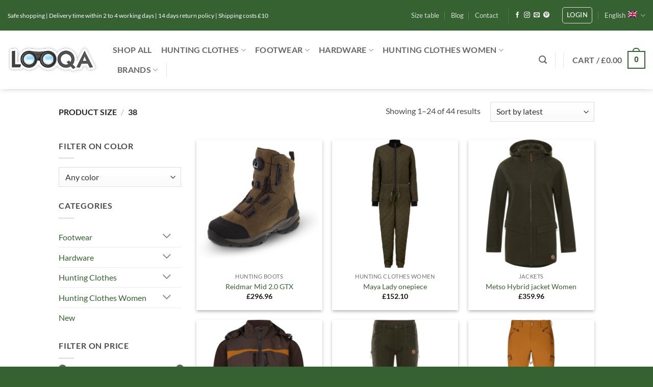

--- FILE ---
content_type: text/html; charset=UTF-8
request_url: https://looqahunting.com/size/38/
body_size: 40322
content:
<!DOCTYPE html>
<html lang="en-US" class="loading-site no-js">
<head>
	<meta charset="UTF-8" />
	<link rel="profile" href="http://gmpg.org/xfn/11" />
	<link rel="pingback" href="https://looqahunting.com/xmlrpc.php" />

					<script>document.documentElement.className = document.documentElement.className + ' yes-js js_active js'</script>
			<script>(function(html){html.className = html.className.replace(/\bno-js\b/,'js')})(document.documentElement);</script>
<meta name='robots' content='index, follow, max-image-preview:large, max-snippet:-1, max-video-preview:-1' />

<!-- Google Tag Manager for WordPress by gtm4wp.com -->
<script data-cfasync="false" data-pagespeed-no-defer>
	var gtm4wp_datalayer_name = "dataLayer";
	var dataLayer = dataLayer || [];
	const gtm4wp_use_sku_instead = 0;
	const gtm4wp_currency = 'GBP';
	const gtm4wp_product_per_impression = 0;
	const gtm4wp_clear_ecommerce = false;
	const gtm4wp_datalayer_max_timeout = 2000;
</script>
<!-- End Google Tag Manager for WordPress by gtm4wp.com --><meta name="viewport" content="width=device-width, initial-scale=1" />
	<!-- This site is optimized with the Yoast SEO plugin v26.8 - https://yoast.com/product/yoast-seo-wordpress/ -->
	<title>38 Archieven - Looqa</title>
	<link rel="canonical" href="https://looqahunting.com/size/38/" />
	<link rel="next" href="https://looqahunting.com/size/38/page/2/" />
	<meta property="og:locale" content="en_US" />
	<meta property="og:type" content="article" />
	<meta property="og:title" content="38 Archieven - Looqa" />
	<meta property="og:url" content="https://looqahunting.com/size/38/" />
	<meta property="og:site_name" content="Looqa" />
	<meta name="twitter:card" content="summary_large_image" />
	<script type="application/ld+json" class="yoast-schema-graph">{"@context":"https://schema.org","@graph":[{"@type":"CollectionPage","@id":"https://looqahunting.com/size/38/","url":"https://looqahunting.com/size/38/","name":"38 Archieven - Looqa","isPartOf":{"@id":"https://looqahunting.com/#website"},"primaryImageOfPage":{"@id":"https://looqahunting.com/size/38/#primaryimage"},"image":{"@id":"https://looqahunting.com/size/38/#primaryimage"},"thumbnailUrl":"https://looqahunting.com/wp-content/uploads/2022/06/3001173-36.png","breadcrumb":{"@id":"https://looqahunting.com/size/38/#breadcrumb"},"inLanguage":"en-US"},{"@type":"ImageObject","inLanguage":"en-US","@id":"https://looqahunting.com/size/38/#primaryimage","url":"https://looqahunting.com/wp-content/uploads/2022/06/3001173-36.png","contentUrl":"https://looqahunting.com/wp-content/uploads/2022/06/3001173-36.png","width":1400,"height":1400},{"@type":"BreadcrumbList","@id":"https://looqahunting.com/size/38/#breadcrumb","itemListElement":[{"@type":"ListItem","position":1,"name":"Home","item":"https://looqahunting.com/home-2/"},{"@type":"ListItem","position":2,"name":"38"}]},{"@type":"WebSite","@id":"https://looqahunting.com/#website","url":"https://looqahunting.com/","name":"Looqa","description":"LOOQA is the hunting clothing store with the largest range of hunting clothing and hunting articles in the Benelux.","publisher":{"@id":"https://looqahunting.com/#organization"},"potentialAction":[{"@type":"SearchAction","target":{"@type":"EntryPoint","urlTemplate":"https://looqahunting.com/?s={search_term_string}"},"query-input":{"@type":"PropertyValueSpecification","valueRequired":true,"valueName":"search_term_string"}}],"inLanguage":"en-US"},{"@type":"Organization","@id":"https://looqahunting.com/#organization","name":"Looqa","url":"https://looqahunting.com/","logo":{"@type":"ImageObject","inLanguage":"en-US","@id":"https://looqahunting.com/#/schema/logo/image/","url":"https://looqahunting.com/wp-content/uploads/2020/05/looqalogo_de_nl.jpg","contentUrl":"https://looqahunting.com/wp-content/uploads/2020/05/looqalogo_de_nl.jpg","width":254,"height":77,"caption":"Looqa"},"image":{"@id":"https://looqahunting.com/#/schema/logo/image/"},"sameAs":["https://www.facebook.com/looqa.hunting.online","https://www.instagram.com/Looqa_Hunting/","https://id.pinterest.com/looqa_hunting/boards/"]}]}</script>
	<!-- / Yoast SEO plugin. -->


<link rel='dns-prefetch' href='//looqa.nl' />
<link rel='prefetch' href='https://looqahunting.com/wp-content/themes/flatsome/assets/js/flatsome.js?ver=e2eddd6c228105dac048' />
<link rel='prefetch' href='https://looqahunting.com/wp-content/themes/flatsome/assets/js/chunk.slider.js?ver=3.20.4' />
<link rel='prefetch' href='https://looqahunting.com/wp-content/themes/flatsome/assets/js/chunk.popups.js?ver=3.20.4' />
<link rel='prefetch' href='https://looqahunting.com/wp-content/themes/flatsome/assets/js/chunk.tooltips.js?ver=3.20.4' />
<link rel='prefetch' href='https://looqahunting.com/wp-content/themes/flatsome/assets/js/woocommerce.js?ver=1c9be63d628ff7c3ff4c' />
<link rel="alternate" type="application/rss+xml" title="Looqa &raquo; Feed" href="https://looqahunting.com/feed/" />
<link rel="alternate" type="application/rss+xml" title="Looqa &raquo; Comments Feed" href="https://looqahunting.com/comments/feed/" />
<link rel="alternate" type="application/rss+xml" title="Looqa &raquo; 38 size Feed" href="https://looqahunting.com/size/38/feed/" />
<style id='wp-img-auto-sizes-contain-inline-css' type='text/css'>
img:is([sizes=auto i],[sizes^="auto," i]){contain-intrinsic-size:3000px 1500px}
/*# sourceURL=wp-img-auto-sizes-contain-inline-css */
</style>
<link rel='stylesheet' id='contact-form-7-css' href='https://looqahunting.com/wp-content/plugins/contact-form-7/includes/css/styles.css?ver=6.1.4' type='text/css' media='all' />
<link rel='stylesheet' id='wcml-dropdown-0-css' href='//looqahunting.com/wp-content/plugins/woocommerce-multilingual/templates/currency-switchers/legacy-dropdown/style.css?ver=5.5.3.1' type='text/css' media='all' />
<style id='woocommerce-inline-inline-css' type='text/css'>
.woocommerce form .form-row .required { visibility: visible; }
/*# sourceURL=woocommerce-inline-inline-css */
</style>
<link rel='stylesheet' id='wpml-legacy-dropdown-0-css' href='https://looqahunting.com/wp-content/plugins/sitepress-multilingual-cms/templates/language-switchers/legacy-dropdown/style.min.css?ver=1' type='text/css' media='all' />
<link rel='stylesheet' id='wppopups-base-css' href='https://looqahunting.com/wp-content/plugins/wp-popups-lite/src/assets/css/wppopups-base.css?ver=2.2.0.3' type='text/css' media='all' />
<link rel='stylesheet' id='yith-wcbr-css' href='https://looqahunting.com/wp-content/plugins/yith-woocommerce-brands-add-on/assets/css/yith-wcbr.css?ver=2.38.0' type='text/css' media='all' />
<link rel='stylesheet' id='flatsome-woocommerce-wishlist-css' href='https://looqahunting.com/wp-content/themes/flatsome/inc/integrations/wc-yith-wishlist/wishlist.css?ver=3.20.4' type='text/css' media='all' />
<link rel='stylesheet' id='mollie-applepaydirect-css' href='https://looqahunting.com/wp-content/plugins/mollie-payments-for-woocommerce/public/css/mollie-applepaydirect.min.css?ver=1769228580' type='text/css' media='screen' />
<link rel='stylesheet' id='flatsome-main-css' href='https://looqahunting.com/wp-content/themes/flatsome/assets/css/flatsome.css?ver=3.20.4' type='text/css' media='all' />
<style id='flatsome-main-inline-css' type='text/css'>
@font-face {
				font-family: "fl-icons";
				font-display: block;
				src: url(https://looqahunting.com/wp-content/themes/flatsome/assets/css/icons/fl-icons.eot?v=3.20.4);
				src:
					url(https://looqahunting.com/wp-content/themes/flatsome/assets/css/icons/fl-icons.eot#iefix?v=3.20.4) format("embedded-opentype"),
					url(https://looqahunting.com/wp-content/themes/flatsome/assets/css/icons/fl-icons.woff2?v=3.20.4) format("woff2"),
					url(https://looqahunting.com/wp-content/themes/flatsome/assets/css/icons/fl-icons.ttf?v=3.20.4) format("truetype"),
					url(https://looqahunting.com/wp-content/themes/flatsome/assets/css/icons/fl-icons.woff?v=3.20.4) format("woff"),
					url(https://looqahunting.com/wp-content/themes/flatsome/assets/css/icons/fl-icons.svg?v=3.20.4#fl-icons) format("svg");
			}
/*# sourceURL=flatsome-main-inline-css */
</style>
<link rel='stylesheet' id='flatsome-shop-css' href='https://looqahunting.com/wp-content/themes/flatsome/assets/css/flatsome-shop.css?ver=3.20.4' type='text/css' media='all' />
<script type="text/javascript">
            window._nslDOMReady = (function () {
                const executedCallbacks = new Set();
            
                return function (callback) {
                    /**
                    * Third parties might dispatch DOMContentLoaded events, so we need to ensure that we only run our callback once!
                    */
                    if (executedCallbacks.has(callback)) return;
            
                    const wrappedCallback = function () {
                        if (executedCallbacks.has(callback)) return;
                        executedCallbacks.add(callback);
                        callback();
                    };
            
                    if (document.readyState === "complete" || document.readyState === "interactive") {
                        wrappedCallback();
                    } else {
                        document.addEventListener("DOMContentLoaded", wrappedCallback);
                    }
                };
            })();
        </script><script type="text/javascript" id="wpml-cookie-js-extra">
/* <![CDATA[ */
var wpml_cookies = {"wp-wpml_current_language":{"value":"en","expires":1,"path":"/"}};
var wpml_cookies = {"wp-wpml_current_language":{"value":"en","expires":1,"path":"/"}};
//# sourceURL=wpml-cookie-js-extra
/* ]]> */
</script>
<script type="text/javascript" src="https://looqahunting.com/wp-content/plugins/sitepress-multilingual-cms/res/js/cookies/language-cookie.js?ver=486900" id="wpml-cookie-js" defer="defer" data-wp-strategy="defer"></script>
<script type="text/javascript" src="https://looqahunting.com/wp-includes/js/jquery/jquery.min.js?ver=3.7.1" id="jquery-core-js"></script>
<script type="text/javascript" src="https://looqahunting.com/wp-content/plugins/woocommerce/assets/js/jquery-blockui/jquery.blockUI.min.js?ver=2.7.0-wc.10.4.3" id="wc-jquery-blockui-js" data-wp-strategy="defer"></script>
<script type="text/javascript" id="wc-add-to-cart-js-extra">
/* <![CDATA[ */
var wc_add_to_cart_params = {"ajax_url":"/wp-admin/admin-ajax.php?lang=en","wc_ajax_url":"/?wc-ajax=%%endpoint%%&lang=en","i18n_view_cart":"View cart","cart_url":"https://looqahunting.com/cart/","is_cart":"","cart_redirect_after_add":"no"};
//# sourceURL=wc-add-to-cart-js-extra
/* ]]> */
</script>
<script type="text/javascript" src="https://looqahunting.com/wp-content/plugins/woocommerce/assets/js/frontend/add-to-cart.min.js?ver=10.4.3" id="wc-add-to-cart-js" defer="defer" data-wp-strategy="defer"></script>
<script type="text/javascript" src="https://looqahunting.com/wp-content/plugins/woocommerce/assets/js/js-cookie/js.cookie.min.js?ver=2.1.4-wc.10.4.3" id="wc-js-cookie-js" data-wp-strategy="defer"></script>
<script type="text/javascript" src="https://looqahunting.com/wp-content/plugins/sitepress-multilingual-cms/templates/language-switchers/legacy-dropdown/script.min.js?ver=1" id="wpml-legacy-dropdown-0-js"></script>
<script type="text/javascript" id="wpml-xdomain-data-js-extra">
/* <![CDATA[ */
var wpml_xdomain_data = {"css_selector":"wpml-ls-item","ajax_url":"https://looqahunting.com/wp-admin/admin-ajax.php","current_lang":"en","_nonce":"e0596c406e"};
//# sourceURL=wpml-xdomain-data-js-extra
/* ]]> */
</script>
<script type="text/javascript" src="https://looqahunting.com/wp-content/plugins/sitepress-multilingual-cms/res/js/xdomain-data.js?ver=486900" id="wpml-xdomain-data-js" defer="defer" data-wp-strategy="defer"></script>
<link rel="https://api.w.org/" href="https://looqahunting.com/wp-json/" /><link rel="EditURI" type="application/rsd+xml" title="RSD" href="https://looqahunting.com/xmlrpc.php?rsd" />
<meta name="generator" content="WordPress 6.9" />
<meta name="generator" content="WooCommerce 10.4.3" />
<meta name="generator" content="WPML ver:4.8.6 stt:37,1,3;" />

<!-- Google Tag Manager for WordPress by gtm4wp.com -->
<!-- GTM Container placement set to automatic -->
<script data-cfasync="false" data-pagespeed-no-defer>
	var dataLayer_content = {"pagePostType":"product","pagePostType2":"tax-product","pageCategory":[]};
	dataLayer.push( dataLayer_content );
</script>
<script data-cfasync="false" data-pagespeed-no-defer>
(function(w,d,s,l,i){w[l]=w[l]||[];w[l].push({'gtm.start':
new Date().getTime(),event:'gtm.js'});var f=d.getElementsByTagName(s)[0],
j=d.createElement(s),dl=l!='dataLayer'?'&l='+l:'';j.async=true;j.src=
'//www.googletagmanager.com/gtm.js?id='+i+dl;f.parentNode.insertBefore(j,f);
})(window,document,'script','dataLayer','GTM-KPLXC2H');
</script>
<!-- End Google Tag Manager for WordPress by gtm4wp.com --><!-- Global site tag (gtag.js) - Google Ads: 948486649 -->
<script async src="https://www.googletagmanager.com/gtag/js?id=AW-948486649"></script>
<script>
  window.dataLayer = window.dataLayer || [];
  function gtag(){dataLayer.push(arguments);}
  gtag('js', new Date());

  gtag('config', 'AW-948486649');
</script>

<meta name="facebook-domain-verification" content="i0cwb8naq6j9o4985sogx5i59zbd3h" />	<noscript><style>.woocommerce-product-gallery{ opacity: 1 !important; }</style></noscript>
	<style type="text/css" id="spu-css-65989" class="spu-css">		#spu-bg-65989 {
			background-color: rgba(205, 205, 205, 0.33);
		}

		#spu-65989 .spu-close {
			font-size: 40px;
			color: rgb(255, 255, 255);
			text-shadow: 0 1px 0 #000;
		}

		#spu-65989 .spu-close:hover {
			color: #000;
		}

		#spu-65989 {
			background-color: rgb(55, 98, 50);
			max-width: 500px;
			border-radius: 0px;
							background-image: url( https://looqa.nl/wp-content/uploads/2020/11/1901087-38_d02.png );
				background-repeat: no-repeat;
				background-size: cover;
			
					height: auto;
					box-shadow:  0px 0px 0px 0px #ccc;
				}

		#spu-65989 .spu-container {
					border: 5px solid;
			border-color: rgba(246, 248, 248, 0.9);
			border-radius: 0px;
			margin: 14px;
					padding: 50px;
			height: calc(100% - 28px);
		}
								</style>
		<link rel="icon" href="https://looqahunting.com/wp-content/uploads/2020/05/cropped-looqalogo_de_nl-32x32.jpg" sizes="32x32" />
<link rel="icon" href="https://looqahunting.com/wp-content/uploads/2020/05/cropped-looqalogo_de_nl-192x192.jpg" sizes="192x192" />
<link rel="apple-touch-icon" href="https://looqahunting.com/wp-content/uploads/2020/05/cropped-looqalogo_de_nl-180x180.jpg" />
<meta name="msapplication-TileImage" content="https://looqahunting.com/wp-content/uploads/2020/05/cropped-looqalogo_de_nl-270x270.jpg" />
<style id="custom-css" type="text/css">:root {--primary-color: #366131;--fs-color-primary: #366131;--fs-color-secondary: #2e5090;--fs-color-success: #627D47;--fs-color-alert: #b20000;--fs-color-base: #4a4a4a;--fs-experimental-link-color: #366131;--fs-experimental-link-color-hover: #111;}.tooltipster-base {--tooltip-color: #fff;--tooltip-bg-color: #000;}.off-canvas-right .mfp-content, .off-canvas-left .mfp-content {--drawer-width: 300px;}.off-canvas .mfp-content.off-canvas-cart {--drawer-width: 360px;}.header-main{height: 115px}#logo img{max-height: 115px}#logo{width:176px;}.header-bottom{min-height: 10px}.header-top{min-height: 60px}.transparent .header-main{height: 30px}.transparent #logo img{max-height: 30px}.has-transparent + .page-title:first-of-type,.has-transparent + #main > .page-title,.has-transparent + #main > div > .page-title,.has-transparent + #main .page-header-wrapper:first-of-type .page-title{padding-top: 60px;}.header.show-on-scroll,.stuck .header-main{height:70px!important}.stuck #logo img{max-height: 70px!important}.search-form{ width: 100%;}.header-bg-color {background-color: rgba(255,255,255,0.9)}.header-bottom {background-color: #f1f1f1}.header-main .nav > li > a{line-height: 16px }.stuck .header-main .nav > li > a{line-height: 50px }.header-bottom-nav > li > a{line-height: 16px }@media (max-width: 549px) {.header-main{height: 70px}#logo img{max-height: 70px}}.nav-dropdown{font-size:100%}h1,h2,h3,h4,h5,h6,.heading-font{color: #366131;}body{font-size: 100%;}@media screen and (max-width: 549px){body{font-size: 100%;}}body{font-family: Lato, sans-serif;}body {font-weight: 400;font-style: normal;}.nav > li > a {font-family: Lato, sans-serif;}.mobile-sidebar-levels-2 .nav > li > ul > li > a {font-family: Lato, sans-serif;}.nav > li > a,.mobile-sidebar-levels-2 .nav > li > ul > li > a {font-weight: 700;font-style: normal;}h1,h2,h3,h4,h5,h6,.heading-font, .off-canvas-center .nav-sidebar.nav-vertical > li > a{font-family: Lato, sans-serif;}h1,h2,h3,h4,h5,h6,.heading-font,.banner h1,.banner h2 {font-weight: 700;font-style: normal;}.alt-font{font-family: Economica, sans-serif;}.alt-font {font-weight: 400!important;font-style: normal!important;}.has-equal-box-heights .box-image {padding-top: 102%;}@media screen and (min-width: 550px){.products .box-vertical .box-image{min-width: 247px!important;width: 247px!important;}}.footer-1{background-color: #ffffff}.footer-2{background-color: #366131}.absolute-footer, html{background-color: #366131}button[name='update_cart'] { display: none; }.nav-vertical-fly-out > li + li {border-top-width: 1px; border-top-style: solid;}.label-new.menu-item > a:after{content:"New";}.label-hot.menu-item > a:after{content:"Hot";}.label-sale.menu-item > a:after{content:"Sale";}.label-popular.menu-item > a:after{content:"Popular";}</style><style id="kirki-inline-styles">/* latin-ext */
@font-face {
  font-family: 'Lato';
  font-style: normal;
  font-weight: 400;
  font-display: swap;
  src: url(https://looqahunting.com/wp-content/fonts/lato/S6uyw4BMUTPHjxAwXjeu.woff2) format('woff2');
  unicode-range: U+0100-02BA, U+02BD-02C5, U+02C7-02CC, U+02CE-02D7, U+02DD-02FF, U+0304, U+0308, U+0329, U+1D00-1DBF, U+1E00-1E9F, U+1EF2-1EFF, U+2020, U+20A0-20AB, U+20AD-20C0, U+2113, U+2C60-2C7F, U+A720-A7FF;
}
/* latin */
@font-face {
  font-family: 'Lato';
  font-style: normal;
  font-weight: 400;
  font-display: swap;
  src: url(https://looqahunting.com/wp-content/fonts/lato/S6uyw4BMUTPHjx4wXg.woff2) format('woff2');
  unicode-range: U+0000-00FF, U+0131, U+0152-0153, U+02BB-02BC, U+02C6, U+02DA, U+02DC, U+0304, U+0308, U+0329, U+2000-206F, U+20AC, U+2122, U+2191, U+2193, U+2212, U+2215, U+FEFF, U+FFFD;
}
/* latin-ext */
@font-face {
  font-family: 'Lato';
  font-style: normal;
  font-weight: 700;
  font-display: swap;
  src: url(https://looqahunting.com/wp-content/fonts/lato/S6u9w4BMUTPHh6UVSwaPGR_p.woff2) format('woff2');
  unicode-range: U+0100-02BA, U+02BD-02C5, U+02C7-02CC, U+02CE-02D7, U+02DD-02FF, U+0304, U+0308, U+0329, U+1D00-1DBF, U+1E00-1E9F, U+1EF2-1EFF, U+2020, U+20A0-20AB, U+20AD-20C0, U+2113, U+2C60-2C7F, U+A720-A7FF;
}
/* latin */
@font-face {
  font-family: 'Lato';
  font-style: normal;
  font-weight: 700;
  font-display: swap;
  src: url(https://looqahunting.com/wp-content/fonts/lato/S6u9w4BMUTPHh6UVSwiPGQ.woff2) format('woff2');
  unicode-range: U+0000-00FF, U+0131, U+0152-0153, U+02BB-02BC, U+02C6, U+02DA, U+02DC, U+0304, U+0308, U+0329, U+2000-206F, U+20AC, U+2122, U+2191, U+2193, U+2212, U+2215, U+FEFF, U+FFFD;
}/* latin-ext */
@font-face {
  font-family: 'Economica';
  font-style: normal;
  font-weight: 400;
  font-display: swap;
  src: url(https://looqahunting.com/wp-content/fonts/economica/Qw3fZQZaHCLgIWa29ZBbOMIBMl0.woff2) format('woff2');
  unicode-range: U+0100-02BA, U+02BD-02C5, U+02C7-02CC, U+02CE-02D7, U+02DD-02FF, U+0304, U+0308, U+0329, U+1D00-1DBF, U+1E00-1E9F, U+1EF2-1EFF, U+2020, U+20A0-20AB, U+20AD-20C0, U+2113, U+2C60-2C7F, U+A720-A7FF;
}
/* latin */
@font-face {
  font-family: 'Economica';
  font-style: normal;
  font-weight: 400;
  font-display: swap;
  src: url(https://looqahunting.com/wp-content/fonts/economica/Qw3fZQZaHCLgIWa29ZBbNsIB.woff2) format('woff2');
  unicode-range: U+0000-00FF, U+0131, U+0152-0153, U+02BB-02BC, U+02C6, U+02DA, U+02DC, U+0304, U+0308, U+0329, U+2000-206F, U+20AC, U+2122, U+2191, U+2193, U+2212, U+2215, U+FEFF, U+FFFD;
}</style><link rel='stylesheet' id='wc-blocks-style-css' href='https://looqahunting.com/wp-content/plugins/woocommerce/assets/client/blocks/wc-blocks.css?ver=wc-10.4.3' type='text/css' media='all' />
<link rel='stylesheet' id='jquery-selectBox-css' href='https://looqahunting.com/wp-content/plugins/yith-woocommerce-wishlist/assets/css/jquery.selectBox.css?ver=1.2.0' type='text/css' media='all' />
<link rel='stylesheet' id='woocommerce_prettyPhoto_css-css' href='//looqahunting.com/wp-content/plugins/woocommerce/assets/css/prettyPhoto.css?ver=3.1.6' type='text/css' media='all' />
<link rel='stylesheet' id='yith-wcwl-main-css' href='https://looqahunting.com/wp-content/plugins/yith-woocommerce-wishlist/assets/css/style.css?ver=4.12.0' type='text/css' media='all' />
<style id='yith-wcwl-main-inline-css' type='text/css'>
 :root { --rounded-corners-radius: 16px; --add-to-cart-rounded-corners-radius: 16px; --color-headers-background: #F4F4F4; --feedback-duration: 3s } 
 :root { --rounded-corners-radius: 16px; --add-to-cart-rounded-corners-radius: 16px; --color-headers-background: #F4F4F4; --feedback-duration: 3s } 
 :root { --rounded-corners-radius: 16px; --add-to-cart-rounded-corners-radius: 16px; --color-headers-background: #F4F4F4; --feedback-duration: 3s } 
 :root { --rounded-corners-radius: 16px; --add-to-cart-rounded-corners-radius: 16px; --color-headers-background: #F4F4F4; --feedback-duration: 3s } 
 :root { --rounded-corners-radius: 16px; --add-to-cart-rounded-corners-radius: 16px; --color-headers-background: #F4F4F4; --feedback-duration: 3s } 
 :root { --rounded-corners-radius: 16px; --add-to-cart-rounded-corners-radius: 16px; --color-headers-background: #F4F4F4; --feedback-duration: 3s } 
 :root { --rounded-corners-radius: 16px; --add-to-cart-rounded-corners-radius: 16px; --color-headers-background: #F4F4F4; --feedback-duration: 3s } 
 :root { --rounded-corners-radius: 16px; --add-to-cart-rounded-corners-radius: 16px; --color-headers-background: #F4F4F4; --feedback-duration: 3s } 
 :root { --rounded-corners-radius: 16px; --add-to-cart-rounded-corners-radius: 16px; --color-headers-background: #F4F4F4; --feedback-duration: 3s } 
 :root { --rounded-corners-radius: 16px; --add-to-cart-rounded-corners-radius: 16px; --color-headers-background: #F4F4F4; --feedback-duration: 3s } 
 :root { --rounded-corners-radius: 16px; --add-to-cart-rounded-corners-radius: 16px; --color-headers-background: #F4F4F4; --feedback-duration: 3s } 
 :root { --rounded-corners-radius: 16px; --add-to-cart-rounded-corners-radius: 16px; --color-headers-background: #F4F4F4; --feedback-duration: 3s } 
 :root { --rounded-corners-radius: 16px; --add-to-cart-rounded-corners-radius: 16px; --color-headers-background: #F4F4F4; --feedback-duration: 3s } 
 :root { --rounded-corners-radius: 16px; --add-to-cart-rounded-corners-radius: 16px; --color-headers-background: #F4F4F4; --feedback-duration: 3s } 
 :root { --rounded-corners-radius: 16px; --add-to-cart-rounded-corners-radius: 16px; --color-headers-background: #F4F4F4; --feedback-duration: 3s } 
 :root { --rounded-corners-radius: 16px; --add-to-cart-rounded-corners-radius: 16px; --color-headers-background: #F4F4F4; --feedback-duration: 3s } 
 :root { --rounded-corners-radius: 16px; --add-to-cart-rounded-corners-radius: 16px; --color-headers-background: #F4F4F4; --feedback-duration: 3s } 
 :root { --rounded-corners-radius: 16px; --add-to-cart-rounded-corners-radius: 16px; --color-headers-background: #F4F4F4; --feedback-duration: 3s } 
 :root { --rounded-corners-radius: 16px; --add-to-cart-rounded-corners-radius: 16px; --color-headers-background: #F4F4F4; --feedback-duration: 3s } 
 :root { --rounded-corners-radius: 16px; --add-to-cart-rounded-corners-radius: 16px; --color-headers-background: #F4F4F4; --feedback-duration: 3s } 
 :root { --rounded-corners-radius: 16px; --add-to-cart-rounded-corners-radius: 16px; --color-headers-background: #F4F4F4; --feedback-duration: 3s } 
 :root { --rounded-corners-radius: 16px; --add-to-cart-rounded-corners-radius: 16px; --color-headers-background: #F4F4F4; --feedback-duration: 3s } 
 :root { --rounded-corners-radius: 16px; --add-to-cart-rounded-corners-radius: 16px; --color-headers-background: #F4F4F4; --feedback-duration: 3s } 
/*# sourceURL=yith-wcwl-main-inline-css */
</style>
<style id='global-styles-inline-css' type='text/css'>
:root{--wp--preset--aspect-ratio--square: 1;--wp--preset--aspect-ratio--4-3: 4/3;--wp--preset--aspect-ratio--3-4: 3/4;--wp--preset--aspect-ratio--3-2: 3/2;--wp--preset--aspect-ratio--2-3: 2/3;--wp--preset--aspect-ratio--16-9: 16/9;--wp--preset--aspect-ratio--9-16: 9/16;--wp--preset--color--black: #000000;--wp--preset--color--cyan-bluish-gray: #abb8c3;--wp--preset--color--white: #ffffff;--wp--preset--color--pale-pink: #f78da7;--wp--preset--color--vivid-red: #cf2e2e;--wp--preset--color--luminous-vivid-orange: #ff6900;--wp--preset--color--luminous-vivid-amber: #fcb900;--wp--preset--color--light-green-cyan: #7bdcb5;--wp--preset--color--vivid-green-cyan: #00d084;--wp--preset--color--pale-cyan-blue: #8ed1fc;--wp--preset--color--vivid-cyan-blue: #0693e3;--wp--preset--color--vivid-purple: #9b51e0;--wp--preset--color--primary: #366131;--wp--preset--color--secondary: #2e5090;--wp--preset--color--success: #627D47;--wp--preset--color--alert: #b20000;--wp--preset--gradient--vivid-cyan-blue-to-vivid-purple: linear-gradient(135deg,rgb(6,147,227) 0%,rgb(155,81,224) 100%);--wp--preset--gradient--light-green-cyan-to-vivid-green-cyan: linear-gradient(135deg,rgb(122,220,180) 0%,rgb(0,208,130) 100%);--wp--preset--gradient--luminous-vivid-amber-to-luminous-vivid-orange: linear-gradient(135deg,rgb(252,185,0) 0%,rgb(255,105,0) 100%);--wp--preset--gradient--luminous-vivid-orange-to-vivid-red: linear-gradient(135deg,rgb(255,105,0) 0%,rgb(207,46,46) 100%);--wp--preset--gradient--very-light-gray-to-cyan-bluish-gray: linear-gradient(135deg,rgb(238,238,238) 0%,rgb(169,184,195) 100%);--wp--preset--gradient--cool-to-warm-spectrum: linear-gradient(135deg,rgb(74,234,220) 0%,rgb(151,120,209) 20%,rgb(207,42,186) 40%,rgb(238,44,130) 60%,rgb(251,105,98) 80%,rgb(254,248,76) 100%);--wp--preset--gradient--blush-light-purple: linear-gradient(135deg,rgb(255,206,236) 0%,rgb(152,150,240) 100%);--wp--preset--gradient--blush-bordeaux: linear-gradient(135deg,rgb(254,205,165) 0%,rgb(254,45,45) 50%,rgb(107,0,62) 100%);--wp--preset--gradient--luminous-dusk: linear-gradient(135deg,rgb(255,203,112) 0%,rgb(199,81,192) 50%,rgb(65,88,208) 100%);--wp--preset--gradient--pale-ocean: linear-gradient(135deg,rgb(255,245,203) 0%,rgb(182,227,212) 50%,rgb(51,167,181) 100%);--wp--preset--gradient--electric-grass: linear-gradient(135deg,rgb(202,248,128) 0%,rgb(113,206,126) 100%);--wp--preset--gradient--midnight: linear-gradient(135deg,rgb(2,3,129) 0%,rgb(40,116,252) 100%);--wp--preset--font-size--small: 13px;--wp--preset--font-size--medium: 20px;--wp--preset--font-size--large: 36px;--wp--preset--font-size--x-large: 42px;--wp--preset--spacing--20: 0.44rem;--wp--preset--spacing--30: 0.67rem;--wp--preset--spacing--40: 1rem;--wp--preset--spacing--50: 1.5rem;--wp--preset--spacing--60: 2.25rem;--wp--preset--spacing--70: 3.38rem;--wp--preset--spacing--80: 5.06rem;--wp--preset--shadow--natural: 6px 6px 9px rgba(0, 0, 0, 0.2);--wp--preset--shadow--deep: 12px 12px 50px rgba(0, 0, 0, 0.4);--wp--preset--shadow--sharp: 6px 6px 0px rgba(0, 0, 0, 0.2);--wp--preset--shadow--outlined: 6px 6px 0px -3px rgb(255, 255, 255), 6px 6px rgb(0, 0, 0);--wp--preset--shadow--crisp: 6px 6px 0px rgb(0, 0, 0);}:where(body) { margin: 0; }.wp-site-blocks > .alignleft { float: left; margin-right: 2em; }.wp-site-blocks > .alignright { float: right; margin-left: 2em; }.wp-site-blocks > .aligncenter { justify-content: center; margin-left: auto; margin-right: auto; }:where(.is-layout-flex){gap: 0.5em;}:where(.is-layout-grid){gap: 0.5em;}.is-layout-flow > .alignleft{float: left;margin-inline-start: 0;margin-inline-end: 2em;}.is-layout-flow > .alignright{float: right;margin-inline-start: 2em;margin-inline-end: 0;}.is-layout-flow > .aligncenter{margin-left: auto !important;margin-right: auto !important;}.is-layout-constrained > .alignleft{float: left;margin-inline-start: 0;margin-inline-end: 2em;}.is-layout-constrained > .alignright{float: right;margin-inline-start: 2em;margin-inline-end: 0;}.is-layout-constrained > .aligncenter{margin-left: auto !important;margin-right: auto !important;}.is-layout-constrained > :where(:not(.alignleft):not(.alignright):not(.alignfull)){margin-left: auto !important;margin-right: auto !important;}body .is-layout-flex{display: flex;}.is-layout-flex{flex-wrap: wrap;align-items: center;}.is-layout-flex > :is(*, div){margin: 0;}body .is-layout-grid{display: grid;}.is-layout-grid > :is(*, div){margin: 0;}body{padding-top: 0px;padding-right: 0px;padding-bottom: 0px;padding-left: 0px;}a:where(:not(.wp-element-button)){text-decoration: none;}:root :where(.wp-element-button, .wp-block-button__link){background-color: #32373c;border-width: 0;color: #fff;font-family: inherit;font-size: inherit;font-style: inherit;font-weight: inherit;letter-spacing: inherit;line-height: inherit;padding-top: calc(0.667em + 2px);padding-right: calc(1.333em + 2px);padding-bottom: calc(0.667em + 2px);padding-left: calc(1.333em + 2px);text-decoration: none;text-transform: inherit;}.has-black-color{color: var(--wp--preset--color--black) !important;}.has-cyan-bluish-gray-color{color: var(--wp--preset--color--cyan-bluish-gray) !important;}.has-white-color{color: var(--wp--preset--color--white) !important;}.has-pale-pink-color{color: var(--wp--preset--color--pale-pink) !important;}.has-vivid-red-color{color: var(--wp--preset--color--vivid-red) !important;}.has-luminous-vivid-orange-color{color: var(--wp--preset--color--luminous-vivid-orange) !important;}.has-luminous-vivid-amber-color{color: var(--wp--preset--color--luminous-vivid-amber) !important;}.has-light-green-cyan-color{color: var(--wp--preset--color--light-green-cyan) !important;}.has-vivid-green-cyan-color{color: var(--wp--preset--color--vivid-green-cyan) !important;}.has-pale-cyan-blue-color{color: var(--wp--preset--color--pale-cyan-blue) !important;}.has-vivid-cyan-blue-color{color: var(--wp--preset--color--vivid-cyan-blue) !important;}.has-vivid-purple-color{color: var(--wp--preset--color--vivid-purple) !important;}.has-primary-color{color: var(--wp--preset--color--primary) !important;}.has-secondary-color{color: var(--wp--preset--color--secondary) !important;}.has-success-color{color: var(--wp--preset--color--success) !important;}.has-alert-color{color: var(--wp--preset--color--alert) !important;}.has-black-background-color{background-color: var(--wp--preset--color--black) !important;}.has-cyan-bluish-gray-background-color{background-color: var(--wp--preset--color--cyan-bluish-gray) !important;}.has-white-background-color{background-color: var(--wp--preset--color--white) !important;}.has-pale-pink-background-color{background-color: var(--wp--preset--color--pale-pink) !important;}.has-vivid-red-background-color{background-color: var(--wp--preset--color--vivid-red) !important;}.has-luminous-vivid-orange-background-color{background-color: var(--wp--preset--color--luminous-vivid-orange) !important;}.has-luminous-vivid-amber-background-color{background-color: var(--wp--preset--color--luminous-vivid-amber) !important;}.has-light-green-cyan-background-color{background-color: var(--wp--preset--color--light-green-cyan) !important;}.has-vivid-green-cyan-background-color{background-color: var(--wp--preset--color--vivid-green-cyan) !important;}.has-pale-cyan-blue-background-color{background-color: var(--wp--preset--color--pale-cyan-blue) !important;}.has-vivid-cyan-blue-background-color{background-color: var(--wp--preset--color--vivid-cyan-blue) !important;}.has-vivid-purple-background-color{background-color: var(--wp--preset--color--vivid-purple) !important;}.has-primary-background-color{background-color: var(--wp--preset--color--primary) !important;}.has-secondary-background-color{background-color: var(--wp--preset--color--secondary) !important;}.has-success-background-color{background-color: var(--wp--preset--color--success) !important;}.has-alert-background-color{background-color: var(--wp--preset--color--alert) !important;}.has-black-border-color{border-color: var(--wp--preset--color--black) !important;}.has-cyan-bluish-gray-border-color{border-color: var(--wp--preset--color--cyan-bluish-gray) !important;}.has-white-border-color{border-color: var(--wp--preset--color--white) !important;}.has-pale-pink-border-color{border-color: var(--wp--preset--color--pale-pink) !important;}.has-vivid-red-border-color{border-color: var(--wp--preset--color--vivid-red) !important;}.has-luminous-vivid-orange-border-color{border-color: var(--wp--preset--color--luminous-vivid-orange) !important;}.has-luminous-vivid-amber-border-color{border-color: var(--wp--preset--color--luminous-vivid-amber) !important;}.has-light-green-cyan-border-color{border-color: var(--wp--preset--color--light-green-cyan) !important;}.has-vivid-green-cyan-border-color{border-color: var(--wp--preset--color--vivid-green-cyan) !important;}.has-pale-cyan-blue-border-color{border-color: var(--wp--preset--color--pale-cyan-blue) !important;}.has-vivid-cyan-blue-border-color{border-color: var(--wp--preset--color--vivid-cyan-blue) !important;}.has-vivid-purple-border-color{border-color: var(--wp--preset--color--vivid-purple) !important;}.has-primary-border-color{border-color: var(--wp--preset--color--primary) !important;}.has-secondary-border-color{border-color: var(--wp--preset--color--secondary) !important;}.has-success-border-color{border-color: var(--wp--preset--color--success) !important;}.has-alert-border-color{border-color: var(--wp--preset--color--alert) !important;}.has-vivid-cyan-blue-to-vivid-purple-gradient-background{background: var(--wp--preset--gradient--vivid-cyan-blue-to-vivid-purple) !important;}.has-light-green-cyan-to-vivid-green-cyan-gradient-background{background: var(--wp--preset--gradient--light-green-cyan-to-vivid-green-cyan) !important;}.has-luminous-vivid-amber-to-luminous-vivid-orange-gradient-background{background: var(--wp--preset--gradient--luminous-vivid-amber-to-luminous-vivid-orange) !important;}.has-luminous-vivid-orange-to-vivid-red-gradient-background{background: var(--wp--preset--gradient--luminous-vivid-orange-to-vivid-red) !important;}.has-very-light-gray-to-cyan-bluish-gray-gradient-background{background: var(--wp--preset--gradient--very-light-gray-to-cyan-bluish-gray) !important;}.has-cool-to-warm-spectrum-gradient-background{background: var(--wp--preset--gradient--cool-to-warm-spectrum) !important;}.has-blush-light-purple-gradient-background{background: var(--wp--preset--gradient--blush-light-purple) !important;}.has-blush-bordeaux-gradient-background{background: var(--wp--preset--gradient--blush-bordeaux) !important;}.has-luminous-dusk-gradient-background{background: var(--wp--preset--gradient--luminous-dusk) !important;}.has-pale-ocean-gradient-background{background: var(--wp--preset--gradient--pale-ocean) !important;}.has-electric-grass-gradient-background{background: var(--wp--preset--gradient--electric-grass) !important;}.has-midnight-gradient-background{background: var(--wp--preset--gradient--midnight) !important;}.has-small-font-size{font-size: var(--wp--preset--font-size--small) !important;}.has-medium-font-size{font-size: var(--wp--preset--font-size--medium) !important;}.has-large-font-size{font-size: var(--wp--preset--font-size--large) !important;}.has-x-large-font-size{font-size: var(--wp--preset--font-size--x-large) !important;}
/*# sourceURL=global-styles-inline-css */
</style>
<link rel='stylesheet' id='select2-css' href='https://looqahunting.com/wp-content/plugins/woocommerce/assets/css/select2.css?ver=10.4.3' type='text/css' media='all' />
</head>

<body class="archive tax-pa_size term-2390 wp-theme-flatsome wp-child-theme-flatsome-child theme-flatsome woocommerce woocommerce-page woocommerce-no-js header-shadow lightbox nav-dropdown-has-arrow nav-dropdown-has-shadow nav-dropdown-has-border">


<!-- GTM Container placement set to automatic -->
<!-- Google Tag Manager (noscript) -->
				<noscript><iframe src="https://www.googletagmanager.com/ns.html?id=GTM-KPLXC2H" height="0" width="0" style="display:none;visibility:hidden" aria-hidden="true"></iframe></noscript>
<!-- End Google Tag Manager (noscript) -->
<a class="skip-link screen-reader-text" href="#main">Skip to content</a>

<div id="wrapper">

	
	<header id="header" class="header header-full-width has-sticky sticky-jump">
		<div class="header-wrapper">
			<div id="top-bar" class="header-top hide-for-sticky nav-dark">
    <div class="flex-row container">
      <div class="flex-col hide-for-medium flex-left">
          <ul class="nav nav-left medium-nav-center nav-small  nav-divided">
              <li class="html custom html_topbar_left">Safe shopping | Delivery time within 2 to 4 working days | 14 days return policy | Shipping costs £10</li>          </ul>
      </div>

      <div class="flex-col hide-for-medium flex-center">
          <ul class="nav nav-center nav-small  nav-divided">
                        </ul>
      </div>

      <div class="flex-col hide-for-medium flex-right">
         <ul class="nav top-bar-nav nav-right nav-small  nav-divided">
              <li id="menu-item-36218" class="menu-item menu-item-type-post_type menu-item-object-page menu-item-36218 menu-item-design-default"><a href="https://looqahunting.com/size-table/" class="nav-top-link">Size table</a></li>
<li id="menu-item-34113" class="menu-item menu-item-type-post_type menu-item-object-page menu-item-34113 menu-item-design-default"><a href="https://looqahunting.com/blog/" class="nav-top-link">Blog</a></li>
<li id="menu-item-34114" class="menu-item menu-item-type-post_type menu-item-object-page menu-item-34114 menu-item-design-default"><a href="https://looqahunting.com/contact/" class="nav-top-link">Contact</a></li>
<li class="header-divider"></li><li class="html header-social-icons ml-0">
	<div class="social-icons follow-icons" ><a href="https://www.facebook.com/looqa.hunting.online" target="_blank" data-label="Facebook" class="icon plain tooltip facebook" title="Follow on Facebook" aria-label="Follow on Facebook" rel="noopener nofollow"><i class="icon-facebook" aria-hidden="true"></i></a><a href="https://www.instagram.com/Looqahunt/" target="_blank" data-label="Instagram" class="icon plain tooltip instagram" title="Follow on Instagram" aria-label="Follow on Instagram" rel="noopener nofollow"><i class="icon-instagram" aria-hidden="true"></i></a><a href="mailto:info@looqa.nl" data-label="E-mail" target="_blank" class="icon plain tooltip email" title="Send us an email" aria-label="Send us an email" rel="nofollow noopener"><i class="icon-envelop" aria-hidden="true"></i></a><a href="https://www.pinterest.com/Looqa_Hunting" data-label="Pinterest" target="_blank" class="icon plain tooltip pinterest" title="Follow on Pinterest" aria-label="Follow on Pinterest" rel="noopener nofollow"><i class="icon-pinterest" aria-hidden="true"></i></a></div></li>

<li class="account-item has-icon">
<div class="header-button">
	<a href="https://looqahunting.com/my-account/" class="nav-top-link nav-top-not-logged-in icon button round is-outline is-small icon button round is-outline is-small" title="Login" role="button" data-open="#login-form-popup" aria-controls="login-form-popup" aria-expanded="false" aria-haspopup="dialog" data-flatsome-role-button>
					<span>
			Login			</span>
				</a>


</div>

</li>
<li class="has-dropdown header-language-dropdown">
	<a href="#" class="header-language-dropdown__link nav-top-link" aria-expanded="false" aria-controls="ux-language-dropdown" aria-haspopup="menu">
		English		<i class="image-icon" aria-hidden="true"><img src="https://looqahunting.com/wp-content/plugins/sitepress-multilingual-cms/res/flags/en.png" alt=""/></i>		<i class="icon-angle-down" aria-hidden="true"></i>	</a>
	<ul id="ux-language-dropdown" class="nav-dropdown nav-dropdown-bold dropdown-uppercase" role="menu">
		<li ><a href="https://looqa.nl/size/38-2/" hreflang="nl" role="menuitem"><i class="icon-image" aria-hidden="true"><img src="https://looqahunting.com/wp-content/plugins/sitepress-multilingual-cms/res/flags/nl.png" alt=""/></i> Nederlands</a></li><li class="active"><a href="https://looqahunting.com/size/38/" hreflang="en" role="menuitem"><i class="icon-image" aria-hidden="true"><img src="https://looqahunting.com/wp-content/plugins/sitepress-multilingual-cms/res/flags/en.png" alt=""/></i> English</a></li><li ><a href="https://looqa.de/size/38-de/" hreflang="de" role="menuitem"><i class="icon-image" aria-hidden="true"><img src="https://looqahunting.com/wp-content/plugins/sitepress-multilingual-cms/res/flags/de.png" alt=""/></i> Deutsch</a></li>	</ul>
</li>
          </ul>
      </div>

            <div class="flex-col show-for-medium flex-grow">
          <ul class="nav nav-center nav-small mobile-nav  nav-divided">
              <li class="html custom html_topbar_left">Safe shopping | Delivery time within 2 to 4 working days | 14 days return policy | Shipping costs £10</li>          </ul>
      </div>
      
    </div>
</div>
<div id="masthead" class="header-main ">
      <div class="header-inner flex-row container logo-left medium-logo-center" role="navigation">

          <!-- Logo -->
          <div id="logo" class="flex-col logo">
            
<!-- Header logo -->
<a href="https://looqahunting.com/" title="Looqa - LOOQA is the hunting clothing store with the largest range of hunting clothing and hunting articles in the Benelux." rel="home">
		<img width="254" height="77" src="https://looqahunting.com/wp-content/uploads/2020/05/looqalogo_de_nl.jpg" class="header_logo header-logo" alt="Looqa"/><img  width="254" height="77" src="https://looqahunting.com/wp-content/uploads/2020/05/looqalogo_de_nl.jpg" class="header-logo-dark" alt="Looqa"/></a>
          </div>

          <!-- Mobile Left Elements -->
          <div class="flex-col show-for-medium flex-left">
            <ul class="mobile-nav nav nav-left ">
              <li class="nav-icon has-icon">
	<div class="header-button">		<a href="#" class="icon primary button round is-small" data-open="#main-menu" data-pos="left" data-bg="main-menu-overlay" role="button" aria-label="Menu" aria-controls="main-menu" aria-expanded="false" aria-haspopup="dialog" data-flatsome-role-button>
			<i class="icon-menu" aria-hidden="true"></i>			<span class="menu-title uppercase hide-for-small">Menu</span>		</a>
	 </div> </li>
            </ul>
          </div>

          <!-- Left Elements -->
          <div class="flex-col hide-for-medium flex-left
            flex-grow">
            <ul class="header-nav header-nav-main nav nav-left  nav-line-bottom nav-size-large nav-spacing-medium nav-uppercase" >
              <li id="menu-item-54281" class="menu-item menu-item-type-post_type menu-item-object-page menu-item-54281 menu-item-design-default"><a href="https://looqahunting.com/shop/" class="nav-top-link">Shop ALL</a></li>
<li id="menu-item-54282" class="menu-item menu-item-type-taxonomy menu-item-object-product_cat menu-item-has-children menu-item-54282 menu-item-design-default has-dropdown"><a href="https://looqahunting.com/clothing/" class="nav-top-link" aria-expanded="false" aria-haspopup="menu">Hunting Clothes<i class="icon-angle-down" aria-hidden="true"></i></a>
<ul class="sub-menu nav-dropdown nav-dropdown-bold dropdown-uppercase">
	<li id="menu-item-54283" class="menu-item menu-item-type-taxonomy menu-item-object-product_cat menu-item-54283"><a href="https://looqahunting.com/clothing/base-layers/">Base layers</a></li>
	<li id="menu-item-54284" class="menu-item menu-item-type-taxonomy menu-item-object-product_cat menu-item-54284"><a href="https://looqahunting.com/clothing/belts-braces/">Belts &amp; braces</a></li>
	<li id="menu-item-54285" class="menu-item menu-item-type-taxonomy menu-item-object-product_cat menu-item-54285"><a href="https://looqahunting.com/clothing/fleeces-softshells/">Fleeces &amp; softshells</a></li>
	<li id="menu-item-54286" class="menu-item menu-item-type-taxonomy menu-item-object-product_cat menu-item-54286"><a href="https://looqahunting.com/clothing/gloves/">Gloves</a></li>
	<li id="menu-item-54287" class="menu-item menu-item-type-taxonomy menu-item-object-product_cat menu-item-54287"><a href="https://looqahunting.com/clothing/hats-caps/">Hats &amp; caps</a></li>
	<li id="menu-item-54288" class="menu-item menu-item-type-taxonomy menu-item-object-product_cat menu-item-54288"><a href="https://looqahunting.com/clothing/jackets/">Jackets</a></li>
	<li id="menu-item-54289" class="menu-item menu-item-type-taxonomy menu-item-object-product_cat menu-item-54289"><a href="https://looqahunting.com/clothing/jerseys/">Jerseys</a></li>
	<li id="menu-item-54290" class="menu-item menu-item-type-taxonomy menu-item-object-product_cat menu-item-54290"><a href="https://looqahunting.com/clothing/shirts/">Shirts</a></li>
	<li id="menu-item-54291" class="menu-item menu-item-type-taxonomy menu-item-object-product_cat menu-item-54291"><a href="https://looqahunting.com/clothing/socks/">Socks</a></li>
	<li id="menu-item-54292" class="menu-item menu-item-type-taxonomy menu-item-object-product_cat menu-item-54292"><a href="https://looqahunting.com/clothing/t-shirts-polos/">T-Shirts &amp; polos</a></li>
	<li id="menu-item-54293" class="menu-item menu-item-type-taxonomy menu-item-object-product_cat menu-item-54293"><a href="https://looqahunting.com/clothing/trousers-breeks/">Trousers &amp; breeks</a></li>
	<li id="menu-item-54294" class="menu-item menu-item-type-taxonomy menu-item-object-product_cat menu-item-54294"><a href="https://looqahunting.com/clothing/waistcoats/">Waistcoats</a></li>
</ul>
</li>
<li id="menu-item-54295" class="menu-item menu-item-type-taxonomy menu-item-object-product_cat menu-item-has-children menu-item-54295 menu-item-design-default has-dropdown"><a href="https://looqahunting.com/footwear/" class="nav-top-link" aria-expanded="false" aria-haspopup="menu">Footwear<i class="icon-angle-down" aria-hidden="true"></i></a>
<ul class="sub-menu nav-dropdown nav-dropdown-bold dropdown-uppercase">
	<li id="menu-item-54296" class="menu-item menu-item-type-taxonomy menu-item-object-product_cat menu-item-54296"><a href="https://looqahunting.com/footwear/footwear-accessories/">Footwear accessories</a></li>
	<li id="menu-item-54297" class="menu-item menu-item-type-taxonomy menu-item-object-product_cat menu-item-54297"><a href="https://looqahunting.com/footwear/gaiters-leggings/">Gaiters &amp; leggings</a></li>
	<li id="menu-item-54298" class="menu-item menu-item-type-taxonomy menu-item-object-product_cat menu-item-54298"><a href="https://looqahunting.com/footwear/hunting-boots/">Hunting boots</a></li>
	<li id="menu-item-54299" class="menu-item menu-item-type-taxonomy menu-item-object-product_cat menu-item-54299"><a href="https://looqahunting.com/footwear/rubber-boots/">Rubber boots</a></li>
</ul>
</li>
<li id="menu-item-54301" class="menu-item menu-item-type-taxonomy menu-item-object-product_cat menu-item-has-children menu-item-54301 menu-item-design-default has-dropdown"><a href="https://looqahunting.com/hardware/" class="nav-top-link" aria-expanded="false" aria-haspopup="menu">Hardware<i class="icon-angle-down" aria-hidden="true"></i></a>
<ul class="sub-menu nav-dropdown nav-dropdown-bold dropdown-uppercase">
	<li id="menu-item-54302" class="menu-item menu-item-type-taxonomy menu-item-object-product_cat menu-item-54302"><a href="https://looqahunting.com/hardware/belts-slings-pouches/">Belts slings &amp; pouches</a></li>
	<li id="menu-item-54303" class="menu-item menu-item-type-taxonomy menu-item-object-product_cat menu-item-54303"><a href="https://looqahunting.com/hardware/equipment/">Equipment</a></li>
	<li id="menu-item-54304" class="menu-item menu-item-type-taxonomy menu-item-object-product_cat menu-item-54304"><a href="https://looqahunting.com/hardware/knives/">Knives</a></li>
	<li id="menu-item-54305" class="menu-item menu-item-type-taxonomy menu-item-object-product_cat menu-item-54305"><a href="https://looqahunting.com/hardware/rucksacks-bags/">Rucksacks &amp; bags</a></li>
	<li id="menu-item-54306" class="menu-item menu-item-type-taxonomy menu-item-object-product_cat menu-item-54306"><a href="https://looqahunting.com/hardware/slips-cases/">Slips &amp; cases</a></li>
</ul>
</li>
<li id="menu-item-54308" class="menu-item menu-item-type-taxonomy menu-item-object-product_cat menu-item-has-children menu-item-54308 menu-item-design-default has-dropdown"><a href="https://looqahunting.com/women/" class="nav-top-link" aria-expanded="false" aria-haspopup="menu">Hunting Clothes Women<i class="icon-angle-down" aria-hidden="true"></i></a>
<ul class="sub-menu nav-dropdown nav-dropdown-bold dropdown-uppercase">
	<li id="menu-item-65125" class="menu-item menu-item-type-custom menu-item-object-custom menu-item-65125"><a href="https://looqahunting.com/women/base-layers-en-2/">Base layers</a></li>
	<li id="menu-item-65055" class="menu-item menu-item-type-custom menu-item-object-custom menu-item-65055"><a href="https://looqahunting.com/women/fleeces-softshells-en/">Fleeces &#038; softshells</a></li>
	<li id="menu-item-65056" class="menu-item menu-item-type-custom menu-item-object-custom menu-item-65056"><a href="https://looqahunting.com/women/gloves-en/">Gloves</a></li>
	<li id="menu-item-65057" class="menu-item menu-item-type-custom menu-item-object-custom menu-item-65057"><a href="https://looqahunting.com/women/jackets-en/">Jackets</a></li>
	<li id="menu-item-65058" class="menu-item menu-item-type-custom menu-item-object-custom menu-item-65058"><a href="https://looqahunting.com/women/jerseys-en/">Jersey&#8217;s</a></li>
	<li id="menu-item-65123" class="menu-item menu-item-type-custom menu-item-object-custom menu-item-65123"><a href="https://looqahunting.com/women/shirts-en-2/">Shirts</a></li>
	<li id="menu-item-65059" class="menu-item menu-item-type-custom menu-item-object-custom menu-item-65059"><a href="https://looqahunting.com/women/tshirts-polos/">T-shirts &#038; polo&#8217;s</a></li>
	<li id="menu-item-65127" class="menu-item menu-item-type-custom menu-item-object-custom menu-item-65127"><a href="https://looqahunting.com/women/trousers/">Trousers</a></li>
	<li id="menu-item-65060" class="menu-item menu-item-type-custom menu-item-object-custom menu-item-65060"><a href="https://looqahunting.com/women/waistcoats-en/">Waistcoats</a></li>
</ul>
</li>
<li id="menu-item-65036" class="menu-item menu-item-type-custom menu-item-object-custom menu-item-has-children menu-item-65036 menu-item-design-default has-dropdown"><a href="#" class="nav-top-link" aria-expanded="false" aria-haspopup="menu">Brands<i class="icon-angle-down" aria-hidden="true"></i></a>
<ul class="sub-menu nav-dropdown nav-dropdown-bold dropdown-uppercase">
	<li id="menu-item-65035" class="menu-item menu-item-type-taxonomy menu-item-object-yith_product_brand menu-item-65035"><a href="https://looqahunting.com/product-brands/harkila-en/">Harkila</a></li>
	<li id="menu-item-65034" class="menu-item menu-item-type-taxonomy menu-item-object-yith_product_brand menu-item-65034"><a href="https://looqahunting.com/product-brands/seeland-en/">Seeland</a></li>
</ul>
</li>
<li class="header-divider"></li>            </ul>
          </div>

          <!-- Right Elements -->
          <div class="flex-col hide-for-medium flex-right">
            <ul class="header-nav header-nav-main nav nav-right  nav-line-bottom nav-size-large nav-spacing-medium nav-uppercase">
              <li class="header-search header-search-lightbox has-icon">
			<a href="#search-lightbox" class="is-small" aria-label="Search" data-open="#search-lightbox" data-focus="input.search-field" role="button" aria-expanded="false" aria-haspopup="dialog" aria-controls="search-lightbox" data-flatsome-role-button><i class="icon-search" aria-hidden="true" style="font-size:16px;"></i></a>		
	<div id="search-lightbox" class="mfp-hide dark text-center">
		<div class="searchform-wrapper ux-search-box relative is-large"><form role="search" method="get" class="searchform" action="https://looqahunting.com/">
	<div class="flex-row relative">
						<div class="flex-col flex-grow">
			<label class="screen-reader-text" for="woocommerce-product-search-field-0">Search for:</label>
			<input type="search" id="woocommerce-product-search-field-0" class="search-field mb-0" placeholder="Search&hellip;" value="" name="s" />
			<input type="hidden" name="post_type" value="product" />
							<input type="hidden" name="lang" value="en" />
					</div>
		<div class="flex-col">
			<button type="submit" value="Search" class="ux-search-submit submit-button secondary button  icon mb-0" aria-label="Submit">
				<i class="icon-search" aria-hidden="true"></i>			</button>
		</div>
	</div>
	<div class="live-search-results text-left z-top"></div>
</form>
</div>	</div>
</li>
<li class="header-divider"></li><li class="header-divider"></li><li class="cart-item has-icon has-dropdown">

<a href="https://looqahunting.com/cart/" class="header-cart-link nav-top-link is-small" title="Cart" aria-label="View cart" aria-expanded="false" aria-haspopup="true" role="button" data-flatsome-role-button>

<span class="header-cart-title">
   Cart   /      <span class="cart-price"><span class="woocommerce-Price-amount amount"><bdi><span class="woocommerce-Price-currencySymbol">&pound;</span>0.00</bdi></span></span>
  </span>

    <span class="cart-icon image-icon">
    <strong>0</strong>
  </span>
  </a>

 <ul class="nav-dropdown nav-dropdown-bold dropdown-uppercase">
    <li class="html widget_shopping_cart">
      <div class="widget_shopping_cart_content">
        

	<div class="ux-mini-cart-empty flex flex-row-col text-center pt pb">
				<div class="ux-mini-cart-empty-icon">
			<svg aria-hidden="true" xmlns="http://www.w3.org/2000/svg" viewBox="0 0 17 19" style="opacity:.1;height:80px;">
				<path d="M8.5 0C6.7 0 5.3 1.2 5.3 2.7v2H2.1c-.3 0-.6.3-.7.7L0 18.2c0 .4.2.8.6.8h15.7c.4 0 .7-.3.7-.7v-.1L15.6 5.4c0-.3-.3-.6-.7-.6h-3.2v-2c0-1.6-1.4-2.8-3.2-2.8zM6.7 2.7c0-.8.8-1.4 1.8-1.4s1.8.6 1.8 1.4v2H6.7v-2zm7.5 3.4 1.3 11.5h-14L2.8 6.1h2.5v1.4c0 .4.3.7.7.7.4 0 .7-.3.7-.7V6.1h3.5v1.4c0 .4.3.7.7.7s.7-.3.7-.7V6.1h2.6z" fill-rule="evenodd" clip-rule="evenodd" fill="currentColor"></path>
			</svg>
		</div>
				<p class="woocommerce-mini-cart__empty-message empty">No products in the cart.</p>
					<p class="return-to-shop">
				<a class="button primary wc-backward" href="https://looqahunting.com/shop/">
					Return to shop				</a>
			</p>
				</div>


      </div>
    </li>
     </ul>

</li>
            </ul>
          </div>

          <!-- Mobile Right Elements -->
          <div class="flex-col show-for-medium flex-right">
            <ul class="mobile-nav nav nav-right ">
              <li class="has-dropdown header-language-dropdown">
	<a href="#" class="header-language-dropdown__link nav-top-link" aria-expanded="false" aria-controls="ux-language-dropdown" aria-haspopup="menu">
		English		<i class="image-icon" aria-hidden="true"><img src="https://looqahunting.com/wp-content/plugins/sitepress-multilingual-cms/res/flags/en.png" alt=""/></i>		<i class="icon-angle-down" aria-hidden="true"></i>	</a>
	<ul id="ux-language-dropdown" class="nav-dropdown nav-dropdown-bold dropdown-uppercase" role="menu">
		<li ><a href="https://looqa.nl/size/38-2/" hreflang="nl" role="menuitem"><i class="icon-image" aria-hidden="true"><img src="https://looqahunting.com/wp-content/plugins/sitepress-multilingual-cms/res/flags/nl.png" alt=""/></i> Nederlands</a></li><li class="active"><a href="https://looqahunting.com/size/38/" hreflang="en" role="menuitem"><i class="icon-image" aria-hidden="true"><img src="https://looqahunting.com/wp-content/plugins/sitepress-multilingual-cms/res/flags/en.png" alt=""/></i> English</a></li><li ><a href="https://looqa.de/size/38-de/" hreflang="de" role="menuitem"><i class="icon-image" aria-hidden="true"><img src="https://looqahunting.com/wp-content/plugins/sitepress-multilingual-cms/res/flags/de.png" alt=""/></i> Deutsch</a></li>	</ul>
</li>
<li class="header-divider"></li><li class="header-search header-search-lightbox has-icon">
			<a href="#search-lightbox" class="is-small" aria-label="Search" data-open="#search-lightbox" data-focus="input.search-field" role="button" aria-expanded="false" aria-haspopup="dialog" aria-controls="search-lightbox" data-flatsome-role-button><i class="icon-search" aria-hidden="true" style="font-size:16px;"></i></a>		
	<div id="search-lightbox" class="mfp-hide dark text-center">
		<div class="searchform-wrapper ux-search-box relative is-large"><form role="search" method="get" class="searchform" action="https://looqahunting.com/">
	<div class="flex-row relative">
						<div class="flex-col flex-grow">
			<label class="screen-reader-text" for="woocommerce-product-search-field-1">Search for:</label>
			<input type="search" id="woocommerce-product-search-field-1" class="search-field mb-0" placeholder="Search&hellip;" value="" name="s" />
			<input type="hidden" name="post_type" value="product" />
							<input type="hidden" name="lang" value="en" />
					</div>
		<div class="flex-col">
			<button type="submit" value="Search" class="ux-search-submit submit-button secondary button  icon mb-0" aria-label="Submit">
				<i class="icon-search" aria-hidden="true"></i>			</button>
		</div>
	</div>
	<div class="live-search-results text-left z-top"></div>
</form>
</div>	</div>
</li>
<li class="header-divider"></li><li class="cart-item has-icon">


		<a href="https://looqahunting.com/cart/" class="header-cart-link nav-top-link is-small off-canvas-toggle" title="Cart" aria-label="View cart" aria-expanded="false" aria-haspopup="dialog" role="button" data-open="#cart-popup" data-class="off-canvas-cart" data-pos="right" aria-controls="cart-popup" data-flatsome-role-button>

    <span class="cart-icon image-icon">
    <strong>0</strong>
  </span>
  </a>


  <!-- Cart Sidebar Popup -->
  <div id="cart-popup" class="mfp-hide">
  <div class="cart-popup-inner inner-padding cart-popup-inner--sticky">
      <div class="cart-popup-title text-center">
          <span class="heading-font uppercase">Cart</span>
          <div class="is-divider"></div>
      </div>
	  <div class="widget_shopping_cart">
		  <div class="widget_shopping_cart_content">
			  

	<div class="ux-mini-cart-empty flex flex-row-col text-center pt pb">
				<div class="ux-mini-cart-empty-icon">
			<svg aria-hidden="true" xmlns="http://www.w3.org/2000/svg" viewBox="0 0 17 19" style="opacity:.1;height:80px;">
				<path d="M8.5 0C6.7 0 5.3 1.2 5.3 2.7v2H2.1c-.3 0-.6.3-.7.7L0 18.2c0 .4.2.8.6.8h15.7c.4 0 .7-.3.7-.7v-.1L15.6 5.4c0-.3-.3-.6-.7-.6h-3.2v-2c0-1.6-1.4-2.8-3.2-2.8zM6.7 2.7c0-.8.8-1.4 1.8-1.4s1.8.6 1.8 1.4v2H6.7v-2zm7.5 3.4 1.3 11.5h-14L2.8 6.1h2.5v1.4c0 .4.3.7.7.7.4 0 .7-.3.7-.7V6.1h3.5v1.4c0 .4.3.7.7.7s.7-.3.7-.7V6.1h2.6z" fill-rule="evenodd" clip-rule="evenodd" fill="currentColor"></path>
			</svg>
		</div>
				<p class="woocommerce-mini-cart__empty-message empty">No products in the cart.</p>
					<p class="return-to-shop">
				<a class="button primary wc-backward" href="https://looqahunting.com/shop/">
					Return to shop				</a>
			</p>
				</div>


		  </div>
	  </div>
               </div>
  </div>

</li>
            </ul>
          </div>

      </div>

            <div class="container"><div class="top-divider full-width"></div></div>
      </div>

<div class="header-bg-container fill"><div class="header-bg-image fill"></div><div class="header-bg-color fill"></div></div>		</div>
	</header>

	<div class="shop-page-title category-page-title page-title ">
	<div class="page-title-inner flex-row  medium-flex-wrap container">
		<div class="flex-col flex-grow medium-text-center">
			<div class="is-medium">
	<nav class="woocommerce-breadcrumb breadcrumbs uppercase" aria-label="Breadcrumb">Product size <span class="divider">&#47;</span> 38</nav></div>
<div class="category-filtering category-filter-row show-for-medium">
	<a href="#" data-open="#shop-sidebar" data-pos="left" class="filter-button uppercase plain" role="button" aria-controls="shop-sidebar" aria-expanded="false" aria-haspopup="dialog" data-visible-after="true" data-flatsome-role-button>
		<i class="icon-equalizer" aria-hidden="true"></i>		<strong>Filter</strong>
	</a>
	<div class="inline-block">
			</div>
</div>
		</div>
		<div class="flex-col medium-text-center">
				<p class="woocommerce-result-count hide-for-medium" role="alert" aria-relevant="all" data-is-sorted-by="true">
		Showing 1&ndash;24 of 44 results<span class="screen-reader-text">Sorted by latest</span>	</p>
	<form class="woocommerce-ordering" method="get">
		<select
		name="orderby"
		class="orderby"
					aria-label="Shop order"
			>
					<option value="popularity" >Sort by popularity</option>
					<option value="rating" >Sort by average rating</option>
					<option value="date"  selected='selected'>Sort by latest</option>
					<option value="price" >Sort by price: low to high</option>
					<option value="price-desc" >Sort by price: high to low</option>
			</select>
	<input type="hidden" name="paged" value="1" />
	</form>
		</div>
	</div>
</div>

	<main id="main" class="">
<div class="row category-page-row">

		<div class="col large-3 hide-for-medium ">
						<div id="shop-sidebar" class="sidebar-inner col-inner">
				<aside id="woocommerce_layered_nav-13" class="widget woocommerce widget_layered_nav woocommerce-widget-layered-nav"><span class="widget-title shop-sidebar">Filter on Color</span><div class="is-divider small"></div><form method="get" action="https://looqahunting.com/size/38/" class="woocommerce-widget-layered-nav-dropdown"><select class="woocommerce-widget-layered-nav-dropdown dropdown_layered_nav_color"><option value="">Any color</option><option value="antique-sand" >Antique sand</option><option value="bitter-chocolate" >Bitter chocolate</option><option value="black" >Black</option><option value="bronze" >Bronze</option><option value="brown" >Brown</option><option value="burnt-clay" >Burnt clay</option><option value="dark-brown" >Dark brown</option><option value="green" >Green</option><option value="meteorite" >Meteorite</option><option value="moss-green" >Moss green</option><option value="navy" >Navy</option><option value="olive" >Olive</option><option value="optifade-ground-forest" >OPTIFADE™ Ground forest</option><option value="pine-green" >Pine green</option><option value="pine-green-melange" >Pine green melange</option><option value="shaded-olive" >Shaded olive</option><option value="shadow-brown" >Shadow brown</option><option value="slate-brown-shadow-brown" >Slate brown/Shadow brown</option><option value="warm-olive" >Warm olive</option><option value="willow-green" >Willow green</option><option value="willow-green-shadow-brown" >Willow green/Shadow brown</option></select><input type="hidden" name="filter_color" value="" /></form></aside><aside id="woocommerce_product_categories-13" class="widget woocommerce widget_product_categories"><span class="widget-title shop-sidebar">Categories</span><div class="is-divider small"></div><ul class="product-categories"><li class="cat-item cat-item-2691 cat-parent"><a href="https://looqahunting.com/footwear/">Footwear</a><ul class='children'>
<li class="cat-item cat-item-2383"><a href="https://looqahunting.com/footwear/footwear-accessories/">Footwear accessories</a></li>
<li class="cat-item cat-item-2549"><a href="https://looqahunting.com/footwear/gaiters-leggings/">Gaiters &amp; leggings</a></li>
<li class="cat-item cat-item-2557"><a href="https://looqahunting.com/footwear/hunting-boots/">Hunting boots</a></li>
<li class="cat-item cat-item-2636"><a href="https://looqahunting.com/footwear/rubber-boots/">Rubber boots</a></li>
</ul>
</li>
<li class="cat-item cat-item-2694 cat-parent"><a href="https://looqahunting.com/hardware/">Hardware</a><ul class='children'>
<li class="cat-item cat-item-2011"><a href="https://looqahunting.com/hardware/belts-slings-pouches/">Belts slings &amp; pouches</a></li>
<li class="cat-item cat-item-2369"><a href="https://looqahunting.com/hardware/equipment/">Equipment</a></li>
<li class="cat-item cat-item-2547"><a href="https://looqahunting.com/hardware/knives/">Knives</a></li>
<li class="cat-item cat-item-2552"><a href="https://looqahunting.com/hardware/rucksacks-bags/">Rucksacks &amp; bags</a></li>
<li class="cat-item cat-item-2594"><a href="https://looqahunting.com/hardware/slips-cases/">Slips &amp; cases</a></li>
</ul>
</li>
<li class="cat-item cat-item-2683 cat-parent"><a href="https://looqahunting.com/clothing/">Hunting Clothes</a><ul class='children'>
<li class="cat-item cat-item-2492"><a href="https://looqahunting.com/clothing/base-layers/">Base layers</a></li>
<li class="cat-item cat-item-2402"><a href="https://looqahunting.com/clothing/belts-braces/">Belts &amp; braces</a></li>
<li class="cat-item cat-item-2640"><a href="https://looqahunting.com/clothing/fleeces-softshells/">Fleeces &amp; softshells</a></li>
<li class="cat-item cat-item-2562"><a href="https://looqahunting.com/clothing/gloves/">Gloves</a></li>
<li class="cat-item cat-item-2350"><a href="https://looqahunting.com/clothing/hats-caps/">Hats &amp; caps</a></li>
<li class="cat-item cat-item-2380"><a href="https://looqahunting.com/clothing/jackets/">Jackets</a></li>
<li class="cat-item cat-item-2351"><a href="https://looqahunting.com/clothing/jerseys/">Jerseys</a></li>
<li class="cat-item cat-item-2475"><a href="https://looqahunting.com/clothing/shirts/">Shirts</a></li>
<li class="cat-item cat-item-2342"><a href="https://looqahunting.com/clothing/socks/">Socks</a></li>
<li class="cat-item cat-item-2728"><a href="https://looqahunting.com/clothing/t-shirts-polos/">T-Shirts &amp; polos</a></li>
<li class="cat-item cat-item-2388"><a href="https://looqahunting.com/clothing/trousers-breeks/">Trousers &amp; breeks</a></li>
<li class="cat-item cat-item-2347"><a href="https://looqahunting.com/clothing/waistcoats/">Waistcoats</a></li>
</ul>
</li>
<li class="cat-item cat-item-2748 cat-parent"><a href="https://looqahunting.com/women/">Hunting Clothes Women</a><ul class='children'>
<li class="cat-item cat-item-3702"><a href="https://looqahunting.com/women/base-layers-en-2/">Base layers</a></li>
<li class="cat-item cat-item-3668"><a href="https://looqahunting.com/women/fleeces-softshells-en/">Fleeces &amp; softshells</a></li>
<li class="cat-item cat-item-3665"><a href="https://looqahunting.com/women/gloves-en/">Gloves</a></li>
<li class="cat-item cat-item-3661"><a href="https://looqahunting.com/women/jackets-en/">Jackets</a></li>
<li class="cat-item cat-item-3670"><a href="https://looqahunting.com/women/jerseys-en/">Jerseys</a></li>
<li class="cat-item cat-item-3699"><a href="https://looqahunting.com/women/shirts-en-2/">Shirts</a></li>
<li class="cat-item cat-item-3664"><a href="https://looqahunting.com/women/boots/">Shoes &amp; Boots</a></li>
<li class="cat-item cat-item-3673"><a href="https://looqahunting.com/women/tshirts-polos/">T-shirts &amp; polos</a></li>
<li class="cat-item cat-item-3705"><a href="https://looqahunting.com/women/trousers/">Trousers</a></li>
<li class="cat-item cat-item-3675"><a href="https://looqahunting.com/women/waistcoats-en/">Waistcoats</a></li>
</ul>
</li>
<li class="cat-item cat-item-2750"><a href="https://looqahunting.com/no-category/">New</a></li>
</ul></aside><aside id="woocommerce_price_filter-9" class="widget woocommerce widget_price_filter"><span class="widget-title shop-sidebar">Filter on Price</span><div class="is-divider small"></div>
<form method="get" action="https://looqahunting.com/size/38/">
	<div class="price_slider_wrapper">
		<div class="price_slider" style="display:none;"></div>
		<div class="price_slider_amount" data-step="10">
			<label class="screen-reader-text" for="min_price">Min price</label>
			<input type="text" id="min_price" name="min_price" value="0" data-min="0" placeholder="Min price" />
			<label class="screen-reader-text" for="max_price">Max price</label>
			<input type="text" id="max_price" name="max_price" value="680" data-max="680" placeholder="Max price" />
						<button type="submit" class="button">Filter</button>
			<div class="price_label" style="display:none;">
				Price: <span class="from"></span> &mdash; <span class="to"></span>
			</div>
						<div class="clear"></div>
		</div>
	</div>
</form>

</aside>			</div>
					</div>

		<div class="col large-9">
		<div class="shop-container">
<div class="woocommerce-notices-wrapper"></div><div class="products row row-small row-masonry has-packery large-columns-3 medium-columns-3 small-columns-2 has-shadow row-box-shadow-2 row-box-shadow-1-hover has-equal-box-heights equalize-box">
<div class="product-small col has-hover product type-product post-93165 status-publish first instock product_cat-hunting-boots product_cat-no-category has-post-thumbnail shipping-taxable purchasable product-type-variable has-default-attributes">
	<div class="col-inner">
	
<div class="badge-container absolute left top z-1">

</div>
	<div class="product-small box ">
		<div class="box-image">
			<div class="image-fade_in_back">
				<a href="https://looqahunting.com/reidmar-mid-2-0-gtx-seeland/">
					<img width="247" height="247" src="https://looqahunting.com/wp-content/uploads/2022/06/3001173-36-247x247.png" class="attachment-woocommerce_thumbnail size-woocommerce_thumbnail" alt="Reidmar Mid 2.0 GTX" decoding="async" fetchpriority="high" srcset="https://looqahunting.com/wp-content/uploads/2022/06/3001173-36-247x247.png 247w, https://looqahunting.com/wp-content/uploads/2022/06/3001173-36-100x100.png 100w, https://looqahunting.com/wp-content/uploads/2022/06/3001173-36-510x510.png 510w, https://looqahunting.com/wp-content/uploads/2022/06/3001173-36-400x400.png 400w, https://looqahunting.com/wp-content/uploads/2022/06/3001173-36-800x800.png 800w, https://looqahunting.com/wp-content/uploads/2022/06/3001173-36-280x280.png 280w, https://looqahunting.com/wp-content/uploads/2022/06/3001173-36-768x768.png 768w, https://looqahunting.com/wp-content/uploads/2022/06/3001173-36.png 1400w" sizes="(max-width: 247px) 100vw, 247px" /><img width="247" height="500" src="https://looqahunting.com/wp-content/uploads/2022/06/3001173-36_d01-247x500.png" class="show-on-hover absolute fill hide-for-small back-image" alt="Alternative view of Reidmar Mid 2.0 GTX" aria-hidden="true" decoding="async" srcset="https://looqahunting.com/wp-content/uploads/2022/06/3001173-36_d01-247x500.png 247w, https://looqahunting.com/wp-content/uploads/2022/06/3001173-36_d01-510x1033.png 510w, https://looqahunting.com/wp-content/uploads/2022/06/3001173-36_d01-197x400.png 197w, https://looqahunting.com/wp-content/uploads/2022/06/3001173-36_d01-395x800.png 395w, https://looqahunting.com/wp-content/uploads/2022/06/3001173-36_d01.png 691w" sizes="(max-width: 247px) 100vw, 247px" />				</a>
			</div>
			<div class="image-tools is-small top right show-on-hover">
						<div class="wishlist-icon">
			<button class="wishlist-button button is-outline circle icon" aria-label="Wishlist">
				<i class="icon-heart" aria-hidden="true"></i>			</button>
			<div class="wishlist-popup dark">
				
<div
	class="yith-wcwl-add-to-wishlist add-to-wishlist-93165 yith-wcwl-add-to-wishlist--link-style wishlist-fragment on-first-load"
	data-fragment-ref="93165"
	data-fragment-options="{&quot;base_url&quot;:&quot;&quot;,&quot;product_id&quot;:93165,&quot;parent_product_id&quot;:0,&quot;product_type&quot;:&quot;variable&quot;,&quot;is_single&quot;:false,&quot;in_default_wishlist&quot;:false,&quot;show_view&quot;:false,&quot;browse_wishlist_text&quot;:&quot;Browse verlanglijst&quot;,&quot;already_in_wishslist_text&quot;:&quot;Het product is al toegevoegd aan uw verlanglijst!&quot;,&quot;product_added_text&quot;:&quot;Product toegevoegd!&quot;,&quot;available_multi_wishlist&quot;:false,&quot;disable_wishlist&quot;:false,&quot;show_count&quot;:false,&quot;ajax_loading&quot;:false,&quot;loop_position&quot;:&quot;after_add_to_cart&quot;,&quot;item&quot;:&quot;add_to_wishlist&quot;}"
>
			
			<!-- ADD TO WISHLIST -->
			
<div class="yith-wcwl-add-button">
		<a
		href="?add_to_wishlist=93165&#038;_wpnonce=6c62a80fd4"
		class="add_to_wishlist single_add_to_wishlist"
		data-product-id="93165"
		data-product-type="variable"
		data-original-product-id="0"
		data-title="Toevoegen aan verlanglijst"
		rel="nofollow"
	>
		<svg id="yith-wcwl-icon-heart-outline" class="yith-wcwl-icon-svg" fill="none" stroke-width="1.5" stroke="currentColor" viewBox="0 0 24 24" xmlns="http://www.w3.org/2000/svg">
  <path stroke-linecap="round" stroke-linejoin="round" d="M21 8.25c0-2.485-2.099-4.5-4.688-4.5-1.935 0-3.597 1.126-4.312 2.733-.715-1.607-2.377-2.733-4.313-2.733C5.1 3.75 3 5.765 3 8.25c0 7.22 9 12 9 12s9-4.78 9-12Z"></path>
</svg>		<span>Toevoegen aan verlanglijst</span>
	</a>
</div>

			<!-- COUNT TEXT -->
			
			</div>
			</div>
		</div>
					</div>
			<div class="image-tools is-small hide-for-small bottom left show-on-hover">
							</div>
			<div class="image-tools grid-tools text-center hide-for-small bottom hover-slide-in show-on-hover">
							</div>
					</div>

		<div class="box-text box-text-products text-center grid-style-2">
			<div class="title-wrapper">		<p class="category uppercase is-smaller no-text-overflow product-cat op-8">
			Hunting boots		</p>
	<p class="name product-title woocommerce-loop-product__title"><a href="https://looqahunting.com/reidmar-mid-2-0-gtx-seeland/" class="woocommerce-LoopProduct-link woocommerce-loop-product__link">Reidmar Mid 2.0 GTX</a></p></div><div class="price-wrapper">
	<span class="price"><span class="woocommerce-Price-amount amount"><bdi><span class="woocommerce-Price-currencySymbol">&pound;</span>296.96</bdi></span></span>
</div>		</div>
	</div>
	<span class="gtm4wp_productdata" style="display:none; visibility:hidden;" data-gtm4wp_product_data="{&quot;internal_id&quot;:93165,&quot;item_id&quot;:93165,&quot;item_name&quot;:&quot;Reidmar Mid 2.0 GTX&quot;,&quot;sku&quot;:&quot;3001173&quot;,&quot;price&quot;:296.96,&quot;stocklevel&quot;:null,&quot;stockstatus&quot;:&quot;instock&quot;,&quot;google_business_vertical&quot;:&quot;retail&quot;,&quot;item_category&quot;:&quot;Hunting boots&quot;,&quot;id&quot;:93165,&quot;productlink&quot;:&quot;https:\/\/looqahunting.com\/reidmar-mid-2-0-gtx-seeland\/&quot;,&quot;item_list_name&quot;:&quot;General Product List&quot;,&quot;index&quot;:1,&quot;product_type&quot;:&quot;variable&quot;,&quot;item_brand&quot;:&quot;&quot;}"></span>	</div>
</div><div class="product-small col has-hover product type-product post-69577 status-publish instock product_cat-women product_cat-jerseys-en product_cat-trousers has-post-thumbnail shipping-taxable purchasable product-type-variable has-default-attributes">
	<div class="col-inner">
	
<div class="badge-container absolute left top z-1">

</div>
	<div class="product-small box ">
		<div class="box-image">
			<div class="image-fade_in_back">
				<a href="https://looqahunting.com/maya-lady-onepiece/">
					<img width="247" height="247" src="https://looqahunting.com/wp-content/uploads/2021/11/1002197-12-247x247.png" class="attachment-woocommerce_thumbnail size-woocommerce_thumbnail" alt="Maya Lady onepiece" decoding="async" srcset="https://looqahunting.com/wp-content/uploads/2021/11/1002197-12-247x247.png 247w, https://looqahunting.com/wp-content/uploads/2021/11/1002197-12-100x100.png 100w, https://looqahunting.com/wp-content/uploads/2021/11/1002197-12-510x510.png 510w, https://looqahunting.com/wp-content/uploads/2021/11/1002197-12-400x400.png 400w, https://looqahunting.com/wp-content/uploads/2021/11/1002197-12-800x800.png 800w, https://looqahunting.com/wp-content/uploads/2021/11/1002197-12-280x280.png 280w, https://looqahunting.com/wp-content/uploads/2021/11/1002197-12-768x768.png 768w, https://looqahunting.com/wp-content/uploads/2021/11/1002197-12-30x30.png 30w, https://looqahunting.com/wp-content/uploads/2021/11/1002197-12.png 1400w" sizes="(max-width: 247px) 100vw, 247px" /><img width="247" height="247" src="https://looqahunting.com/wp-content/uploads/2021/11/1002197-12_02-247x247.png" class="show-on-hover absolute fill hide-for-small back-image" alt="Alternative view of Maya Lady onepiece" aria-hidden="true" decoding="async" loading="lazy" srcset="https://looqahunting.com/wp-content/uploads/2021/11/1002197-12_02-247x247.png 247w, https://looqahunting.com/wp-content/uploads/2021/11/1002197-12_02-100x100.png 100w, https://looqahunting.com/wp-content/uploads/2021/11/1002197-12_02-510x510.png 510w, https://looqahunting.com/wp-content/uploads/2021/11/1002197-12_02-400x400.png 400w, https://looqahunting.com/wp-content/uploads/2021/11/1002197-12_02-800x800.png 800w, https://looqahunting.com/wp-content/uploads/2021/11/1002197-12_02-280x280.png 280w, https://looqahunting.com/wp-content/uploads/2021/11/1002197-12_02-768x768.png 768w, https://looqahunting.com/wp-content/uploads/2021/11/1002197-12_02-30x30.png 30w, https://looqahunting.com/wp-content/uploads/2021/11/1002197-12_02.png 1400w" sizes="auto, (max-width: 247px) 100vw, 247px" />				</a>
			</div>
			<div class="image-tools is-small top right show-on-hover">
						<div class="wishlist-icon">
			<button class="wishlist-button button is-outline circle icon" aria-label="Wishlist">
				<i class="icon-heart" aria-hidden="true"></i>			</button>
			<div class="wishlist-popup dark">
				
<div
	class="yith-wcwl-add-to-wishlist add-to-wishlist-69577 yith-wcwl-add-to-wishlist--link-style wishlist-fragment on-first-load"
	data-fragment-ref="69577"
	data-fragment-options="{&quot;base_url&quot;:&quot;&quot;,&quot;product_id&quot;:69577,&quot;parent_product_id&quot;:0,&quot;product_type&quot;:&quot;variable&quot;,&quot;is_single&quot;:false,&quot;in_default_wishlist&quot;:false,&quot;show_view&quot;:false,&quot;browse_wishlist_text&quot;:&quot;Browse verlanglijst&quot;,&quot;already_in_wishslist_text&quot;:&quot;Het product is al toegevoegd aan uw verlanglijst!&quot;,&quot;product_added_text&quot;:&quot;Product toegevoegd!&quot;,&quot;available_multi_wishlist&quot;:false,&quot;disable_wishlist&quot;:false,&quot;show_count&quot;:false,&quot;ajax_loading&quot;:false,&quot;loop_position&quot;:&quot;after_add_to_cart&quot;,&quot;item&quot;:&quot;add_to_wishlist&quot;}"
>
			
			<!-- ADD TO WISHLIST -->
			
<div class="yith-wcwl-add-button">
		<a
		href="?add_to_wishlist=69577&#038;_wpnonce=6c62a80fd4"
		class="add_to_wishlist single_add_to_wishlist"
		data-product-id="69577"
		data-product-type="variable"
		data-original-product-id="0"
		data-title="Toevoegen aan verlanglijst"
		rel="nofollow"
	>
		<svg id="yith-wcwl-icon-heart-outline" class="yith-wcwl-icon-svg" fill="none" stroke-width="1.5" stroke="currentColor" viewBox="0 0 24 24" xmlns="http://www.w3.org/2000/svg">
  <path stroke-linecap="round" stroke-linejoin="round" d="M21 8.25c0-2.485-2.099-4.5-4.688-4.5-1.935 0-3.597 1.126-4.312 2.733-.715-1.607-2.377-2.733-4.313-2.733C5.1 3.75 3 5.765 3 8.25c0 7.22 9 12 9 12s9-4.78 9-12Z"></path>
</svg>		<span>Toevoegen aan verlanglijst</span>
	</a>
</div>

			<!-- COUNT TEXT -->
			
			</div>
			</div>
		</div>
					</div>
			<div class="image-tools is-small hide-for-small bottom left show-on-hover">
							</div>
			<div class="image-tools grid-tools text-center hide-for-small bottom hover-slide-in show-on-hover">
							</div>
					</div>

		<div class="box-text box-text-products text-center grid-style-2">
			<div class="title-wrapper">		<p class="category uppercase is-smaller no-text-overflow product-cat op-8">
			Hunting Clothes Women		</p>
	<p class="name product-title woocommerce-loop-product__title"><a href="https://looqahunting.com/maya-lady-onepiece/" class="woocommerce-LoopProduct-link woocommerce-loop-product__link">Maya Lady onepiece</a></p></div><div class="price-wrapper">
	<span class="price"><span class="woocommerce-Price-amount amount"><bdi><span class="woocommerce-Price-currencySymbol">&pound;</span>152.10</bdi></span></span>
</div>		</div>
	</div>
	<span class="gtm4wp_productdata" style="display:none; visibility:hidden;" data-gtm4wp_product_data="{&quot;internal_id&quot;:69577,&quot;item_id&quot;:69577,&quot;item_name&quot;:&quot;Maya Lady onepiece&quot;,&quot;sku&quot;:&quot;10021971202&quot;,&quot;price&quot;:152.1,&quot;stocklevel&quot;:20,&quot;stockstatus&quot;:&quot;instock&quot;,&quot;google_business_vertical&quot;:&quot;retail&quot;,&quot;item_category&quot;:&quot;Hunting Clothes Women&quot;,&quot;id&quot;:69577,&quot;productlink&quot;:&quot;https:\/\/looqahunting.com\/maya-lady-onepiece\/&quot;,&quot;item_list_name&quot;:&quot;General Product List&quot;,&quot;index&quot;:2,&quot;product_type&quot;:&quot;variable&quot;,&quot;item_brand&quot;:&quot;&quot;}"></span>	</div>
</div><div class="product-small col has-hover product type-product post-69496 status-publish last instock product_cat-jackets-en product_cat-jackets has-post-thumbnail shipping-taxable purchasable product-type-variable has-default-attributes">
	<div class="col-inner">
	
<div class="badge-container absolute left top z-1">

</div>
	<div class="product-small box ">
		<div class="box-image">
			<div class="image-fade_in_back">
				<a href="https://looqahunting.com/metso-hybrid-jacket-women/">
					<img width="247" height="247" src="https://looqahunting.com/wp-content/uploads/2021/11/1001202-29-247x247.png" class="attachment-woocommerce_thumbnail size-woocommerce_thumbnail" alt="Metso Hybrid jacket Women" decoding="async" loading="lazy" srcset="https://looqahunting.com/wp-content/uploads/2021/11/1001202-29-247x247.png 247w, https://looqahunting.com/wp-content/uploads/2021/11/1001202-29-100x100.png 100w, https://looqahunting.com/wp-content/uploads/2021/11/1001202-29-510x510.png 510w, https://looqahunting.com/wp-content/uploads/2021/11/1001202-29-400x400.png 400w, https://looqahunting.com/wp-content/uploads/2021/11/1001202-29-800x800.png 800w, https://looqahunting.com/wp-content/uploads/2021/11/1001202-29-280x280.png 280w, https://looqahunting.com/wp-content/uploads/2021/11/1001202-29-768x768.png 768w, https://looqahunting.com/wp-content/uploads/2021/11/1001202-29-30x30.png 30w, https://looqahunting.com/wp-content/uploads/2021/11/1001202-29.png 1400w" sizes="auto, (max-width: 247px) 100vw, 247px" /><img width="247" height="247" src="https://looqahunting.com/wp-content/uploads/2021/11/1001202-29_02-247x247.png" class="show-on-hover absolute fill hide-for-small back-image" alt="Alternative view of Metso Hybrid jacket Women" aria-hidden="true" decoding="async" loading="lazy" srcset="https://looqahunting.com/wp-content/uploads/2021/11/1001202-29_02-247x247.png 247w, https://looqahunting.com/wp-content/uploads/2021/11/1001202-29_02-100x100.png 100w, https://looqahunting.com/wp-content/uploads/2021/11/1001202-29_02-510x510.png 510w, https://looqahunting.com/wp-content/uploads/2021/11/1001202-29_02-400x400.png 400w, https://looqahunting.com/wp-content/uploads/2021/11/1001202-29_02-800x800.png 800w, https://looqahunting.com/wp-content/uploads/2021/11/1001202-29_02-280x280.png 280w, https://looqahunting.com/wp-content/uploads/2021/11/1001202-29_02-768x768.png 768w, https://looqahunting.com/wp-content/uploads/2021/11/1001202-29_02-30x30.png 30w, https://looqahunting.com/wp-content/uploads/2021/11/1001202-29_02.png 1400w" sizes="auto, (max-width: 247px) 100vw, 247px" />				</a>
			</div>
			<div class="image-tools is-small top right show-on-hover">
						<div class="wishlist-icon">
			<button class="wishlist-button button is-outline circle icon" aria-label="Wishlist">
				<i class="icon-heart" aria-hidden="true"></i>			</button>
			<div class="wishlist-popup dark">
				
<div
	class="yith-wcwl-add-to-wishlist add-to-wishlist-69496 yith-wcwl-add-to-wishlist--link-style wishlist-fragment on-first-load"
	data-fragment-ref="69496"
	data-fragment-options="{&quot;base_url&quot;:&quot;&quot;,&quot;product_id&quot;:69496,&quot;parent_product_id&quot;:0,&quot;product_type&quot;:&quot;variable&quot;,&quot;is_single&quot;:false,&quot;in_default_wishlist&quot;:false,&quot;show_view&quot;:false,&quot;browse_wishlist_text&quot;:&quot;Browse verlanglijst&quot;,&quot;already_in_wishslist_text&quot;:&quot;Het product is al toegevoegd aan uw verlanglijst!&quot;,&quot;product_added_text&quot;:&quot;Product toegevoegd!&quot;,&quot;available_multi_wishlist&quot;:false,&quot;disable_wishlist&quot;:false,&quot;show_count&quot;:false,&quot;ajax_loading&quot;:false,&quot;loop_position&quot;:&quot;after_add_to_cart&quot;,&quot;item&quot;:&quot;add_to_wishlist&quot;}"
>
			
			<!-- ADD TO WISHLIST -->
			
<div class="yith-wcwl-add-button">
		<a
		href="?add_to_wishlist=69496&#038;_wpnonce=6c62a80fd4"
		class="add_to_wishlist single_add_to_wishlist"
		data-product-id="69496"
		data-product-type="variable"
		data-original-product-id="0"
		data-title="Toevoegen aan verlanglijst"
		rel="nofollow"
	>
		<svg id="yith-wcwl-icon-heart-outline" class="yith-wcwl-icon-svg" fill="none" stroke-width="1.5" stroke="currentColor" viewBox="0 0 24 24" xmlns="http://www.w3.org/2000/svg">
  <path stroke-linecap="round" stroke-linejoin="round" d="M21 8.25c0-2.485-2.099-4.5-4.688-4.5-1.935 0-3.597 1.126-4.312 2.733-.715-1.607-2.377-2.733-4.313-2.733C5.1 3.75 3 5.765 3 8.25c0 7.22 9 12 9 12s9-4.78 9-12Z"></path>
</svg>		<span>Toevoegen aan verlanglijst</span>
	</a>
</div>

			<!-- COUNT TEXT -->
			
			</div>
			</div>
		</div>
					</div>
			<div class="image-tools is-small hide-for-small bottom left show-on-hover">
							</div>
			<div class="image-tools grid-tools text-center hide-for-small bottom hover-slide-in show-on-hover">
							</div>
					</div>

		<div class="box-text box-text-products text-center grid-style-2">
			<div class="title-wrapper">		<p class="category uppercase is-smaller no-text-overflow product-cat op-8">
			Jackets		</p>
	<p class="name product-title woocommerce-loop-product__title"><a href="https://looqahunting.com/metso-hybrid-jacket-women/" class="woocommerce-LoopProduct-link woocommerce-loop-product__link">Metso Hybrid jacket Women</a></p></div><div class="price-wrapper">
	<span class="price"><span class="woocommerce-Price-amount amount"><bdi><span class="woocommerce-Price-currencySymbol">&pound;</span>359.96</bdi></span></span>
</div>		</div>
	</div>
	<span class="gtm4wp_productdata" style="display:none; visibility:hidden;" data-gtm4wp_product_data="{&quot;internal_id&quot;:69496,&quot;item_id&quot;:69496,&quot;item_name&quot;:&quot;Metso Hybrid jacket Women&quot;,&quot;sku&quot;:&quot;10012022902&quot;,&quot;price&quot;:359.96,&quot;stocklevel&quot;:null,&quot;stockstatus&quot;:&quot;instock&quot;,&quot;google_business_vertical&quot;:&quot;retail&quot;,&quot;item_category&quot;:&quot;Jackets&quot;,&quot;id&quot;:69496,&quot;productlink&quot;:&quot;https:\/\/looqahunting.com\/metso-hybrid-jacket-women\/&quot;,&quot;item_list_name&quot;:&quot;General Product List&quot;,&quot;index&quot;:3,&quot;product_type&quot;:&quot;variable&quot;,&quot;item_brand&quot;:&quot;&quot;}"></span>	</div>
</div><div class="product-small col has-hover product type-product post-69399 status-publish first instock product_cat-jackets product_cat-jackets-en has-post-thumbnail shipping-taxable purchasable product-type-variable has-default-attributes">
	<div class="col-inner">
	
<div class="badge-container absolute left top z-1">

</div>
	<div class="product-small box ">
		<div class="box-image">
			<div class="image-fade_in_back">
				<a href="https://looqahunting.com/dog-active-jacket-women/">
					<img width="247" height="247" src="https://looqahunting.com/wp-content/uploads/2021/11/1002188-16-247x247.png" class="attachment-woocommerce_thumbnail size-woocommerce_thumbnail" alt="Dog Active jacket Women" decoding="async" loading="lazy" srcset="https://looqahunting.com/wp-content/uploads/2021/11/1002188-16-247x247.png 247w, https://looqahunting.com/wp-content/uploads/2021/11/1002188-16-100x100.png 100w, https://looqahunting.com/wp-content/uploads/2021/11/1002188-16-510x510.png 510w, https://looqahunting.com/wp-content/uploads/2021/11/1002188-16-400x400.png 400w, https://looqahunting.com/wp-content/uploads/2021/11/1002188-16-800x800.png 800w, https://looqahunting.com/wp-content/uploads/2021/11/1002188-16-280x280.png 280w, https://looqahunting.com/wp-content/uploads/2021/11/1002188-16-768x768.png 768w, https://looqahunting.com/wp-content/uploads/2021/11/1002188-16-30x30.png 30w, https://looqahunting.com/wp-content/uploads/2021/11/1002188-16.png 1400w" sizes="auto, (max-width: 247px) 100vw, 247px" /><img width="247" height="247" src="https://looqahunting.com/wp-content/uploads/2021/11/1002188-16_02-247x247.png" class="show-on-hover absolute fill hide-for-small back-image" alt="Alternative view of Dog Active jacket Women" aria-hidden="true" decoding="async" loading="lazy" srcset="https://looqahunting.com/wp-content/uploads/2021/11/1002188-16_02-247x247.png 247w, https://looqahunting.com/wp-content/uploads/2021/11/1002188-16_02-100x100.png 100w, https://looqahunting.com/wp-content/uploads/2021/11/1002188-16_02-510x510.png 510w, https://looqahunting.com/wp-content/uploads/2021/11/1002188-16_02-400x400.png 400w, https://looqahunting.com/wp-content/uploads/2021/11/1002188-16_02-800x800.png 800w, https://looqahunting.com/wp-content/uploads/2021/11/1002188-16_02-280x280.png 280w, https://looqahunting.com/wp-content/uploads/2021/11/1002188-16_02-768x768.png 768w, https://looqahunting.com/wp-content/uploads/2021/11/1002188-16_02-30x30.png 30w, https://looqahunting.com/wp-content/uploads/2021/11/1002188-16_02.png 1400w" sizes="auto, (max-width: 247px) 100vw, 247px" />				</a>
			</div>
			<div class="image-tools is-small top right show-on-hover">
						<div class="wishlist-icon">
			<button class="wishlist-button button is-outline circle icon" aria-label="Wishlist">
				<i class="icon-heart" aria-hidden="true"></i>			</button>
			<div class="wishlist-popup dark">
				
<div
	class="yith-wcwl-add-to-wishlist add-to-wishlist-69399 yith-wcwl-add-to-wishlist--link-style wishlist-fragment on-first-load"
	data-fragment-ref="69399"
	data-fragment-options="{&quot;base_url&quot;:&quot;&quot;,&quot;product_id&quot;:69399,&quot;parent_product_id&quot;:0,&quot;product_type&quot;:&quot;variable&quot;,&quot;is_single&quot;:false,&quot;in_default_wishlist&quot;:false,&quot;show_view&quot;:false,&quot;browse_wishlist_text&quot;:&quot;Browse verlanglijst&quot;,&quot;already_in_wishslist_text&quot;:&quot;Het product is al toegevoegd aan uw verlanglijst!&quot;,&quot;product_added_text&quot;:&quot;Product toegevoegd!&quot;,&quot;available_multi_wishlist&quot;:false,&quot;disable_wishlist&quot;:false,&quot;show_count&quot;:false,&quot;ajax_loading&quot;:false,&quot;loop_position&quot;:&quot;after_add_to_cart&quot;,&quot;item&quot;:&quot;add_to_wishlist&quot;}"
>
			
			<!-- ADD TO WISHLIST -->
			
<div class="yith-wcwl-add-button">
		<a
		href="?add_to_wishlist=69399&#038;_wpnonce=6c62a80fd4"
		class="add_to_wishlist single_add_to_wishlist"
		data-product-id="69399"
		data-product-type="variable"
		data-original-product-id="0"
		data-title="Toevoegen aan verlanglijst"
		rel="nofollow"
	>
		<svg id="yith-wcwl-icon-heart-outline" class="yith-wcwl-icon-svg" fill="none" stroke-width="1.5" stroke="currentColor" viewBox="0 0 24 24" xmlns="http://www.w3.org/2000/svg">
  <path stroke-linecap="round" stroke-linejoin="round" d="M21 8.25c0-2.485-2.099-4.5-4.688-4.5-1.935 0-3.597 1.126-4.312 2.733-.715-1.607-2.377-2.733-4.313-2.733C5.1 3.75 3 5.765 3 8.25c0 7.22 9 12 9 12s9-4.78 9-12Z"></path>
</svg>		<span>Toevoegen aan verlanglijst</span>
	</a>
</div>

			<!-- COUNT TEXT -->
			
			</div>
			</div>
		</div>
					</div>
			<div class="image-tools is-small hide-for-small bottom left show-on-hover">
							</div>
			<div class="image-tools grid-tools text-center hide-for-small bottom hover-slide-in show-on-hover">
							</div>
					</div>

		<div class="box-text box-text-products text-center grid-style-2">
			<div class="title-wrapper">		<p class="category uppercase is-smaller no-text-overflow product-cat op-8">
			Jackets		</p>
	<p class="name product-title woocommerce-loop-product__title"><a href="https://looqahunting.com/dog-active-jacket-women/" class="woocommerce-LoopProduct-link woocommerce-loop-product__link">Dog Active jacket Women</a></p></div><div class="price-wrapper">
	<span class="price"><span class="woocommerce-Price-amount amount"><bdi><span class="woocommerce-Price-currencySymbol">&pound;</span>161.96</bdi></span></span>
</div>		</div>
	</div>
	<span class="gtm4wp_productdata" style="display:none; visibility:hidden;" data-gtm4wp_product_data="{&quot;internal_id&quot;:69399,&quot;item_id&quot;:69399,&quot;item_name&quot;:&quot;Dog Active jacket Women&quot;,&quot;sku&quot;:&quot;10021881602&quot;,&quot;price&quot;:161.96,&quot;stocklevel&quot;:20,&quot;stockstatus&quot;:&quot;instock&quot;,&quot;google_business_vertical&quot;:&quot;retail&quot;,&quot;item_category&quot;:&quot;Jackets&quot;,&quot;id&quot;:69399,&quot;productlink&quot;:&quot;https:\/\/looqahunting.com\/dog-active-jacket-women\/&quot;,&quot;item_list_name&quot;:&quot;General Product List&quot;,&quot;index&quot;:4,&quot;product_type&quot;:&quot;variable&quot;,&quot;item_brand&quot;:&quot;&quot;}"></span>	</div>
</div><div class="product-small col has-hover product type-product post-69117 status-publish instock product_cat-no-category product_cat-trousers-breeks has-post-thumbnail shipping-taxable product-type-simple">
	<div class="col-inner">
	
<div class="badge-container absolute left top z-1">

</div>
	<div class="product-small box ">
		<div class="box-image">
			<div class="image-fade_in_back">
				<a href="https://looqahunting.com/metso-hybrid-trousers-women/">
					<img width="247" height="247" src="https://looqahunting.com/wp-content/uploads/2021/11/1101245-29-247x247.png" class="attachment-woocommerce_thumbnail size-woocommerce_thumbnail" alt="Metso Hybrid trousers Women" decoding="async" loading="lazy" srcset="https://looqahunting.com/wp-content/uploads/2021/11/1101245-29-247x247.png 247w, https://looqahunting.com/wp-content/uploads/2021/11/1101245-29-100x100.png 100w, https://looqahunting.com/wp-content/uploads/2021/11/1101245-29-510x510.png 510w, https://looqahunting.com/wp-content/uploads/2021/11/1101245-29-400x400.png 400w, https://looqahunting.com/wp-content/uploads/2021/11/1101245-29-800x800.png 800w, https://looqahunting.com/wp-content/uploads/2021/11/1101245-29-280x280.png 280w, https://looqahunting.com/wp-content/uploads/2021/11/1101245-29-768x768.png 768w, https://looqahunting.com/wp-content/uploads/2021/11/1101245-29-30x30.png 30w, https://looqahunting.com/wp-content/uploads/2021/11/1101245-29.png 1400w" sizes="auto, (max-width: 247px) 100vw, 247px" /><img width="247" height="247" src="https://looqahunting.com/wp-content/uploads/2021/11/1101245-29_02-247x247.png" class="show-on-hover absolute fill hide-for-small back-image" alt="Alternative view of Metso Hybrid trousers Women" aria-hidden="true" decoding="async" loading="lazy" srcset="https://looqahunting.com/wp-content/uploads/2021/11/1101245-29_02-247x247.png 247w, https://looqahunting.com/wp-content/uploads/2021/11/1101245-29_02-100x100.png 100w, https://looqahunting.com/wp-content/uploads/2021/11/1101245-29_02-510x510.png 510w, https://looqahunting.com/wp-content/uploads/2021/11/1101245-29_02-400x400.png 400w, https://looqahunting.com/wp-content/uploads/2021/11/1101245-29_02-800x800.png 800w, https://looqahunting.com/wp-content/uploads/2021/11/1101245-29_02-280x280.png 280w, https://looqahunting.com/wp-content/uploads/2021/11/1101245-29_02-768x768.png 768w, https://looqahunting.com/wp-content/uploads/2021/11/1101245-29_02-30x30.png 30w, https://looqahunting.com/wp-content/uploads/2021/11/1101245-29_02.png 1400w" sizes="auto, (max-width: 247px) 100vw, 247px" />				</a>
			</div>
			<div class="image-tools is-small top right show-on-hover">
						<div class="wishlist-icon">
			<button class="wishlist-button button is-outline circle icon" aria-label="Wishlist">
				<i class="icon-heart" aria-hidden="true"></i>			</button>
			<div class="wishlist-popup dark">
				
<div
	class="yith-wcwl-add-to-wishlist add-to-wishlist-69117 yith-wcwl-add-to-wishlist--link-style wishlist-fragment on-first-load"
	data-fragment-ref="69117"
	data-fragment-options="{&quot;base_url&quot;:&quot;&quot;,&quot;product_id&quot;:69117,&quot;parent_product_id&quot;:0,&quot;product_type&quot;:&quot;simple&quot;,&quot;is_single&quot;:false,&quot;in_default_wishlist&quot;:false,&quot;show_view&quot;:false,&quot;browse_wishlist_text&quot;:&quot;Browse verlanglijst&quot;,&quot;already_in_wishslist_text&quot;:&quot;Het product is al toegevoegd aan uw verlanglijst!&quot;,&quot;product_added_text&quot;:&quot;Product toegevoegd!&quot;,&quot;available_multi_wishlist&quot;:false,&quot;disable_wishlist&quot;:false,&quot;show_count&quot;:false,&quot;ajax_loading&quot;:false,&quot;loop_position&quot;:&quot;after_add_to_cart&quot;,&quot;item&quot;:&quot;add_to_wishlist&quot;}"
>
			
			<!-- ADD TO WISHLIST -->
			
<div class="yith-wcwl-add-button">
		<a
		href="?add_to_wishlist=69117&#038;_wpnonce=6c62a80fd4"
		class="add_to_wishlist single_add_to_wishlist"
		data-product-id="69117"
		data-product-type="simple"
		data-original-product-id="0"
		data-title="Toevoegen aan verlanglijst"
		rel="nofollow"
	>
		<svg id="yith-wcwl-icon-heart-outline" class="yith-wcwl-icon-svg" fill="none" stroke-width="1.5" stroke="currentColor" viewBox="0 0 24 24" xmlns="http://www.w3.org/2000/svg">
  <path stroke-linecap="round" stroke-linejoin="round" d="M21 8.25c0-2.485-2.099-4.5-4.688-4.5-1.935 0-3.597 1.126-4.312 2.733-.715-1.607-2.377-2.733-4.313-2.733C5.1 3.75 3 5.765 3 8.25c0 7.22 9 12 9 12s9-4.78 9-12Z"></path>
</svg>		<span>Toevoegen aan verlanglijst</span>
	</a>
</div>

			<!-- COUNT TEXT -->
			
			</div>
			</div>
		</div>
					</div>
			<div class="image-tools is-small hide-for-small bottom left show-on-hover">
							</div>
			<div class="image-tools grid-tools text-center hide-for-small bottom hover-slide-in show-on-hover">
							</div>
					</div>

		<div class="box-text box-text-products text-center grid-style-2">
			<div class="title-wrapper">		<p class="category uppercase is-smaller no-text-overflow product-cat op-8">
			New		</p>
	<p class="name product-title woocommerce-loop-product__title"><a href="https://looqahunting.com/metso-hybrid-trousers-women/" class="woocommerce-LoopProduct-link woocommerce-loop-product__link">Metso Hybrid trousers Women</a></p></div><div class="price-wrapper">
</div>		</div>
	</div>
	<span class="gtm4wp_productdata" style="display:none; visibility:hidden;" data-gtm4wp_product_data="{&quot;internal_id&quot;:69117,&quot;item_id&quot;:69117,&quot;item_name&quot;:&quot;Metso Hybrid trousers Women&quot;,&quot;sku&quot;:&quot;11012452902&quot;,&quot;price&quot;:0,&quot;stocklevel&quot;:null,&quot;stockstatus&quot;:&quot;instock&quot;,&quot;google_business_vertical&quot;:&quot;retail&quot;,&quot;item_category&quot;:&quot;Trousers &amp; breeks&quot;,&quot;id&quot;:69117,&quot;productlink&quot;:&quot;https:\/\/looqahunting.com\/metso-hybrid-trousers-women\/&quot;,&quot;item_list_name&quot;:&quot;General Product List&quot;,&quot;index&quot;:5,&quot;product_type&quot;:&quot;simple&quot;,&quot;item_brand&quot;:&quot;&quot;}"></span>	</div>
</div><div class="product-small col has-hover product type-product post-68922 status-publish last instock product_cat-women product_cat-trousers product_cat-trousers-breeks has-post-thumbnail shipping-taxable purchasable product-type-variable has-default-attributes">
	<div class="col-inner">
	
<div class="badge-container absolute left top z-1">

</div>
	<div class="product-small box ">
		<div class="box-image">
			<div class="image-fade_in_back">
				<a href="https://looqahunting.com/larch-membrane-trousers-women/">
					<img width="247" height="247" src="https://looqahunting.com/wp-content/uploads/2021/11/1102217-19-247x247.png" class="attachment-woocommerce_thumbnail size-woocommerce_thumbnail" alt="Larch membrane trousers Women" decoding="async" loading="lazy" srcset="https://looqahunting.com/wp-content/uploads/2021/11/1102217-19-247x247.png 247w, https://looqahunting.com/wp-content/uploads/2021/11/1102217-19-100x100.png 100w, https://looqahunting.com/wp-content/uploads/2021/11/1102217-19-510x510.png 510w, https://looqahunting.com/wp-content/uploads/2021/11/1102217-19-400x400.png 400w, https://looqahunting.com/wp-content/uploads/2021/11/1102217-19-800x800.png 800w, https://looqahunting.com/wp-content/uploads/2021/11/1102217-19-280x280.png 280w, https://looqahunting.com/wp-content/uploads/2021/11/1102217-19-768x768.png 768w, https://looqahunting.com/wp-content/uploads/2021/11/1102217-19-30x30.png 30w, https://looqahunting.com/wp-content/uploads/2021/11/1102217-19.png 1400w" sizes="auto, (max-width: 247px) 100vw, 247px" /><img width="247" height="247" src="https://looqahunting.com/wp-content/uploads/2021/11/1102217-19_02-247x247.png" class="show-on-hover absolute fill hide-for-small back-image" alt="Alternative view of Larch membrane trousers Women" aria-hidden="true" decoding="async" loading="lazy" srcset="https://looqahunting.com/wp-content/uploads/2021/11/1102217-19_02-247x247.png 247w, https://looqahunting.com/wp-content/uploads/2021/11/1102217-19_02-100x100.png 100w, https://looqahunting.com/wp-content/uploads/2021/11/1102217-19_02-510x510.png 510w, https://looqahunting.com/wp-content/uploads/2021/11/1102217-19_02-400x400.png 400w, https://looqahunting.com/wp-content/uploads/2021/11/1102217-19_02-800x800.png 800w, https://looqahunting.com/wp-content/uploads/2021/11/1102217-19_02-280x280.png 280w, https://looqahunting.com/wp-content/uploads/2021/11/1102217-19_02-768x768.png 768w, https://looqahunting.com/wp-content/uploads/2021/11/1102217-19_02-30x30.png 30w, https://looqahunting.com/wp-content/uploads/2021/11/1102217-19_02.png 1400w" sizes="auto, (max-width: 247px) 100vw, 247px" />				</a>
			</div>
			<div class="image-tools is-small top right show-on-hover">
						<div class="wishlist-icon">
			<button class="wishlist-button button is-outline circle icon" aria-label="Wishlist">
				<i class="icon-heart" aria-hidden="true"></i>			</button>
			<div class="wishlist-popup dark">
				
<div
	class="yith-wcwl-add-to-wishlist add-to-wishlist-68922 yith-wcwl-add-to-wishlist--link-style wishlist-fragment on-first-load"
	data-fragment-ref="68922"
	data-fragment-options="{&quot;base_url&quot;:&quot;&quot;,&quot;product_id&quot;:68922,&quot;parent_product_id&quot;:0,&quot;product_type&quot;:&quot;variable&quot;,&quot;is_single&quot;:false,&quot;in_default_wishlist&quot;:false,&quot;show_view&quot;:false,&quot;browse_wishlist_text&quot;:&quot;Browse verlanglijst&quot;,&quot;already_in_wishslist_text&quot;:&quot;Het product is al toegevoegd aan uw verlanglijst!&quot;,&quot;product_added_text&quot;:&quot;Product toegevoegd!&quot;,&quot;available_multi_wishlist&quot;:false,&quot;disable_wishlist&quot;:false,&quot;show_count&quot;:false,&quot;ajax_loading&quot;:false,&quot;loop_position&quot;:&quot;after_add_to_cart&quot;,&quot;item&quot;:&quot;add_to_wishlist&quot;}"
>
			
			<!-- ADD TO WISHLIST -->
			
<div class="yith-wcwl-add-button">
		<a
		href="?add_to_wishlist=68922&#038;_wpnonce=6c62a80fd4"
		class="add_to_wishlist single_add_to_wishlist"
		data-product-id="68922"
		data-product-type="variable"
		data-original-product-id="0"
		data-title="Toevoegen aan verlanglijst"
		rel="nofollow"
	>
		<svg id="yith-wcwl-icon-heart-outline" class="yith-wcwl-icon-svg" fill="none" stroke-width="1.5" stroke="currentColor" viewBox="0 0 24 24" xmlns="http://www.w3.org/2000/svg">
  <path stroke-linecap="round" stroke-linejoin="round" d="M21 8.25c0-2.485-2.099-4.5-4.688-4.5-1.935 0-3.597 1.126-4.312 2.733-.715-1.607-2.377-2.733-4.313-2.733C5.1 3.75 3 5.765 3 8.25c0 7.22 9 12 9 12s9-4.78 9-12Z"></path>
</svg>		<span>Toevoegen aan verlanglijst</span>
	</a>
</div>

			<!-- COUNT TEXT -->
			
			</div>
			</div>
		</div>
					</div>
			<div class="image-tools is-small hide-for-small bottom left show-on-hover">
							</div>
			<div class="image-tools grid-tools text-center hide-for-small bottom hover-slide-in show-on-hover">
							</div>
					</div>

		<div class="box-text box-text-products text-center grid-style-2">
			<div class="title-wrapper">		<p class="category uppercase is-smaller no-text-overflow product-cat op-8">
			Hunting Clothes Women		</p>
	<p class="name product-title woocommerce-loop-product__title"><a href="https://looqahunting.com/larch-membrane-trousers-women/" class="woocommerce-LoopProduct-link woocommerce-loop-product__link">Larch membrane trousers Women</a></p></div><div class="price-wrapper">
	<span class="price"><span class="woocommerce-Price-amount amount"><bdi><span class="woocommerce-Price-currencySymbol">&pound;</span>161.96</bdi></span></span>
</div>		</div>
	</div>
	<span class="gtm4wp_productdata" style="display:none; visibility:hidden;" data-gtm4wp_product_data="{&quot;internal_id&quot;:68922,&quot;item_id&quot;:68922,&quot;item_name&quot;:&quot;Larch membrane trousers Women&quot;,&quot;sku&quot;:&quot;11022171902&quot;,&quot;price&quot;:161.96,&quot;stocklevel&quot;:null,&quot;stockstatus&quot;:&quot;instock&quot;,&quot;google_business_vertical&quot;:&quot;retail&quot;,&quot;item_category&quot;:&quot;Trousers &amp; breeks&quot;,&quot;id&quot;:68922,&quot;productlink&quot;:&quot;https:\/\/looqahunting.com\/larch-membrane-trousers-women\/&quot;,&quot;item_list_name&quot;:&quot;General Product List&quot;,&quot;index&quot;:6,&quot;product_type&quot;:&quot;variable&quot;,&quot;item_brand&quot;:&quot;&quot;}"></span>	</div>
</div><div class="product-small col has-hover product type-product post-52712 status-publish first instock product_cat-fleeces-softshells-en product_cat-women product_cat-waistcoats-en has-post-thumbnail shipping-taxable purchasable product-type-variable has-default-attributes">
	<div class="col-inner">
	
<div class="badge-container absolute left top z-1">

</div>
	<div class="product-small box ">
		<div class="box-image">
			<div class="image-fade_in_back">
				<a href="https://looqahunting.com/jerva-lady-waistcoat/">
					<img width="247" height="247" src="https://looqahunting.com/wp-content/uploads/2020/11/1201078-44-247x247.png" class="attachment-woocommerce_thumbnail size-woocommerce_thumbnail" alt="Jerva Lady waistcoat" decoding="async" loading="lazy" srcset="https://looqahunting.com/wp-content/uploads/2020/11/1201078-44-247x247.png 247w, https://looqahunting.com/wp-content/uploads/2020/11/1201078-44-100x100.png 100w, https://looqahunting.com/wp-content/uploads/2020/11/1201078-44-510x510.png 510w, https://looqahunting.com/wp-content/uploads/2020/11/1201078-44-400x400.png 400w, https://looqahunting.com/wp-content/uploads/2020/11/1201078-44-800x800.png 800w, https://looqahunting.com/wp-content/uploads/2020/11/1201078-44-280x280.png 280w, https://looqahunting.com/wp-content/uploads/2020/11/1201078-44-768x768.png 768w, https://looqahunting.com/wp-content/uploads/2020/11/1201078-44.png 1400w" sizes="auto, (max-width: 247px) 100vw, 247px" /><img width="247" height="247" src="https://looqahunting.com/wp-content/uploads/2020/11/1201078-44_f02-247x247.png" class="show-on-hover absolute fill hide-for-small back-image" alt="Alternative view of Jerva Lady waistcoat" aria-hidden="true" decoding="async" loading="lazy" srcset="https://looqahunting.com/wp-content/uploads/2020/11/1201078-44_f02-247x247.png 247w, https://looqahunting.com/wp-content/uploads/2020/11/1201078-44_f02-100x100.png 100w, https://looqahunting.com/wp-content/uploads/2020/11/1201078-44_f02-510x510.png 510w, https://looqahunting.com/wp-content/uploads/2020/11/1201078-44_f02-400x400.png 400w, https://looqahunting.com/wp-content/uploads/2020/11/1201078-44_f02-800x800.png 800w, https://looqahunting.com/wp-content/uploads/2020/11/1201078-44_f02-280x280.png 280w, https://looqahunting.com/wp-content/uploads/2020/11/1201078-44_f02-768x768.png 768w, https://looqahunting.com/wp-content/uploads/2020/11/1201078-44_f02.png 1400w" sizes="auto, (max-width: 247px) 100vw, 247px" />				</a>
			</div>
			<div class="image-tools is-small top right show-on-hover">
						<div class="wishlist-icon">
			<button class="wishlist-button button is-outline circle icon" aria-label="Wishlist">
				<i class="icon-heart" aria-hidden="true"></i>			</button>
			<div class="wishlist-popup dark">
				
<div
	class="yith-wcwl-add-to-wishlist add-to-wishlist-52712 yith-wcwl-add-to-wishlist--link-style wishlist-fragment on-first-load"
	data-fragment-ref="52712"
	data-fragment-options="{&quot;base_url&quot;:&quot;&quot;,&quot;product_id&quot;:52712,&quot;parent_product_id&quot;:0,&quot;product_type&quot;:&quot;variable&quot;,&quot;is_single&quot;:false,&quot;in_default_wishlist&quot;:false,&quot;show_view&quot;:false,&quot;browse_wishlist_text&quot;:&quot;Browse verlanglijst&quot;,&quot;already_in_wishslist_text&quot;:&quot;Het product is al toegevoegd aan uw verlanglijst!&quot;,&quot;product_added_text&quot;:&quot;Product toegevoegd!&quot;,&quot;available_multi_wishlist&quot;:false,&quot;disable_wishlist&quot;:false,&quot;show_count&quot;:false,&quot;ajax_loading&quot;:false,&quot;loop_position&quot;:&quot;after_add_to_cart&quot;,&quot;item&quot;:&quot;add_to_wishlist&quot;}"
>
			
			<!-- ADD TO WISHLIST -->
			
<div class="yith-wcwl-add-button">
		<a
		href="?add_to_wishlist=52712&#038;_wpnonce=6c62a80fd4"
		class="add_to_wishlist single_add_to_wishlist"
		data-product-id="52712"
		data-product-type="variable"
		data-original-product-id="0"
		data-title="Toevoegen aan verlanglijst"
		rel="nofollow"
	>
		<svg id="yith-wcwl-icon-heart-outline" class="yith-wcwl-icon-svg" fill="none" stroke-width="1.5" stroke="currentColor" viewBox="0 0 24 24" xmlns="http://www.w3.org/2000/svg">
  <path stroke-linecap="round" stroke-linejoin="round" d="M21 8.25c0-2.485-2.099-4.5-4.688-4.5-1.935 0-3.597 1.126-4.312 2.733-.715-1.607-2.377-2.733-4.313-2.733C5.1 3.75 3 5.765 3 8.25c0 7.22 9 12 9 12s9-4.78 9-12Z"></path>
</svg>		<span>Toevoegen aan verlanglijst</span>
	</a>
</div>

			<!-- COUNT TEXT -->
			
			</div>
			</div>
		</div>
					</div>
			<div class="image-tools is-small hide-for-small bottom left show-on-hover">
							</div>
			<div class="image-tools grid-tools text-center hide-for-small bottom hover-slide-in show-on-hover">
							</div>
					</div>

		<div class="box-text box-text-products text-center grid-style-2">
			<div class="title-wrapper">		<p class="category uppercase is-smaller no-text-overflow product-cat op-8">
			Fleeces &amp; softshells		</p>
	<p class="name product-title woocommerce-loop-product__title"><a href="https://looqahunting.com/jerva-lady-waistcoat/" class="woocommerce-LoopProduct-link woocommerce-loop-product__link">Jerva Lady waistcoat</a></p></div><div class="price-wrapper">
	<span class="price"><span class="woocommerce-Price-amount amount"><bdi><span class="woocommerce-Price-currencySymbol">&pound;</span>179.10</bdi></span></span>
</div>		</div>
	</div>
	<span class="gtm4wp_productdata" style="display:none; visibility:hidden;" data-gtm4wp_product_data="{&quot;internal_id&quot;:52712,&quot;item_id&quot;:52712,&quot;item_name&quot;:&quot;Jerva Lady waistcoat&quot;,&quot;sku&quot;:&quot;1201078&quot;,&quot;price&quot;:179.1,&quot;stocklevel&quot;:null,&quot;stockstatus&quot;:&quot;instock&quot;,&quot;google_business_vertical&quot;:&quot;retail&quot;,&quot;item_category&quot;:&quot;Waistcoats&quot;,&quot;id&quot;:52712,&quot;productlink&quot;:&quot;https:\/\/looqahunting.com\/jerva-lady-waistcoat\/&quot;,&quot;item_list_name&quot;:&quot;General Product List&quot;,&quot;index&quot;:7,&quot;product_type&quot;:&quot;variable&quot;,&quot;item_brand&quot;:&quot;&quot;}"></span>	</div>
</div><div class="product-small col has-hover product type-product post-50860 status-publish instock product_cat-rubber-boots has-post-thumbnail shipping-taxable purchasable product-type-variable has-default-attributes">
	<div class="col-inner">
	
<div class="badge-container absolute left top z-1">

</div>
	<div class="product-small box ">
		<div class="box-image">
			<div class="image-fade_in_back">
				<a href="https://looqahunting.com/field-17-4mm/">
					<img width="247" height="247" src="https://looqahunting.com/wp-content/uploads/2020/05/3202085-33-247x247.png" class="attachment-woocommerce_thumbnail size-woocommerce_thumbnail" alt="Field 17&quot; 4mm" decoding="async" loading="lazy" srcset="https://looqahunting.com/wp-content/uploads/2020/05/3202085-33-247x247.png 247w, https://looqahunting.com/wp-content/uploads/2020/05/3202085-33-100x100.png 100w, https://looqahunting.com/wp-content/uploads/2020/05/3202085-33-510x510.png 510w, https://looqahunting.com/wp-content/uploads/2020/05/3202085-33-400x400.png 400w, https://looqahunting.com/wp-content/uploads/2020/05/3202085-33-800x800.png 800w, https://looqahunting.com/wp-content/uploads/2020/05/3202085-33-280x280.png 280w, https://looqahunting.com/wp-content/uploads/2020/05/3202085-33-768x768.png 768w, https://looqahunting.com/wp-content/uploads/2020/05/3202085-33.png 1400w" sizes="auto, (max-width: 247px) 100vw, 247px" />				</a>
			</div>
			<div class="image-tools is-small top right show-on-hover">
						<div class="wishlist-icon">
			<button class="wishlist-button button is-outline circle icon" aria-label="Wishlist">
				<i class="icon-heart" aria-hidden="true"></i>			</button>
			<div class="wishlist-popup dark">
				
<div
	class="yith-wcwl-add-to-wishlist add-to-wishlist-50860 yith-wcwl-add-to-wishlist--link-style wishlist-fragment on-first-load"
	data-fragment-ref="50860"
	data-fragment-options="{&quot;base_url&quot;:&quot;&quot;,&quot;product_id&quot;:50860,&quot;parent_product_id&quot;:0,&quot;product_type&quot;:&quot;variable&quot;,&quot;is_single&quot;:false,&quot;in_default_wishlist&quot;:false,&quot;show_view&quot;:false,&quot;browse_wishlist_text&quot;:&quot;Browse verlanglijst&quot;,&quot;already_in_wishslist_text&quot;:&quot;Het product is al toegevoegd aan uw verlanglijst!&quot;,&quot;product_added_text&quot;:&quot;Product toegevoegd!&quot;,&quot;available_multi_wishlist&quot;:false,&quot;disable_wishlist&quot;:false,&quot;show_count&quot;:false,&quot;ajax_loading&quot;:false,&quot;loop_position&quot;:&quot;after_add_to_cart&quot;,&quot;item&quot;:&quot;add_to_wishlist&quot;}"
>
			
			<!-- ADD TO WISHLIST -->
			
<div class="yith-wcwl-add-button">
		<a
		href="?add_to_wishlist=50860&#038;_wpnonce=6c62a80fd4"
		class="add_to_wishlist single_add_to_wishlist"
		data-product-id="50860"
		data-product-type="variable"
		data-original-product-id="0"
		data-title="Toevoegen aan verlanglijst"
		rel="nofollow"
	>
		<svg id="yith-wcwl-icon-heart-outline" class="yith-wcwl-icon-svg" fill="none" stroke-width="1.5" stroke="currentColor" viewBox="0 0 24 24" xmlns="http://www.w3.org/2000/svg">
  <path stroke-linecap="round" stroke-linejoin="round" d="M21 8.25c0-2.485-2.099-4.5-4.688-4.5-1.935 0-3.597 1.126-4.312 2.733-.715-1.607-2.377-2.733-4.313-2.733C5.1 3.75 3 5.765 3 8.25c0 7.22 9 12 9 12s9-4.78 9-12Z"></path>
</svg>		<span>Toevoegen aan verlanglijst</span>
	</a>
</div>

			<!-- COUNT TEXT -->
			
			</div>
			</div>
		</div>
					</div>
			<div class="image-tools is-small hide-for-small bottom left show-on-hover">
							</div>
			<div class="image-tools grid-tools text-center hide-for-small bottom hover-slide-in show-on-hover">
							</div>
					</div>

		<div class="box-text box-text-products text-center grid-style-2">
			<div class="title-wrapper">		<p class="category uppercase is-smaller no-text-overflow product-cat op-8">
			Rubber boots		</p>
	<p class="name product-title woocommerce-loop-product__title"><a href="https://looqahunting.com/field-17-4mm/" class="woocommerce-LoopProduct-link woocommerce-loop-product__link">Field 17&#8243; 4mm</a></p></div><div class="price-wrapper">
	<span class="price"><span class="woocommerce-Price-amount amount"><bdi><span class="woocommerce-Price-currencySymbol">&pound;</span>80.99</bdi></span></span>
</div>		</div>
	</div>
	<span class="gtm4wp_productdata" style="display:none; visibility:hidden;" data-gtm4wp_product_data="{&quot;internal_id&quot;:50860,&quot;item_id&quot;:50860,&quot;item_name&quot;:&quot;Field 17\&quot; 4mm&quot;,&quot;sku&quot;:&quot;3202085&quot;,&quot;price&quot;:80.99,&quot;stocklevel&quot;:null,&quot;stockstatus&quot;:&quot;instock&quot;,&quot;google_business_vertical&quot;:&quot;retail&quot;,&quot;item_category&quot;:&quot;Rubber boots&quot;,&quot;id&quot;:50860,&quot;productlink&quot;:&quot;https:\/\/looqahunting.com\/field-17-4mm\/&quot;,&quot;item_list_name&quot;:&quot;General Product List&quot;,&quot;index&quot;:8,&quot;product_type&quot;:&quot;variable&quot;,&quot;item_brand&quot;:&quot;&quot;}"></span>	</div>
</div><div class="product-small col has-hover product type-product post-50837 status-publish last instock product_cat-footwear-accessories has-post-thumbnail shipping-taxable purchasable product-type-variable has-default-attributes">
	<div class="col-inner">
	
<div class="badge-container absolute left top z-1">

</div>
	<div class="product-small box ">
		<div class="box-image">
			<div class="image-fade_in_back">
				<a href="https://looqahunting.com/big-game-footbed-ortholite/">
					<img width="247" height="247" src="https://looqahunting.com/wp-content/uploads/2020/11/3401014-91-247x247.png" class="attachment-woocommerce_thumbnail size-woocommerce_thumbnail" alt="Big Game footbed™ OrthoLite®" decoding="async" loading="lazy" srcset="https://looqahunting.com/wp-content/uploads/2020/11/3401014-91-247x247.png 247w, https://looqahunting.com/wp-content/uploads/2020/11/3401014-91-100x100.png 100w, https://looqahunting.com/wp-content/uploads/2020/11/3401014-91-510x510.png 510w, https://looqahunting.com/wp-content/uploads/2020/11/3401014-91-400x400.png 400w, https://looqahunting.com/wp-content/uploads/2020/11/3401014-91-800x800.png 800w, https://looqahunting.com/wp-content/uploads/2020/11/3401014-91-280x280.png 280w, https://looqahunting.com/wp-content/uploads/2020/11/3401014-91-768x768.png 768w, https://looqahunting.com/wp-content/uploads/2020/11/3401014-91.png 1400w" sizes="auto, (max-width: 247px) 100vw, 247px" /><img width="247" height="247" src="https://looqahunting.com/wp-content/uploads/2020/11/3401014-91_f02-247x247.png" class="show-on-hover absolute fill hide-for-small back-image" alt="Alternative view of Big Game footbed™ OrthoLite®" aria-hidden="true" decoding="async" loading="lazy" srcset="https://looqahunting.com/wp-content/uploads/2020/11/3401014-91_f02-247x247.png 247w, https://looqahunting.com/wp-content/uploads/2020/11/3401014-91_f02-100x100.png 100w, https://looqahunting.com/wp-content/uploads/2020/11/3401014-91_f02-510x510.png 510w, https://looqahunting.com/wp-content/uploads/2020/11/3401014-91_f02-400x400.png 400w, https://looqahunting.com/wp-content/uploads/2020/11/3401014-91_f02-800x800.png 800w, https://looqahunting.com/wp-content/uploads/2020/11/3401014-91_f02-280x280.png 280w, https://looqahunting.com/wp-content/uploads/2020/11/3401014-91_f02-768x768.png 768w, https://looqahunting.com/wp-content/uploads/2020/11/3401014-91_f02.png 1400w" sizes="auto, (max-width: 247px) 100vw, 247px" />				</a>
			</div>
			<div class="image-tools is-small top right show-on-hover">
						<div class="wishlist-icon">
			<button class="wishlist-button button is-outline circle icon" aria-label="Wishlist">
				<i class="icon-heart" aria-hidden="true"></i>			</button>
			<div class="wishlist-popup dark">
				
<div
	class="yith-wcwl-add-to-wishlist add-to-wishlist-50837 yith-wcwl-add-to-wishlist--link-style wishlist-fragment on-first-load"
	data-fragment-ref="50837"
	data-fragment-options="{&quot;base_url&quot;:&quot;&quot;,&quot;product_id&quot;:50837,&quot;parent_product_id&quot;:0,&quot;product_type&quot;:&quot;variable&quot;,&quot;is_single&quot;:false,&quot;in_default_wishlist&quot;:false,&quot;show_view&quot;:false,&quot;browse_wishlist_text&quot;:&quot;Browse verlanglijst&quot;,&quot;already_in_wishslist_text&quot;:&quot;Het product is al toegevoegd aan uw verlanglijst!&quot;,&quot;product_added_text&quot;:&quot;Product toegevoegd!&quot;,&quot;available_multi_wishlist&quot;:false,&quot;disable_wishlist&quot;:false,&quot;show_count&quot;:false,&quot;ajax_loading&quot;:false,&quot;loop_position&quot;:&quot;after_add_to_cart&quot;,&quot;item&quot;:&quot;add_to_wishlist&quot;}"
>
			
			<!-- ADD TO WISHLIST -->
			
<div class="yith-wcwl-add-button">
		<a
		href="?add_to_wishlist=50837&#038;_wpnonce=6c62a80fd4"
		class="add_to_wishlist single_add_to_wishlist"
		data-product-id="50837"
		data-product-type="variable"
		data-original-product-id="0"
		data-title="Toevoegen aan verlanglijst"
		rel="nofollow"
	>
		<svg id="yith-wcwl-icon-heart-outline" class="yith-wcwl-icon-svg" fill="none" stroke-width="1.5" stroke="currentColor" viewBox="0 0 24 24" xmlns="http://www.w3.org/2000/svg">
  <path stroke-linecap="round" stroke-linejoin="round" d="M21 8.25c0-2.485-2.099-4.5-4.688-4.5-1.935 0-3.597 1.126-4.312 2.733-.715-1.607-2.377-2.733-4.313-2.733C5.1 3.75 3 5.765 3 8.25c0 7.22 9 12 9 12s9-4.78 9-12Z"></path>
</svg>		<span>Toevoegen aan verlanglijst</span>
	</a>
</div>

			<!-- COUNT TEXT -->
			
			</div>
			</div>
		</div>
					</div>
			<div class="image-tools is-small hide-for-small bottom left show-on-hover">
							</div>
			<div class="image-tools grid-tools text-center hide-for-small bottom hover-slide-in show-on-hover">
							</div>
					</div>

		<div class="box-text box-text-products text-center grid-style-2">
			<div class="title-wrapper">		<p class="category uppercase is-smaller no-text-overflow product-cat op-8">
			Footwear accessories		</p>
	<p class="name product-title woocommerce-loop-product__title"><a href="https://looqahunting.com/big-game-footbed-ortholite/" class="woocommerce-LoopProduct-link woocommerce-loop-product__link">Big Game footbed™ OrthoLite®</a></p></div><div class="price-wrapper">
	<span class="price"><span class="woocommerce-Price-amount amount"><bdi><span class="woocommerce-Price-currencySymbol">&pound;</span>44.96</bdi></span></span>
</div>		</div>
	</div>
	<span class="gtm4wp_productdata" style="display:none; visibility:hidden;" data-gtm4wp_product_data="{&quot;internal_id&quot;:50837,&quot;item_id&quot;:50837,&quot;item_name&quot;:&quot;Big Game footbed\u2122 OrthoLite\u00ae&quot;,&quot;sku&quot;:&quot;3401014&quot;,&quot;price&quot;:44.96,&quot;stocklevel&quot;:null,&quot;stockstatus&quot;:&quot;instock&quot;,&quot;google_business_vertical&quot;:&quot;retail&quot;,&quot;item_category&quot;:&quot;Footwear accessories&quot;,&quot;id&quot;:50837,&quot;productlink&quot;:&quot;https:\/\/looqahunting.com\/big-game-footbed-ortholite\/&quot;,&quot;item_list_name&quot;:&quot;General Product List&quot;,&quot;index&quot;:9,&quot;product_type&quot;:&quot;variable&quot;,&quot;item_brand&quot;:&quot;&quot;}"></span>	</div>
</div><div class="product-small col has-hover product type-product post-50827 status-publish first instock product_cat-footwear-accessories has-post-thumbnail shipping-taxable purchasable product-type-variable has-default-attributes">
	<div class="col-inner">
	
<div class="badge-container absolute left top z-1">

</div>
	<div class="product-small box ">
		<div class="box-image">
			<div class="image-fade_in_back">
				<a href="https://looqahunting.com/pro-hunter-footbed-ortholite/">
					<img width="247" height="247" src="https://looqahunting.com/wp-content/uploads/2020/11/3401013-91-247x247.png" class="attachment-woocommerce_thumbnail size-woocommerce_thumbnail" alt="Pro Hunter footbed™ OrthoLite®" decoding="async" loading="lazy" srcset="https://looqahunting.com/wp-content/uploads/2020/11/3401013-91-247x247.png 247w, https://looqahunting.com/wp-content/uploads/2020/11/3401013-91-100x100.png 100w, https://looqahunting.com/wp-content/uploads/2020/11/3401013-91-510x510.png 510w, https://looqahunting.com/wp-content/uploads/2020/11/3401013-91-400x400.png 400w, https://looqahunting.com/wp-content/uploads/2020/11/3401013-91-800x800.png 800w, https://looqahunting.com/wp-content/uploads/2020/11/3401013-91-280x280.png 280w, https://looqahunting.com/wp-content/uploads/2020/11/3401013-91-768x768.png 768w, https://looqahunting.com/wp-content/uploads/2020/11/3401013-91.png 1400w" sizes="auto, (max-width: 247px) 100vw, 247px" /><img width="247" height="247" src="https://looqahunting.com/wp-content/uploads/2020/11/3401013-91_f02-247x247.png" class="show-on-hover absolute fill hide-for-small back-image" alt="Alternative view of Pro Hunter footbed™ OrthoLite®" aria-hidden="true" decoding="async" loading="lazy" srcset="https://looqahunting.com/wp-content/uploads/2020/11/3401013-91_f02-247x247.png 247w, https://looqahunting.com/wp-content/uploads/2020/11/3401013-91_f02-100x100.png 100w, https://looqahunting.com/wp-content/uploads/2020/11/3401013-91_f02-510x510.png 510w, https://looqahunting.com/wp-content/uploads/2020/11/3401013-91_f02-400x400.png 400w, https://looqahunting.com/wp-content/uploads/2020/11/3401013-91_f02-800x800.png 800w, https://looqahunting.com/wp-content/uploads/2020/11/3401013-91_f02-280x280.png 280w, https://looqahunting.com/wp-content/uploads/2020/11/3401013-91_f02-768x768.png 768w, https://looqahunting.com/wp-content/uploads/2020/11/3401013-91_f02.png 1400w" sizes="auto, (max-width: 247px) 100vw, 247px" />				</a>
			</div>
			<div class="image-tools is-small top right show-on-hover">
						<div class="wishlist-icon">
			<button class="wishlist-button button is-outline circle icon" aria-label="Wishlist">
				<i class="icon-heart" aria-hidden="true"></i>			</button>
			<div class="wishlist-popup dark">
				
<div
	class="yith-wcwl-add-to-wishlist add-to-wishlist-50827 yith-wcwl-add-to-wishlist--link-style wishlist-fragment on-first-load"
	data-fragment-ref="50827"
	data-fragment-options="{&quot;base_url&quot;:&quot;&quot;,&quot;product_id&quot;:50827,&quot;parent_product_id&quot;:0,&quot;product_type&quot;:&quot;variable&quot;,&quot;is_single&quot;:false,&quot;in_default_wishlist&quot;:false,&quot;show_view&quot;:false,&quot;browse_wishlist_text&quot;:&quot;Browse verlanglijst&quot;,&quot;already_in_wishslist_text&quot;:&quot;Het product is al toegevoegd aan uw verlanglijst!&quot;,&quot;product_added_text&quot;:&quot;Product toegevoegd!&quot;,&quot;available_multi_wishlist&quot;:false,&quot;disable_wishlist&quot;:false,&quot;show_count&quot;:false,&quot;ajax_loading&quot;:false,&quot;loop_position&quot;:&quot;after_add_to_cart&quot;,&quot;item&quot;:&quot;add_to_wishlist&quot;}"
>
			
			<!-- ADD TO WISHLIST -->
			
<div class="yith-wcwl-add-button">
		<a
		href="?add_to_wishlist=50827&#038;_wpnonce=6c62a80fd4"
		class="add_to_wishlist single_add_to_wishlist"
		data-product-id="50827"
		data-product-type="variable"
		data-original-product-id="0"
		data-title="Toevoegen aan verlanglijst"
		rel="nofollow"
	>
		<svg id="yith-wcwl-icon-heart-outline" class="yith-wcwl-icon-svg" fill="none" stroke-width="1.5" stroke="currentColor" viewBox="0 0 24 24" xmlns="http://www.w3.org/2000/svg">
  <path stroke-linecap="round" stroke-linejoin="round" d="M21 8.25c0-2.485-2.099-4.5-4.688-4.5-1.935 0-3.597 1.126-4.312 2.733-.715-1.607-2.377-2.733-4.313-2.733C5.1 3.75 3 5.765 3 8.25c0 7.22 9 12 9 12s9-4.78 9-12Z"></path>
</svg>		<span>Toevoegen aan verlanglijst</span>
	</a>
</div>

			<!-- COUNT TEXT -->
			
			</div>
			</div>
		</div>
					</div>
			<div class="image-tools is-small hide-for-small bottom left show-on-hover">
							</div>
			<div class="image-tools grid-tools text-center hide-for-small bottom hover-slide-in show-on-hover">
							</div>
					</div>

		<div class="box-text box-text-products text-center grid-style-2">
			<div class="title-wrapper">		<p class="category uppercase is-smaller no-text-overflow product-cat op-8">
			Footwear accessories		</p>
	<p class="name product-title woocommerce-loop-product__title"><a href="https://looqahunting.com/pro-hunter-footbed-ortholite/" class="woocommerce-LoopProduct-link woocommerce-loop-product__link">Pro Hunter footbed™ OrthoLite®</a></p></div><div class="price-wrapper">
	<span class="price"><span class="woocommerce-Price-amount amount"><bdi><span class="woocommerce-Price-currencySymbol">&pound;</span>44.96</bdi></span></span>
</div>		</div>
	</div>
	<span class="gtm4wp_productdata" style="display:none; visibility:hidden;" data-gtm4wp_product_data="{&quot;internal_id&quot;:50827,&quot;item_id&quot;:50827,&quot;item_name&quot;:&quot;Pro Hunter footbed\u2122 OrthoLite\u00ae&quot;,&quot;sku&quot;:&quot;3401013&quot;,&quot;price&quot;:44.96,&quot;stocklevel&quot;:null,&quot;stockstatus&quot;:&quot;instock&quot;,&quot;google_business_vertical&quot;:&quot;retail&quot;,&quot;item_category&quot;:&quot;Footwear accessories&quot;,&quot;id&quot;:50827,&quot;productlink&quot;:&quot;https:\/\/looqahunting.com\/pro-hunter-footbed-ortholite\/&quot;,&quot;item_list_name&quot;:&quot;General Product List&quot;,&quot;index&quot;:10,&quot;product_type&quot;:&quot;variable&quot;,&quot;item_brand&quot;:&quot;&quot;}"></span>	</div>
</div><div class="product-small col has-hover product type-product post-50756 status-publish instock product_cat-footwear-accessories has-post-thumbnail shipping-taxable purchasable product-type-variable has-default-attributes">
	<div class="col-inner">
	
<div class="badge-container absolute left top z-1">

</div>
	<div class="product-small box ">
		<div class="box-image">
			<div class="image-fade_in_back">
				<a href="https://looqahunting.com/seeland-shock-eliminator-footbed/">
					<img width="247" height="247" src="https://looqahunting.com/wp-content/uploads/2020/11/3402039-99-247x247.png" class="attachment-woocommerce_thumbnail size-woocommerce_thumbnail" alt="Seeland shock-eliminator™ footbed" decoding="async" loading="lazy" srcset="https://looqahunting.com/wp-content/uploads/2020/11/3402039-99-247x247.png 247w, https://looqahunting.com/wp-content/uploads/2020/11/3402039-99-100x100.png 100w, https://looqahunting.com/wp-content/uploads/2020/11/3402039-99-510x510.png 510w, https://looqahunting.com/wp-content/uploads/2020/11/3402039-99-400x400.png 400w, https://looqahunting.com/wp-content/uploads/2020/11/3402039-99-800x800.png 800w, https://looqahunting.com/wp-content/uploads/2020/11/3402039-99-280x280.png 280w, https://looqahunting.com/wp-content/uploads/2020/11/3402039-99-768x768.png 768w, https://looqahunting.com/wp-content/uploads/2020/11/3402039-99.png 1400w" sizes="auto, (max-width: 247px) 100vw, 247px" /><img width="247" height="247" src="https://looqahunting.com/wp-content/uploads/2020/11/3402039-99_f02-247x247.png" class="show-on-hover absolute fill hide-for-small back-image" alt="Alternative view of Seeland shock-eliminator™ footbed" aria-hidden="true" decoding="async" loading="lazy" srcset="https://looqahunting.com/wp-content/uploads/2020/11/3402039-99_f02-247x247.png 247w, https://looqahunting.com/wp-content/uploads/2020/11/3402039-99_f02-100x100.png 100w, https://looqahunting.com/wp-content/uploads/2020/11/3402039-99_f02-510x510.png 510w, https://looqahunting.com/wp-content/uploads/2020/11/3402039-99_f02-400x400.png 400w, https://looqahunting.com/wp-content/uploads/2020/11/3402039-99_f02-800x800.png 800w, https://looqahunting.com/wp-content/uploads/2020/11/3402039-99_f02-280x280.png 280w, https://looqahunting.com/wp-content/uploads/2020/11/3402039-99_f02-768x768.png 768w, https://looqahunting.com/wp-content/uploads/2020/11/3402039-99_f02.png 1400w" sizes="auto, (max-width: 247px) 100vw, 247px" />				</a>
			</div>
			<div class="image-tools is-small top right show-on-hover">
						<div class="wishlist-icon">
			<button class="wishlist-button button is-outline circle icon" aria-label="Wishlist">
				<i class="icon-heart" aria-hidden="true"></i>			</button>
			<div class="wishlist-popup dark">
				
<div
	class="yith-wcwl-add-to-wishlist add-to-wishlist-50756 yith-wcwl-add-to-wishlist--link-style wishlist-fragment on-first-load"
	data-fragment-ref="50756"
	data-fragment-options="{&quot;base_url&quot;:&quot;&quot;,&quot;product_id&quot;:50756,&quot;parent_product_id&quot;:0,&quot;product_type&quot;:&quot;variable&quot;,&quot;is_single&quot;:false,&quot;in_default_wishlist&quot;:false,&quot;show_view&quot;:false,&quot;browse_wishlist_text&quot;:&quot;Browse verlanglijst&quot;,&quot;already_in_wishslist_text&quot;:&quot;Het product is al toegevoegd aan uw verlanglijst!&quot;,&quot;product_added_text&quot;:&quot;Product toegevoegd!&quot;,&quot;available_multi_wishlist&quot;:false,&quot;disable_wishlist&quot;:false,&quot;show_count&quot;:false,&quot;ajax_loading&quot;:false,&quot;loop_position&quot;:&quot;after_add_to_cart&quot;,&quot;item&quot;:&quot;add_to_wishlist&quot;}"
>
			
			<!-- ADD TO WISHLIST -->
			
<div class="yith-wcwl-add-button">
		<a
		href="?add_to_wishlist=50756&#038;_wpnonce=6c62a80fd4"
		class="add_to_wishlist single_add_to_wishlist"
		data-product-id="50756"
		data-product-type="variable"
		data-original-product-id="0"
		data-title="Toevoegen aan verlanglijst"
		rel="nofollow"
	>
		<svg id="yith-wcwl-icon-heart-outline" class="yith-wcwl-icon-svg" fill="none" stroke-width="1.5" stroke="currentColor" viewBox="0 0 24 24" xmlns="http://www.w3.org/2000/svg">
  <path stroke-linecap="round" stroke-linejoin="round" d="M21 8.25c0-2.485-2.099-4.5-4.688-4.5-1.935 0-3.597 1.126-4.312 2.733-.715-1.607-2.377-2.733-4.313-2.733C5.1 3.75 3 5.765 3 8.25c0 7.22 9 12 9 12s9-4.78 9-12Z"></path>
</svg>		<span>Toevoegen aan verlanglijst</span>
	</a>
</div>

			<!-- COUNT TEXT -->
			
			</div>
			</div>
		</div>
					</div>
			<div class="image-tools is-small hide-for-small bottom left show-on-hover">
							</div>
			<div class="image-tools grid-tools text-center hide-for-small bottom hover-slide-in show-on-hover">
							</div>
					</div>

		<div class="box-text box-text-products text-center grid-style-2">
			<div class="title-wrapper">		<p class="category uppercase is-smaller no-text-overflow product-cat op-8">
			Footwear accessories		</p>
	<p class="name product-title woocommerce-loop-product__title"><a href="https://looqahunting.com/seeland-shock-eliminator-footbed/" class="woocommerce-LoopProduct-link woocommerce-loop-product__link">Seeland shock-eliminator™ footbed</a></p></div><div class="price-wrapper">
	<span class="price"><span class="woocommerce-Price-amount amount"><bdi><span class="woocommerce-Price-currencySymbol">&pound;</span>13.46</bdi></span></span>
</div>		</div>
	</div>
	<span class="gtm4wp_productdata" style="display:none; visibility:hidden;" data-gtm4wp_product_data="{&quot;internal_id&quot;:50756,&quot;item_id&quot;:50756,&quot;item_name&quot;:&quot;Seeland shock-eliminator\u2122 footbed&quot;,&quot;sku&quot;:&quot;3402039&quot;,&quot;price&quot;:13.46,&quot;stocklevel&quot;:null,&quot;stockstatus&quot;:&quot;instock&quot;,&quot;google_business_vertical&quot;:&quot;retail&quot;,&quot;item_category&quot;:&quot;Footwear accessories&quot;,&quot;id&quot;:50756,&quot;productlink&quot;:&quot;https:\/\/looqahunting.com\/seeland-shock-eliminator-footbed\/&quot;,&quot;item_list_name&quot;:&quot;General Product List&quot;,&quot;index&quot;:11,&quot;product_type&quot;:&quot;variable&quot;,&quot;item_brand&quot;:&quot;&quot;}"></span>	</div>
</div><div class="product-small col has-hover product type-product post-50690 status-publish last instock product_cat-footwear-accessories has-post-thumbnail shipping-taxable purchasable product-type-variable has-default-attributes">
	<div class="col-inner">
	
<div class="badge-container absolute left top z-1">

</div>
	<div class="product-small box ">
		<div class="box-image">
			<div class="image-fade_in_back">
				<a href="https://looqahunting.com/wool-felt-insole-8mm/">
					<img width="247" height="247" src="https://looqahunting.com/wp-content/uploads/2020/11/3402022-25-247x247.png" class="attachment-woocommerce_thumbnail size-woocommerce_thumbnail" alt="Wool Felt insole 8mm" decoding="async" loading="lazy" srcset="https://looqahunting.com/wp-content/uploads/2020/11/3402022-25-247x247.png 247w, https://looqahunting.com/wp-content/uploads/2020/11/3402022-25-100x100.png 100w, https://looqahunting.com/wp-content/uploads/2020/11/3402022-25-510x510.png 510w, https://looqahunting.com/wp-content/uploads/2020/11/3402022-25-400x400.png 400w, https://looqahunting.com/wp-content/uploads/2020/11/3402022-25-800x800.png 800w, https://looqahunting.com/wp-content/uploads/2020/11/3402022-25-280x280.png 280w, https://looqahunting.com/wp-content/uploads/2020/11/3402022-25-768x768.png 768w, https://looqahunting.com/wp-content/uploads/2020/11/3402022-25.png 1400w" sizes="auto, (max-width: 247px) 100vw, 247px" />				</a>
			</div>
			<div class="image-tools is-small top right show-on-hover">
						<div class="wishlist-icon">
			<button class="wishlist-button button is-outline circle icon" aria-label="Wishlist">
				<i class="icon-heart" aria-hidden="true"></i>			</button>
			<div class="wishlist-popup dark">
				
<div
	class="yith-wcwl-add-to-wishlist add-to-wishlist-50690 yith-wcwl-add-to-wishlist--link-style wishlist-fragment on-first-load"
	data-fragment-ref="50690"
	data-fragment-options="{&quot;base_url&quot;:&quot;&quot;,&quot;product_id&quot;:50690,&quot;parent_product_id&quot;:0,&quot;product_type&quot;:&quot;variable&quot;,&quot;is_single&quot;:false,&quot;in_default_wishlist&quot;:false,&quot;show_view&quot;:false,&quot;browse_wishlist_text&quot;:&quot;Browse verlanglijst&quot;,&quot;already_in_wishslist_text&quot;:&quot;Het product is al toegevoegd aan uw verlanglijst!&quot;,&quot;product_added_text&quot;:&quot;Product toegevoegd!&quot;,&quot;available_multi_wishlist&quot;:false,&quot;disable_wishlist&quot;:false,&quot;show_count&quot;:false,&quot;ajax_loading&quot;:false,&quot;loop_position&quot;:&quot;after_add_to_cart&quot;,&quot;item&quot;:&quot;add_to_wishlist&quot;}"
>
			
			<!-- ADD TO WISHLIST -->
			
<div class="yith-wcwl-add-button">
		<a
		href="?add_to_wishlist=50690&#038;_wpnonce=6c62a80fd4"
		class="add_to_wishlist single_add_to_wishlist"
		data-product-id="50690"
		data-product-type="variable"
		data-original-product-id="0"
		data-title="Toevoegen aan verlanglijst"
		rel="nofollow"
	>
		<svg id="yith-wcwl-icon-heart-outline" class="yith-wcwl-icon-svg" fill="none" stroke-width="1.5" stroke="currentColor" viewBox="0 0 24 24" xmlns="http://www.w3.org/2000/svg">
  <path stroke-linecap="round" stroke-linejoin="round" d="M21 8.25c0-2.485-2.099-4.5-4.688-4.5-1.935 0-3.597 1.126-4.312 2.733-.715-1.607-2.377-2.733-4.313-2.733C5.1 3.75 3 5.765 3 8.25c0 7.22 9 12 9 12s9-4.78 9-12Z"></path>
</svg>		<span>Toevoegen aan verlanglijst</span>
	</a>
</div>

			<!-- COUNT TEXT -->
			
			</div>
			</div>
		</div>
					</div>
			<div class="image-tools is-small hide-for-small bottom left show-on-hover">
							</div>
			<div class="image-tools grid-tools text-center hide-for-small bottom hover-slide-in show-on-hover">
							</div>
					</div>

		<div class="box-text box-text-products text-center grid-style-2">
			<div class="title-wrapper">		<p class="category uppercase is-smaller no-text-overflow product-cat op-8">
			Footwear accessories		</p>
	<p class="name product-title woocommerce-loop-product__title"><a href="https://looqahunting.com/wool-felt-insole-8mm/" class="woocommerce-LoopProduct-link woocommerce-loop-product__link">Wool Felt insole 8mm</a></p></div><div class="price-wrapper">
	<span class="price"><span class="woocommerce-Price-amount amount"><bdi><span class="woocommerce-Price-currencySymbol">&pound;</span>6.26</bdi></span></span>
</div>		</div>
	</div>
	<span class="gtm4wp_productdata" style="display:none; visibility:hidden;" data-gtm4wp_product_data="{&quot;internal_id&quot;:50690,&quot;item_id&quot;:50690,&quot;item_name&quot;:&quot;Wool Felt insole 8mm&quot;,&quot;sku&quot;:&quot;3402022&quot;,&quot;price&quot;:6.26,&quot;stocklevel&quot;:null,&quot;stockstatus&quot;:&quot;instock&quot;,&quot;google_business_vertical&quot;:&quot;retail&quot;,&quot;item_category&quot;:&quot;Footwear accessories&quot;,&quot;id&quot;:50690,&quot;productlink&quot;:&quot;https:\/\/looqahunting.com\/wool-felt-insole-8mm\/&quot;,&quot;item_list_name&quot;:&quot;General Product List&quot;,&quot;index&quot;:12,&quot;product_type&quot;:&quot;variable&quot;,&quot;item_brand&quot;:&quot;&quot;}"></span>	</div>
</div><div class="product-small col has-hover product type-product post-50674 status-publish first instock product_cat-footwear-accessories has-post-thumbnail shipping-taxable purchasable product-type-variable has-default-attributes">
	<div class="col-inner">
	
<div class="badge-container absolute left top z-1">

</div>
	<div class="product-small box ">
		<div class="box-image">
			<div class="image-fade_in_back">
				<a href="https://looqahunting.com/allround-footbed/">
					<img width="247" height="247" src="https://looqahunting.com/wp-content/uploads/2020/11/3402002-99-1-247x247.png" class="attachment-woocommerce_thumbnail size-woocommerce_thumbnail" alt="Allround footbed" decoding="async" loading="lazy" srcset="https://looqahunting.com/wp-content/uploads/2020/11/3402002-99-1-247x247.png 247w, https://looqahunting.com/wp-content/uploads/2020/11/3402002-99-1-100x100.png 100w, https://looqahunting.com/wp-content/uploads/2020/11/3402002-99-1-510x510.png 510w, https://looqahunting.com/wp-content/uploads/2020/11/3402002-99-1-400x400.png 400w, https://looqahunting.com/wp-content/uploads/2020/11/3402002-99-1-800x800.png 800w, https://looqahunting.com/wp-content/uploads/2020/11/3402002-99-1-280x280.png 280w, https://looqahunting.com/wp-content/uploads/2020/11/3402002-99-1-768x768.png 768w, https://looqahunting.com/wp-content/uploads/2020/11/3402002-99-1.png 1400w" sizes="auto, (max-width: 247px) 100vw, 247px" /><img width="247" height="247" src="https://looqahunting.com/wp-content/uploads/2020/11/3402002-99_f02-1-247x247.png" class="show-on-hover absolute fill hide-for-small back-image" alt="Alternative view of Allround footbed" aria-hidden="true" decoding="async" loading="lazy" srcset="https://looqahunting.com/wp-content/uploads/2020/11/3402002-99_f02-1-247x247.png 247w, https://looqahunting.com/wp-content/uploads/2020/11/3402002-99_f02-1-100x100.png 100w, https://looqahunting.com/wp-content/uploads/2020/11/3402002-99_f02-1-510x510.png 510w, https://looqahunting.com/wp-content/uploads/2020/11/3402002-99_f02-1-400x400.png 400w, https://looqahunting.com/wp-content/uploads/2020/11/3402002-99_f02-1-800x800.png 800w, https://looqahunting.com/wp-content/uploads/2020/11/3402002-99_f02-1-280x280.png 280w, https://looqahunting.com/wp-content/uploads/2020/11/3402002-99_f02-1-768x768.png 768w, https://looqahunting.com/wp-content/uploads/2020/11/3402002-99_f02-1.png 1400w" sizes="auto, (max-width: 247px) 100vw, 247px" />				</a>
			</div>
			<div class="image-tools is-small top right show-on-hover">
						<div class="wishlist-icon">
			<button class="wishlist-button button is-outline circle icon" aria-label="Wishlist">
				<i class="icon-heart" aria-hidden="true"></i>			</button>
			<div class="wishlist-popup dark">
				
<div
	class="yith-wcwl-add-to-wishlist add-to-wishlist-50674 yith-wcwl-add-to-wishlist--link-style wishlist-fragment on-first-load"
	data-fragment-ref="50674"
	data-fragment-options="{&quot;base_url&quot;:&quot;&quot;,&quot;product_id&quot;:50674,&quot;parent_product_id&quot;:0,&quot;product_type&quot;:&quot;variable&quot;,&quot;is_single&quot;:false,&quot;in_default_wishlist&quot;:false,&quot;show_view&quot;:false,&quot;browse_wishlist_text&quot;:&quot;Browse verlanglijst&quot;,&quot;already_in_wishslist_text&quot;:&quot;Het product is al toegevoegd aan uw verlanglijst!&quot;,&quot;product_added_text&quot;:&quot;Product toegevoegd!&quot;,&quot;available_multi_wishlist&quot;:false,&quot;disable_wishlist&quot;:false,&quot;show_count&quot;:false,&quot;ajax_loading&quot;:false,&quot;loop_position&quot;:&quot;after_add_to_cart&quot;,&quot;item&quot;:&quot;add_to_wishlist&quot;}"
>
			
			<!-- ADD TO WISHLIST -->
			
<div class="yith-wcwl-add-button">
		<a
		href="?add_to_wishlist=50674&#038;_wpnonce=6c62a80fd4"
		class="add_to_wishlist single_add_to_wishlist"
		data-product-id="50674"
		data-product-type="variable"
		data-original-product-id="0"
		data-title="Toevoegen aan verlanglijst"
		rel="nofollow"
	>
		<svg id="yith-wcwl-icon-heart-outline" class="yith-wcwl-icon-svg" fill="none" stroke-width="1.5" stroke="currentColor" viewBox="0 0 24 24" xmlns="http://www.w3.org/2000/svg">
  <path stroke-linecap="round" stroke-linejoin="round" d="M21 8.25c0-2.485-2.099-4.5-4.688-4.5-1.935 0-3.597 1.126-4.312 2.733-.715-1.607-2.377-2.733-4.313-2.733C5.1 3.75 3 5.765 3 8.25c0 7.22 9 12 9 12s9-4.78 9-12Z"></path>
</svg>		<span>Toevoegen aan verlanglijst</span>
	</a>
</div>

			<!-- COUNT TEXT -->
			
			</div>
			</div>
		</div>
					</div>
			<div class="image-tools is-small hide-for-small bottom left show-on-hover">
							</div>
			<div class="image-tools grid-tools text-center hide-for-small bottom hover-slide-in show-on-hover">
							</div>
					</div>

		<div class="box-text box-text-products text-center grid-style-2">
			<div class="title-wrapper">		<p class="category uppercase is-smaller no-text-overflow product-cat op-8">
			Footwear accessories		</p>
	<p class="name product-title woocommerce-loop-product__title"><a href="https://looqahunting.com/allround-footbed/" class="woocommerce-LoopProduct-link woocommerce-loop-product__link">Allround footbed</a></p></div><div class="price-wrapper">
	<span class="price"><span class="woocommerce-Price-amount amount"><bdi><span class="woocommerce-Price-currencySymbol">&pound;</span>4.46</bdi></span></span>
</div>		</div>
	</div>
	<span class="gtm4wp_productdata" style="display:none; visibility:hidden;" data-gtm4wp_product_data="{&quot;internal_id&quot;:50674,&quot;item_id&quot;:50674,&quot;item_name&quot;:&quot;Allround footbed&quot;,&quot;sku&quot;:&quot;3402002&quot;,&quot;price&quot;:4.46,&quot;stocklevel&quot;:null,&quot;stockstatus&quot;:&quot;instock&quot;,&quot;google_business_vertical&quot;:&quot;retail&quot;,&quot;item_category&quot;:&quot;Footwear accessories&quot;,&quot;id&quot;:50674,&quot;productlink&quot;:&quot;https:\/\/looqahunting.com\/allround-footbed\/&quot;,&quot;item_list_name&quot;:&quot;General Product List&quot;,&quot;index&quot;:13,&quot;product_type&quot;:&quot;variable&quot;,&quot;item_brand&quot;:&quot;&quot;}"></span>	</div>
</div><div class="product-small col has-hover product type-product post-50657 status-publish instock product_cat-footwear-accessories product_cat-women has-post-thumbnail shipping-taxable purchasable product-type-variable has-default-attributes">
	<div class="col-inner">
	
<div class="badge-container absolute left top z-1">

</div>
	<div class="product-small box ">
		<div class="box-image">
			<div class="image-fade_in_back">
				<a href="https://looqahunting.com/wool-felt-insole-lady-8mm/">
					<img width="247" height="247" src="https://looqahunting.com/wp-content/uploads/2020/11/3402029-25-247x247.png" class="attachment-woocommerce_thumbnail size-woocommerce_thumbnail" alt="Wool Felt insole Lady 8mm" decoding="async" loading="lazy" srcset="https://looqahunting.com/wp-content/uploads/2020/11/3402029-25-247x247.png 247w, https://looqahunting.com/wp-content/uploads/2020/11/3402029-25-100x100.png 100w, https://looqahunting.com/wp-content/uploads/2020/11/3402029-25-510x510.png 510w, https://looqahunting.com/wp-content/uploads/2020/11/3402029-25-400x400.png 400w, https://looqahunting.com/wp-content/uploads/2020/11/3402029-25-800x800.png 800w, https://looqahunting.com/wp-content/uploads/2020/11/3402029-25-280x280.png 280w, https://looqahunting.com/wp-content/uploads/2020/11/3402029-25-768x768.png 768w, https://looqahunting.com/wp-content/uploads/2020/11/3402029-25.png 1400w" sizes="auto, (max-width: 247px) 100vw, 247px" /><img width="247" height="247" src="https://looqahunting.com/wp-content/uploads/2020/11/3402029-25_f02-247x247.png" class="show-on-hover absolute fill hide-for-small back-image" alt="Alternative view of Wool Felt insole Lady 8mm" aria-hidden="true" decoding="async" loading="lazy" srcset="https://looqahunting.com/wp-content/uploads/2020/11/3402029-25_f02-247x247.png 247w, https://looqahunting.com/wp-content/uploads/2020/11/3402029-25_f02-100x100.png 100w, https://looqahunting.com/wp-content/uploads/2020/11/3402029-25_f02-510x510.png 510w, https://looqahunting.com/wp-content/uploads/2020/11/3402029-25_f02-400x400.png 400w, https://looqahunting.com/wp-content/uploads/2020/11/3402029-25_f02-800x800.png 800w, https://looqahunting.com/wp-content/uploads/2020/11/3402029-25_f02-280x280.png 280w, https://looqahunting.com/wp-content/uploads/2020/11/3402029-25_f02-768x768.png 768w, https://looqahunting.com/wp-content/uploads/2020/11/3402029-25_f02.png 1400w" sizes="auto, (max-width: 247px) 100vw, 247px" />				</a>
			</div>
			<div class="image-tools is-small top right show-on-hover">
						<div class="wishlist-icon">
			<button class="wishlist-button button is-outline circle icon" aria-label="Wishlist">
				<i class="icon-heart" aria-hidden="true"></i>			</button>
			<div class="wishlist-popup dark">
				
<div
	class="yith-wcwl-add-to-wishlist add-to-wishlist-50657 yith-wcwl-add-to-wishlist--link-style wishlist-fragment on-first-load"
	data-fragment-ref="50657"
	data-fragment-options="{&quot;base_url&quot;:&quot;&quot;,&quot;product_id&quot;:50657,&quot;parent_product_id&quot;:0,&quot;product_type&quot;:&quot;variable&quot;,&quot;is_single&quot;:false,&quot;in_default_wishlist&quot;:false,&quot;show_view&quot;:false,&quot;browse_wishlist_text&quot;:&quot;Browse verlanglijst&quot;,&quot;already_in_wishslist_text&quot;:&quot;Het product is al toegevoegd aan uw verlanglijst!&quot;,&quot;product_added_text&quot;:&quot;Product toegevoegd!&quot;,&quot;available_multi_wishlist&quot;:false,&quot;disable_wishlist&quot;:false,&quot;show_count&quot;:false,&quot;ajax_loading&quot;:false,&quot;loop_position&quot;:&quot;after_add_to_cart&quot;,&quot;item&quot;:&quot;add_to_wishlist&quot;}"
>
			
			<!-- ADD TO WISHLIST -->
			
<div class="yith-wcwl-add-button">
		<a
		href="?add_to_wishlist=50657&#038;_wpnonce=6c62a80fd4"
		class="add_to_wishlist single_add_to_wishlist"
		data-product-id="50657"
		data-product-type="variable"
		data-original-product-id="0"
		data-title="Toevoegen aan verlanglijst"
		rel="nofollow"
	>
		<svg id="yith-wcwl-icon-heart-outline" class="yith-wcwl-icon-svg" fill="none" stroke-width="1.5" stroke="currentColor" viewBox="0 0 24 24" xmlns="http://www.w3.org/2000/svg">
  <path stroke-linecap="round" stroke-linejoin="round" d="M21 8.25c0-2.485-2.099-4.5-4.688-4.5-1.935 0-3.597 1.126-4.312 2.733-.715-1.607-2.377-2.733-4.313-2.733C5.1 3.75 3 5.765 3 8.25c0 7.22 9 12 9 12s9-4.78 9-12Z"></path>
</svg>		<span>Toevoegen aan verlanglijst</span>
	</a>
</div>

			<!-- COUNT TEXT -->
			
			</div>
			</div>
		</div>
					</div>
			<div class="image-tools is-small hide-for-small bottom left show-on-hover">
							</div>
			<div class="image-tools grid-tools text-center hide-for-small bottom hover-slide-in show-on-hover">
							</div>
					</div>

		<div class="box-text box-text-products text-center grid-style-2">
			<div class="title-wrapper">		<p class="category uppercase is-smaller no-text-overflow product-cat op-8">
			Footwear accessories		</p>
	<p class="name product-title woocommerce-loop-product__title"><a href="https://looqahunting.com/wool-felt-insole-lady-8mm/" class="woocommerce-LoopProduct-link woocommerce-loop-product__link">Wool Felt insole Lady 8mm</a></p></div><div class="price-wrapper">
	<span class="price"><span class="woocommerce-Price-amount amount"><bdi><span class="woocommerce-Price-currencySymbol">&pound;</span>6.26</bdi></span></span>
</div>		</div>
	</div>
	<span class="gtm4wp_productdata" style="display:none; visibility:hidden;" data-gtm4wp_product_data="{&quot;internal_id&quot;:50657,&quot;item_id&quot;:50657,&quot;item_name&quot;:&quot;Wool Felt insole Lady 8mm&quot;,&quot;sku&quot;:&quot;3402029&quot;,&quot;price&quot;:6.26,&quot;stocklevel&quot;:null,&quot;stockstatus&quot;:&quot;instock&quot;,&quot;google_business_vertical&quot;:&quot;retail&quot;,&quot;item_category&quot;:&quot;Footwear accessories&quot;,&quot;id&quot;:50657,&quot;productlink&quot;:&quot;https:\/\/looqahunting.com\/wool-felt-insole-lady-8mm\/&quot;,&quot;item_list_name&quot;:&quot;General Product List&quot;,&quot;index&quot;:14,&quot;product_type&quot;:&quot;variable&quot;,&quot;item_brand&quot;:&quot;&quot;}"></span>	</div>
</div><div class="product-small col has-hover product type-product post-50421 status-publish last instock product_cat-women product_cat-jackets-en has-post-thumbnail shipping-taxable purchasable product-type-variable has-default-attributes">
	<div class="col-inner">
	
<div class="badge-container absolute left top z-1">

</div>
	<div class="product-small box ">
		<div class="box-image">
			<div class="image-fade_in_back">
				<a href="https://looqahunting.com/retrieve-lady-jacket/">
					<img width="247" height="247" src="https://looqahunting.com/wp-content/uploads/2020/11/1001199-80-247x247.png" class="attachment-woocommerce_thumbnail size-woocommerce_thumbnail" alt="Retrieve Lady jacket" decoding="async" loading="lazy" srcset="https://looqahunting.com/wp-content/uploads/2020/11/1001199-80-247x247.png 247w, https://looqahunting.com/wp-content/uploads/2020/11/1001199-80-100x100.png 100w, https://looqahunting.com/wp-content/uploads/2020/11/1001199-80-510x510.png 510w, https://looqahunting.com/wp-content/uploads/2020/11/1001199-80-400x400.png 400w, https://looqahunting.com/wp-content/uploads/2020/11/1001199-80-800x800.png 800w, https://looqahunting.com/wp-content/uploads/2020/11/1001199-80-280x280.png 280w, https://looqahunting.com/wp-content/uploads/2020/11/1001199-80-768x768.png 768w, https://looqahunting.com/wp-content/uploads/2020/11/1001199-80.png 1400w" sizes="auto, (max-width: 247px) 100vw, 247px" /><img width="247" height="165" src="https://looqahunting.com/wp-content/uploads/2020/11/1001199-80_d01-247x165.png" class="show-on-hover absolute fill hide-for-small back-image" alt="Alternative view of Retrieve Lady jacket" aria-hidden="true" decoding="async" loading="lazy" srcset="https://looqahunting.com/wp-content/uploads/2020/11/1001199-80_d01-247x165.png 247w, https://looqahunting.com/wp-content/uploads/2020/11/1001199-80_d01-510x340.png 510w, https://looqahunting.com/wp-content/uploads/2020/11/1001199-80_d01-600x400.png 600w, https://looqahunting.com/wp-content/uploads/2020/11/1001199-80_d01-1199x800.png 1199w, https://looqahunting.com/wp-content/uploads/2020/11/1001199-80_d01-768x512.png 768w, https://looqahunting.com/wp-content/uploads/2020/11/1001199-80_d01.png 1400w" sizes="auto, (max-width: 247px) 100vw, 247px" />				</a>
			</div>
			<div class="image-tools is-small top right show-on-hover">
						<div class="wishlist-icon">
			<button class="wishlist-button button is-outline circle icon" aria-label="Wishlist">
				<i class="icon-heart" aria-hidden="true"></i>			</button>
			<div class="wishlist-popup dark">
				
<div
	class="yith-wcwl-add-to-wishlist add-to-wishlist-50421 yith-wcwl-add-to-wishlist--link-style wishlist-fragment on-first-load"
	data-fragment-ref="50421"
	data-fragment-options="{&quot;base_url&quot;:&quot;&quot;,&quot;product_id&quot;:50421,&quot;parent_product_id&quot;:0,&quot;product_type&quot;:&quot;variable&quot;,&quot;is_single&quot;:false,&quot;in_default_wishlist&quot;:false,&quot;show_view&quot;:false,&quot;browse_wishlist_text&quot;:&quot;Browse verlanglijst&quot;,&quot;already_in_wishslist_text&quot;:&quot;Het product is al toegevoegd aan uw verlanglijst!&quot;,&quot;product_added_text&quot;:&quot;Product toegevoegd!&quot;,&quot;available_multi_wishlist&quot;:false,&quot;disable_wishlist&quot;:false,&quot;show_count&quot;:false,&quot;ajax_loading&quot;:false,&quot;loop_position&quot;:&quot;after_add_to_cart&quot;,&quot;item&quot;:&quot;add_to_wishlist&quot;}"
>
			
			<!-- ADD TO WISHLIST -->
			
<div class="yith-wcwl-add-button">
		<a
		href="?add_to_wishlist=50421&#038;_wpnonce=6c62a80fd4"
		class="add_to_wishlist single_add_to_wishlist"
		data-product-id="50421"
		data-product-type="variable"
		data-original-product-id="0"
		data-title="Toevoegen aan verlanglijst"
		rel="nofollow"
	>
		<svg id="yith-wcwl-icon-heart-outline" class="yith-wcwl-icon-svg" fill="none" stroke-width="1.5" stroke="currentColor" viewBox="0 0 24 24" xmlns="http://www.w3.org/2000/svg">
  <path stroke-linecap="round" stroke-linejoin="round" d="M21 8.25c0-2.485-2.099-4.5-4.688-4.5-1.935 0-3.597 1.126-4.312 2.733-.715-1.607-2.377-2.733-4.313-2.733C5.1 3.75 3 5.765 3 8.25c0 7.22 9 12 9 12s9-4.78 9-12Z"></path>
</svg>		<span>Toevoegen aan verlanglijst</span>
	</a>
</div>

			<!-- COUNT TEXT -->
			
			</div>
			</div>
		</div>
					</div>
			<div class="image-tools is-small hide-for-small bottom left show-on-hover">
							</div>
			<div class="image-tools grid-tools text-center hide-for-small bottom hover-slide-in show-on-hover">
							</div>
					</div>

		<div class="box-text box-text-products text-center grid-style-2">
			<div class="title-wrapper">		<p class="category uppercase is-smaller no-text-overflow product-cat op-8">
			Hunting Clothes Women		</p>
	<p class="name product-title woocommerce-loop-product__title"><a href="https://looqahunting.com/retrieve-lady-jacket/" class="woocommerce-LoopProduct-link woocommerce-loop-product__link">Retrieve Lady jacket</a></p></div><div class="price-wrapper">
	<span class="price"><span class="woocommerce-Price-amount amount"><bdi><span class="woocommerce-Price-currencySymbol">&pound;</span>359.10</bdi></span></span>
</div>		</div>
	</div>
	<span class="gtm4wp_productdata" style="display:none; visibility:hidden;" data-gtm4wp_product_data="{&quot;internal_id&quot;:50421,&quot;item_id&quot;:50421,&quot;item_name&quot;:&quot;Retrieve Lady jacket&quot;,&quot;sku&quot;:&quot;1001199&quot;,&quot;price&quot;:359.1,&quot;stocklevel&quot;:null,&quot;stockstatus&quot;:&quot;instock&quot;,&quot;google_business_vertical&quot;:&quot;retail&quot;,&quot;item_category&quot;:&quot;Jackets&quot;,&quot;id&quot;:50421,&quot;productlink&quot;:&quot;https:\/\/looqahunting.com\/retrieve-lady-jacket\/&quot;,&quot;item_list_name&quot;:&quot;General Product List&quot;,&quot;index&quot;:15,&quot;product_type&quot;:&quot;variable&quot;,&quot;item_brand&quot;:&quot;&quot;}"></span>	</div>
</div><div class="product-small col has-hover product type-product post-50344 status-publish first instock product_cat-women product_cat-jackets-en has-post-thumbnail shipping-taxable purchasable product-type-variable has-default-attributes">
	<div class="col-inner">
	
<div class="badge-container absolute left top z-1">

</div>
	<div class="product-small box ">
		<div class="box-image">
			<div class="image-fade_in_back">
				<a href="https://looqahunting.com/stornoway-shooting-lady-jacket/">
					<img width="247" height="247" src="https://looqahunting.com/wp-content/uploads/2020/11/1001188-29-247x247.png" class="attachment-woocommerce_thumbnail size-woocommerce_thumbnail" alt="Stornoway Shooting Lady  jacket" decoding="async" loading="lazy" srcset="https://looqahunting.com/wp-content/uploads/2020/11/1001188-29-247x247.png 247w, https://looqahunting.com/wp-content/uploads/2020/11/1001188-29-100x100.png 100w, https://looqahunting.com/wp-content/uploads/2020/11/1001188-29-510x510.png 510w, https://looqahunting.com/wp-content/uploads/2020/11/1001188-29-400x400.png 400w, https://looqahunting.com/wp-content/uploads/2020/11/1001188-29-800x800.png 800w, https://looqahunting.com/wp-content/uploads/2020/11/1001188-29-280x280.png 280w, https://looqahunting.com/wp-content/uploads/2020/11/1001188-29-768x768.png 768w, https://looqahunting.com/wp-content/uploads/2020/11/1001188-29.png 1400w" sizes="auto, (max-width: 247px) 100vw, 247px" /><img width="247" height="165" src="https://looqahunting.com/wp-content/uploads/2020/11/1001188-29_d01-247x165.png" class="show-on-hover absolute fill hide-for-small back-image" alt="Alternative view of Stornoway Shooting Lady  jacket" aria-hidden="true" decoding="async" loading="lazy" srcset="https://looqahunting.com/wp-content/uploads/2020/11/1001188-29_d01-247x165.png 247w, https://looqahunting.com/wp-content/uploads/2020/11/1001188-29_d01-510x340.png 510w, https://looqahunting.com/wp-content/uploads/2020/11/1001188-29_d01-600x400.png 600w, https://looqahunting.com/wp-content/uploads/2020/11/1001188-29_d01-1199x800.png 1199w, https://looqahunting.com/wp-content/uploads/2020/11/1001188-29_d01-768x512.png 768w, https://looqahunting.com/wp-content/uploads/2020/11/1001188-29_d01.png 1400w" sizes="auto, (max-width: 247px) 100vw, 247px" />				</a>
			</div>
			<div class="image-tools is-small top right show-on-hover">
						<div class="wishlist-icon">
			<button class="wishlist-button button is-outline circle icon" aria-label="Wishlist">
				<i class="icon-heart" aria-hidden="true"></i>			</button>
			<div class="wishlist-popup dark">
				
<div
	class="yith-wcwl-add-to-wishlist add-to-wishlist-50344 yith-wcwl-add-to-wishlist--link-style wishlist-fragment on-first-load"
	data-fragment-ref="50344"
	data-fragment-options="{&quot;base_url&quot;:&quot;&quot;,&quot;product_id&quot;:50344,&quot;parent_product_id&quot;:0,&quot;product_type&quot;:&quot;variable&quot;,&quot;is_single&quot;:false,&quot;in_default_wishlist&quot;:false,&quot;show_view&quot;:false,&quot;browse_wishlist_text&quot;:&quot;Browse verlanglijst&quot;,&quot;already_in_wishslist_text&quot;:&quot;Het product is al toegevoegd aan uw verlanglijst!&quot;,&quot;product_added_text&quot;:&quot;Product toegevoegd!&quot;,&quot;available_multi_wishlist&quot;:false,&quot;disable_wishlist&quot;:false,&quot;show_count&quot;:false,&quot;ajax_loading&quot;:false,&quot;loop_position&quot;:&quot;after_add_to_cart&quot;,&quot;item&quot;:&quot;add_to_wishlist&quot;}"
>
			
			<!-- ADD TO WISHLIST -->
			
<div class="yith-wcwl-add-button">
		<a
		href="?add_to_wishlist=50344&#038;_wpnonce=6c62a80fd4"
		class="add_to_wishlist single_add_to_wishlist"
		data-product-id="50344"
		data-product-type="variable"
		data-original-product-id="0"
		data-title="Toevoegen aan verlanglijst"
		rel="nofollow"
	>
		<svg id="yith-wcwl-icon-heart-outline" class="yith-wcwl-icon-svg" fill="none" stroke-width="1.5" stroke="currentColor" viewBox="0 0 24 24" xmlns="http://www.w3.org/2000/svg">
  <path stroke-linecap="round" stroke-linejoin="round" d="M21 8.25c0-2.485-2.099-4.5-4.688-4.5-1.935 0-3.597 1.126-4.312 2.733-.715-1.607-2.377-2.733-4.313-2.733C5.1 3.75 3 5.765 3 8.25c0 7.22 9 12 9 12s9-4.78 9-12Z"></path>
</svg>		<span>Toevoegen aan verlanglijst</span>
	</a>
</div>

			<!-- COUNT TEXT -->
			
			</div>
			</div>
		</div>
					</div>
			<div class="image-tools is-small hide-for-small bottom left show-on-hover">
							</div>
			<div class="image-tools grid-tools text-center hide-for-small bottom hover-slide-in show-on-hover">
							</div>
					</div>

		<div class="box-text box-text-products text-center grid-style-2">
			<div class="title-wrapper">		<p class="category uppercase is-smaller no-text-overflow product-cat op-8">
			Hunting Clothes Women		</p>
	<p class="name product-title woocommerce-loop-product__title"><a href="https://looqahunting.com/stornoway-shooting-lady-jacket/" class="woocommerce-LoopProduct-link woocommerce-loop-product__link">Stornoway Shooting Lady  jacket</a></p></div><div class="price-wrapper">
	<span class="price"><span class="woocommerce-Price-amount amount"><bdi><span class="woocommerce-Price-currencySymbol">&pound;</span>404.10</bdi></span></span>
</div>		</div>
	</div>
	<span class="gtm4wp_productdata" style="display:none; visibility:hidden;" data-gtm4wp_product_data="{&quot;internal_id&quot;:50344,&quot;item_id&quot;:50344,&quot;item_name&quot;:&quot;Stornoway Shooting Lady  jacket&quot;,&quot;sku&quot;:&quot;1001188&quot;,&quot;price&quot;:404.1,&quot;stocklevel&quot;:null,&quot;stockstatus&quot;:&quot;instock&quot;,&quot;google_business_vertical&quot;:&quot;retail&quot;,&quot;item_category&quot;:&quot;Jackets&quot;,&quot;id&quot;:50344,&quot;productlink&quot;:&quot;https:\/\/looqahunting.com\/stornoway-shooting-lady-jacket\/&quot;,&quot;item_list_name&quot;:&quot;General Product List&quot;,&quot;index&quot;:16,&quot;product_type&quot;:&quot;variable&quot;,&quot;item_brand&quot;:&quot;&quot;}"></span>	</div>
</div><div class="product-small col has-hover product type-product post-50226 status-publish instock product_cat-jackets has-post-thumbnail shipping-taxable purchasable product-type-variable has-default-attributes">
	<div class="col-inner">
	
<div class="badge-container absolute left top z-1">

</div>
	<div class="product-small box ">
		<div class="box-image">
			<div class="image-fade_in_back">
				<a href="https://looqahunting.com/woodcock-advanced-jacket-women/">
					<img width="247" height="247" src="https://looqahunting.com/wp-content/uploads/2020/11/1002134-26-247x247.png" class="attachment-woocommerce_thumbnail size-woocommerce_thumbnail" alt="Woodcock Advanced jacket Women" decoding="async" loading="lazy" srcset="https://looqahunting.com/wp-content/uploads/2020/11/1002134-26-247x247.png 247w, https://looqahunting.com/wp-content/uploads/2020/11/1002134-26-100x100.png 100w, https://looqahunting.com/wp-content/uploads/2020/11/1002134-26-510x510.png 510w, https://looqahunting.com/wp-content/uploads/2020/11/1002134-26-400x400.png 400w, https://looqahunting.com/wp-content/uploads/2020/11/1002134-26-800x800.png 800w, https://looqahunting.com/wp-content/uploads/2020/11/1002134-26-280x280.png 280w, https://looqahunting.com/wp-content/uploads/2020/11/1002134-26-768x768.png 768w, https://looqahunting.com/wp-content/uploads/2020/11/1002134-26.png 1400w" sizes="auto, (max-width: 247px) 100vw, 247px" /><img width="247" height="165" src="https://looqahunting.com/wp-content/uploads/2020/11/1002134-26_d05-247x165.png" class="show-on-hover absolute fill hide-for-small back-image" alt="Alternative view of Woodcock Advanced jacket Women" aria-hidden="true" decoding="async" loading="lazy" srcset="https://looqahunting.com/wp-content/uploads/2020/11/1002134-26_d05-247x165.png 247w, https://looqahunting.com/wp-content/uploads/2020/11/1002134-26_d05-510x340.png 510w, https://looqahunting.com/wp-content/uploads/2020/11/1002134-26_d05-600x400.png 600w, https://looqahunting.com/wp-content/uploads/2020/11/1002134-26_d05-1199x800.png 1199w, https://looqahunting.com/wp-content/uploads/2020/11/1002134-26_d05-768x512.png 768w, https://looqahunting.com/wp-content/uploads/2020/11/1002134-26_d05.png 1400w" sizes="auto, (max-width: 247px) 100vw, 247px" />				</a>
			</div>
			<div class="image-tools is-small top right show-on-hover">
						<div class="wishlist-icon">
			<button class="wishlist-button button is-outline circle icon" aria-label="Wishlist">
				<i class="icon-heart" aria-hidden="true"></i>			</button>
			<div class="wishlist-popup dark">
				
<div
	class="yith-wcwl-add-to-wishlist add-to-wishlist-50226 yith-wcwl-add-to-wishlist--link-style wishlist-fragment on-first-load"
	data-fragment-ref="50226"
	data-fragment-options="{&quot;base_url&quot;:&quot;&quot;,&quot;product_id&quot;:50226,&quot;parent_product_id&quot;:0,&quot;product_type&quot;:&quot;variable&quot;,&quot;is_single&quot;:false,&quot;in_default_wishlist&quot;:false,&quot;show_view&quot;:false,&quot;browse_wishlist_text&quot;:&quot;Browse verlanglijst&quot;,&quot;already_in_wishslist_text&quot;:&quot;Het product is al toegevoegd aan uw verlanglijst!&quot;,&quot;product_added_text&quot;:&quot;Product toegevoegd!&quot;,&quot;available_multi_wishlist&quot;:false,&quot;disable_wishlist&quot;:false,&quot;show_count&quot;:false,&quot;ajax_loading&quot;:false,&quot;loop_position&quot;:&quot;after_add_to_cart&quot;,&quot;item&quot;:&quot;add_to_wishlist&quot;}"
>
			
			<!-- ADD TO WISHLIST -->
			
<div class="yith-wcwl-add-button">
		<a
		href="?add_to_wishlist=50226&#038;_wpnonce=6c62a80fd4"
		class="add_to_wishlist single_add_to_wishlist"
		data-product-id="50226"
		data-product-type="variable"
		data-original-product-id="0"
		data-title="Toevoegen aan verlanglijst"
		rel="nofollow"
	>
		<svg id="yith-wcwl-icon-heart-outline" class="yith-wcwl-icon-svg" fill="none" stroke-width="1.5" stroke="currentColor" viewBox="0 0 24 24" xmlns="http://www.w3.org/2000/svg">
  <path stroke-linecap="round" stroke-linejoin="round" d="M21 8.25c0-2.485-2.099-4.5-4.688-4.5-1.935 0-3.597 1.126-4.312 2.733-.715-1.607-2.377-2.733-4.313-2.733C5.1 3.75 3 5.765 3 8.25c0 7.22 9 12 9 12s9-4.78 9-12Z"></path>
</svg>		<span>Toevoegen aan verlanglijst</span>
	</a>
</div>

			<!-- COUNT TEXT -->
			
			</div>
			</div>
		</div>
					</div>
			<div class="image-tools is-small hide-for-small bottom left show-on-hover">
							</div>
			<div class="image-tools grid-tools text-center hide-for-small bottom hover-slide-in show-on-hover">
							</div>
					</div>

		<div class="box-text box-text-products text-center grid-style-2">
			<div class="title-wrapper">		<p class="category uppercase is-smaller no-text-overflow product-cat op-8">
			Jackets		</p>
	<p class="name product-title woocommerce-loop-product__title"><a href="https://looqahunting.com/woodcock-advanced-jacket-women/" class="woocommerce-LoopProduct-link woocommerce-loop-product__link">Woodcock Advanced jacket Women</a></p></div><div class="price-wrapper">
	<span class="price"><span class="woocommerce-Price-amount amount"><bdi><span class="woocommerce-Price-currencySymbol">&pound;</span>197.10</bdi></span></span>
</div>		</div>
	</div>
	<span class="gtm4wp_productdata" style="display:none; visibility:hidden;" data-gtm4wp_product_data="{&quot;internal_id&quot;:50226,&quot;item_id&quot;:50226,&quot;item_name&quot;:&quot;Woodcock Advanced jacket Women&quot;,&quot;sku&quot;:&quot;1002134&quot;,&quot;price&quot;:197.1,&quot;stocklevel&quot;:null,&quot;stockstatus&quot;:&quot;instock&quot;,&quot;google_business_vertical&quot;:&quot;retail&quot;,&quot;item_category&quot;:&quot;Jackets&quot;,&quot;id&quot;:50226,&quot;productlink&quot;:&quot;https:\/\/looqahunting.com\/woodcock-advanced-jacket-women\/&quot;,&quot;item_list_name&quot;:&quot;General Product List&quot;,&quot;index&quot;:17,&quot;product_type&quot;:&quot;variable&quot;,&quot;item_brand&quot;:&quot;&quot;}"></span>	</div>
</div><div class="product-small col has-hover product type-product post-50162 status-publish last instock product_cat-jackets has-post-thumbnail shipping-taxable purchasable product-type-variable has-default-attributes">
	<div class="col-inner">
	
<div class="badge-container absolute left top z-1">

</div>
	<div class="product-small box ">
		<div class="box-image">
			<div class="image-fade_in_back">
				<a href="https://looqahunting.com/hawker-advance-jacket-women/">
					<img width="247" height="247" src="https://looqahunting.com/wp-content/uploads/2020/11/1002161-28-247x247.png" class="attachment-woocommerce_thumbnail size-woocommerce_thumbnail" alt="Hawker Advance jacket Women" decoding="async" loading="lazy" srcset="https://looqahunting.com/wp-content/uploads/2020/11/1002161-28-247x247.png 247w, https://looqahunting.com/wp-content/uploads/2020/11/1002161-28-100x100.png 100w, https://looqahunting.com/wp-content/uploads/2020/11/1002161-28-510x510.png 510w, https://looqahunting.com/wp-content/uploads/2020/11/1002161-28-400x400.png 400w, https://looqahunting.com/wp-content/uploads/2020/11/1002161-28-800x800.png 800w, https://looqahunting.com/wp-content/uploads/2020/11/1002161-28-280x280.png 280w, https://looqahunting.com/wp-content/uploads/2020/11/1002161-28-768x768.png 768w, https://looqahunting.com/wp-content/uploads/2020/11/1002161-28.png 1400w" sizes="auto, (max-width: 247px) 100vw, 247px" /><img width="247" height="165" src="https://looqahunting.com/wp-content/uploads/2020/11/1002161-28_d01-247x165.png" class="show-on-hover absolute fill hide-for-small back-image" alt="Alternative view of Hawker Advance jacket Women" aria-hidden="true" decoding="async" loading="lazy" srcset="https://looqahunting.com/wp-content/uploads/2020/11/1002161-28_d01-247x165.png 247w, https://looqahunting.com/wp-content/uploads/2020/11/1002161-28_d01-510x340.png 510w, https://looqahunting.com/wp-content/uploads/2020/11/1002161-28_d01-600x400.png 600w, https://looqahunting.com/wp-content/uploads/2020/11/1002161-28_d01-1199x800.png 1199w, https://looqahunting.com/wp-content/uploads/2020/11/1002161-28_d01-768x512.png 768w, https://looqahunting.com/wp-content/uploads/2020/11/1002161-28_d01.png 1400w" sizes="auto, (max-width: 247px) 100vw, 247px" />				</a>
			</div>
			<div class="image-tools is-small top right show-on-hover">
						<div class="wishlist-icon">
			<button class="wishlist-button button is-outline circle icon" aria-label="Wishlist">
				<i class="icon-heart" aria-hidden="true"></i>			</button>
			<div class="wishlist-popup dark">
				
<div
	class="yith-wcwl-add-to-wishlist add-to-wishlist-50162 yith-wcwl-add-to-wishlist--link-style wishlist-fragment on-first-load"
	data-fragment-ref="50162"
	data-fragment-options="{&quot;base_url&quot;:&quot;&quot;,&quot;product_id&quot;:50162,&quot;parent_product_id&quot;:0,&quot;product_type&quot;:&quot;variable&quot;,&quot;is_single&quot;:false,&quot;in_default_wishlist&quot;:false,&quot;show_view&quot;:false,&quot;browse_wishlist_text&quot;:&quot;Browse verlanglijst&quot;,&quot;already_in_wishslist_text&quot;:&quot;Het product is al toegevoegd aan uw verlanglijst!&quot;,&quot;product_added_text&quot;:&quot;Product toegevoegd!&quot;,&quot;available_multi_wishlist&quot;:false,&quot;disable_wishlist&quot;:false,&quot;show_count&quot;:false,&quot;ajax_loading&quot;:false,&quot;loop_position&quot;:&quot;after_add_to_cart&quot;,&quot;item&quot;:&quot;add_to_wishlist&quot;}"
>
			
			<!-- ADD TO WISHLIST -->
			
<div class="yith-wcwl-add-button">
		<a
		href="?add_to_wishlist=50162&#038;_wpnonce=6c62a80fd4"
		class="add_to_wishlist single_add_to_wishlist"
		data-product-id="50162"
		data-product-type="variable"
		data-original-product-id="0"
		data-title="Toevoegen aan verlanglijst"
		rel="nofollow"
	>
		<svg id="yith-wcwl-icon-heart-outline" class="yith-wcwl-icon-svg" fill="none" stroke-width="1.5" stroke="currentColor" viewBox="0 0 24 24" xmlns="http://www.w3.org/2000/svg">
  <path stroke-linecap="round" stroke-linejoin="round" d="M21 8.25c0-2.485-2.099-4.5-4.688-4.5-1.935 0-3.597 1.126-4.312 2.733-.715-1.607-2.377-2.733-4.313-2.733C5.1 3.75 3 5.765 3 8.25c0 7.22 9 12 9 12s9-4.78 9-12Z"></path>
</svg>		<span>Toevoegen aan verlanglijst</span>
	</a>
</div>

			<!-- COUNT TEXT -->
			
			</div>
			</div>
		</div>
					</div>
			<div class="image-tools is-small hide-for-small bottom left show-on-hover">
							</div>
			<div class="image-tools grid-tools text-center hide-for-small bottom hover-slide-in show-on-hover">
							</div>
					</div>

		<div class="box-text box-text-products text-center grid-style-2">
			<div class="title-wrapper">		<p class="category uppercase is-smaller no-text-overflow product-cat op-8">
			Jackets		</p>
	<p class="name product-title woocommerce-loop-product__title"><a href="https://looqahunting.com/hawker-advance-jacket-women/" class="woocommerce-LoopProduct-link woocommerce-loop-product__link">Hawker Advance jacket Women</a></p></div><div class="price-wrapper">
	<span class="price"><span class="woocommerce-Price-amount amount"><bdi><span class="woocommerce-Price-currencySymbol">&pound;</span>179.10</bdi></span></span>
</div>		</div>
	</div>
	<span class="gtm4wp_productdata" style="display:none; visibility:hidden;" data-gtm4wp_product_data="{&quot;internal_id&quot;:50162,&quot;item_id&quot;:50162,&quot;item_name&quot;:&quot;Hawker Advance jacket Women&quot;,&quot;sku&quot;:&quot;1002161&quot;,&quot;price&quot;:179.1,&quot;stocklevel&quot;:null,&quot;stockstatus&quot;:&quot;instock&quot;,&quot;google_business_vertical&quot;:&quot;retail&quot;,&quot;item_category&quot;:&quot;Jackets&quot;,&quot;id&quot;:50162,&quot;productlink&quot;:&quot;https:\/\/looqahunting.com\/hawker-advance-jacket-women\/&quot;,&quot;item_list_name&quot;:&quot;General Product List&quot;,&quot;index&quot;:18,&quot;product_type&quot;:&quot;variable&quot;,&quot;item_brand&quot;:&quot;&quot;}"></span>	</div>
</div><div class="product-small col has-hover product type-product post-50140 status-publish first instock product_cat-jackets has-post-thumbnail shipping-taxable purchasable product-type-variable has-default-attributes">
	<div class="col-inner">
	
<div class="badge-container absolute left top z-1">

</div>
	<div class="product-small box ">
		<div class="box-image">
			<div class="image-fade_in_back">
				<a href="https://looqahunting.com/woodcock-advanced-quilt-jacket-women/">
					<img width="247" height="247" src="https://looqahunting.com/wp-content/uploads/2020/11/1002103-26-247x247.png" class="attachment-woocommerce_thumbnail size-woocommerce_thumbnail" alt="Woodcock Advanced quilt jacket Women" decoding="async" loading="lazy" srcset="https://looqahunting.com/wp-content/uploads/2020/11/1002103-26-247x247.png 247w, https://looqahunting.com/wp-content/uploads/2020/11/1002103-26-100x100.png 100w, https://looqahunting.com/wp-content/uploads/2020/11/1002103-26-510x510.png 510w, https://looqahunting.com/wp-content/uploads/2020/11/1002103-26-400x400.png 400w, https://looqahunting.com/wp-content/uploads/2020/11/1002103-26-800x800.png 800w, https://looqahunting.com/wp-content/uploads/2020/11/1002103-26-280x280.png 280w, https://looqahunting.com/wp-content/uploads/2020/11/1002103-26-768x768.png 768w, https://looqahunting.com/wp-content/uploads/2020/11/1002103-26.png 1400w" sizes="auto, (max-width: 247px) 100vw, 247px" /><img width="247" height="247" src="https://looqahunting.com/wp-content/uploads/2020/11/1002103-26_f02-247x247.png" class="show-on-hover absolute fill hide-for-small back-image" alt="Alternative view of Woodcock Advanced quilt jacket Women" aria-hidden="true" decoding="async" loading="lazy" srcset="https://looqahunting.com/wp-content/uploads/2020/11/1002103-26_f02-247x247.png 247w, https://looqahunting.com/wp-content/uploads/2020/11/1002103-26_f02-100x100.png 100w, https://looqahunting.com/wp-content/uploads/2020/11/1002103-26_f02-510x510.png 510w, https://looqahunting.com/wp-content/uploads/2020/11/1002103-26_f02-400x400.png 400w, https://looqahunting.com/wp-content/uploads/2020/11/1002103-26_f02-800x800.png 800w, https://looqahunting.com/wp-content/uploads/2020/11/1002103-26_f02-280x280.png 280w, https://looqahunting.com/wp-content/uploads/2020/11/1002103-26_f02-768x768.png 768w, https://looqahunting.com/wp-content/uploads/2020/11/1002103-26_f02.png 1400w" sizes="auto, (max-width: 247px) 100vw, 247px" />				</a>
			</div>
			<div class="image-tools is-small top right show-on-hover">
						<div class="wishlist-icon">
			<button class="wishlist-button button is-outline circle icon" aria-label="Wishlist">
				<i class="icon-heart" aria-hidden="true"></i>			</button>
			<div class="wishlist-popup dark">
				
<div
	class="yith-wcwl-add-to-wishlist add-to-wishlist-50140 yith-wcwl-add-to-wishlist--link-style wishlist-fragment on-first-load"
	data-fragment-ref="50140"
	data-fragment-options="{&quot;base_url&quot;:&quot;&quot;,&quot;product_id&quot;:50140,&quot;parent_product_id&quot;:0,&quot;product_type&quot;:&quot;variable&quot;,&quot;is_single&quot;:false,&quot;in_default_wishlist&quot;:false,&quot;show_view&quot;:false,&quot;browse_wishlist_text&quot;:&quot;Browse verlanglijst&quot;,&quot;already_in_wishslist_text&quot;:&quot;Het product is al toegevoegd aan uw verlanglijst!&quot;,&quot;product_added_text&quot;:&quot;Product toegevoegd!&quot;,&quot;available_multi_wishlist&quot;:false,&quot;disable_wishlist&quot;:false,&quot;show_count&quot;:false,&quot;ajax_loading&quot;:false,&quot;loop_position&quot;:&quot;after_add_to_cart&quot;,&quot;item&quot;:&quot;add_to_wishlist&quot;}"
>
			
			<!-- ADD TO WISHLIST -->
			
<div class="yith-wcwl-add-button">
		<a
		href="?add_to_wishlist=50140&#038;_wpnonce=6c62a80fd4"
		class="add_to_wishlist single_add_to_wishlist"
		data-product-id="50140"
		data-product-type="variable"
		data-original-product-id="0"
		data-title="Toevoegen aan verlanglijst"
		rel="nofollow"
	>
		<svg id="yith-wcwl-icon-heart-outline" class="yith-wcwl-icon-svg" fill="none" stroke-width="1.5" stroke="currentColor" viewBox="0 0 24 24" xmlns="http://www.w3.org/2000/svg">
  <path stroke-linecap="round" stroke-linejoin="round" d="M21 8.25c0-2.485-2.099-4.5-4.688-4.5-1.935 0-3.597 1.126-4.312 2.733-.715-1.607-2.377-2.733-4.313-2.733C5.1 3.75 3 5.765 3 8.25c0 7.22 9 12 9 12s9-4.78 9-12Z"></path>
</svg>		<span>Toevoegen aan verlanglijst</span>
	</a>
</div>

			<!-- COUNT TEXT -->
			
			</div>
			</div>
		</div>
					</div>
			<div class="image-tools is-small hide-for-small bottom left show-on-hover">
							</div>
			<div class="image-tools grid-tools text-center hide-for-small bottom hover-slide-in show-on-hover">
							</div>
					</div>

		<div class="box-text box-text-products text-center grid-style-2">
			<div class="title-wrapper">		<p class="category uppercase is-smaller no-text-overflow product-cat op-8">
			Jackets		</p>
	<p class="name product-title woocommerce-loop-product__title"><a href="https://looqahunting.com/woodcock-advanced-quilt-jacket-women/" class="woocommerce-LoopProduct-link woocommerce-loop-product__link">Woodcock Advanced quilt jacket Women</a></p></div><div class="price-wrapper">
	<span class="price"><span class="woocommerce-Price-amount amount"><bdi><span class="woocommerce-Price-currencySymbol">&pound;</span>116.10</bdi></span></span>
</div>		</div>
	</div>
	<span class="gtm4wp_productdata" style="display:none; visibility:hidden;" data-gtm4wp_product_data="{&quot;internal_id&quot;:50140,&quot;item_id&quot;:50140,&quot;item_name&quot;:&quot;Woodcock Advanced quilt jacket Women&quot;,&quot;sku&quot;:&quot;1002103&quot;,&quot;price&quot;:116.1,&quot;stocklevel&quot;:null,&quot;stockstatus&quot;:&quot;instock&quot;,&quot;google_business_vertical&quot;:&quot;retail&quot;,&quot;item_category&quot;:&quot;Jackets&quot;,&quot;id&quot;:50140,&quot;productlink&quot;:&quot;https:\/\/looqahunting.com\/woodcock-advanced-quilt-jacket-women\/&quot;,&quot;item_list_name&quot;:&quot;General Product List&quot;,&quot;index&quot;:19,&quot;product_type&quot;:&quot;variable&quot;,&quot;item_brand&quot;:&quot;&quot;}"></span>	</div>
</div><div class="product-small col has-hover product type-product post-50093 status-publish instock product_cat-women product_cat-jackets-en has-post-thumbnail shipping-taxable purchasable product-type-variable has-default-attributes">
	<div class="col-inner">
	
<div class="badge-container absolute left top z-1">

</div>
	<div class="product-small box ">
		<div class="box-image">
			<div class="image-fade_in_back">
				<a href="https://looqahunting.com/expedition-lady-down-jacket/">
					<img width="247" height="247" src="https://looqahunting.com/wp-content/uploads/2020/11/1001122-44-247x247.png" class="attachment-woocommerce_thumbnail size-woocommerce_thumbnail" alt="Expedition Lady down jacket" decoding="async" loading="lazy" srcset="https://looqahunting.com/wp-content/uploads/2020/11/1001122-44-247x247.png 247w, https://looqahunting.com/wp-content/uploads/2020/11/1001122-44-100x100.png 100w, https://looqahunting.com/wp-content/uploads/2020/11/1001122-44-510x510.png 510w, https://looqahunting.com/wp-content/uploads/2020/11/1001122-44-400x400.png 400w, https://looqahunting.com/wp-content/uploads/2020/11/1001122-44-800x800.png 800w, https://looqahunting.com/wp-content/uploads/2020/11/1001122-44-280x280.png 280w, https://looqahunting.com/wp-content/uploads/2020/11/1001122-44-768x768.png 768w, https://looqahunting.com/wp-content/uploads/2020/11/1001122-44.png 1400w" sizes="auto, (max-width: 247px) 100vw, 247px" /><img width="247" height="247" src="https://looqahunting.com/wp-content/uploads/2020/11/1001122-44_f02-247x247.png" class="show-on-hover absolute fill hide-for-small back-image" alt="Alternative view of Expedition Lady down jacket" aria-hidden="true" decoding="async" loading="lazy" srcset="https://looqahunting.com/wp-content/uploads/2020/11/1001122-44_f02-247x247.png 247w, https://looqahunting.com/wp-content/uploads/2020/11/1001122-44_f02-100x100.png 100w, https://looqahunting.com/wp-content/uploads/2020/11/1001122-44_f02-510x510.png 510w, https://looqahunting.com/wp-content/uploads/2020/11/1001122-44_f02-400x400.png 400w, https://looqahunting.com/wp-content/uploads/2020/11/1001122-44_f02-800x800.png 800w, https://looqahunting.com/wp-content/uploads/2020/11/1001122-44_f02-280x280.png 280w, https://looqahunting.com/wp-content/uploads/2020/11/1001122-44_f02-768x768.png 768w, https://looqahunting.com/wp-content/uploads/2020/11/1001122-44_f02.png 1400w" sizes="auto, (max-width: 247px) 100vw, 247px" />				</a>
			</div>
			<div class="image-tools is-small top right show-on-hover">
						<div class="wishlist-icon">
			<button class="wishlist-button button is-outline circle icon" aria-label="Wishlist">
				<i class="icon-heart" aria-hidden="true"></i>			</button>
			<div class="wishlist-popup dark">
				
<div
	class="yith-wcwl-add-to-wishlist add-to-wishlist-50093 yith-wcwl-add-to-wishlist--link-style wishlist-fragment on-first-load"
	data-fragment-ref="50093"
	data-fragment-options="{&quot;base_url&quot;:&quot;&quot;,&quot;product_id&quot;:50093,&quot;parent_product_id&quot;:0,&quot;product_type&quot;:&quot;variable&quot;,&quot;is_single&quot;:false,&quot;in_default_wishlist&quot;:false,&quot;show_view&quot;:false,&quot;browse_wishlist_text&quot;:&quot;Browse verlanglijst&quot;,&quot;already_in_wishslist_text&quot;:&quot;Het product is al toegevoegd aan uw verlanglijst!&quot;,&quot;product_added_text&quot;:&quot;Product toegevoegd!&quot;,&quot;available_multi_wishlist&quot;:false,&quot;disable_wishlist&quot;:false,&quot;show_count&quot;:false,&quot;ajax_loading&quot;:false,&quot;loop_position&quot;:&quot;after_add_to_cart&quot;,&quot;item&quot;:&quot;add_to_wishlist&quot;}"
>
			
			<!-- ADD TO WISHLIST -->
			
<div class="yith-wcwl-add-button">
		<a
		href="?add_to_wishlist=50093&#038;_wpnonce=6c62a80fd4"
		class="add_to_wishlist single_add_to_wishlist"
		data-product-id="50093"
		data-product-type="variable"
		data-original-product-id="0"
		data-title="Toevoegen aan verlanglijst"
		rel="nofollow"
	>
		<svg id="yith-wcwl-icon-heart-outline" class="yith-wcwl-icon-svg" fill="none" stroke-width="1.5" stroke="currentColor" viewBox="0 0 24 24" xmlns="http://www.w3.org/2000/svg">
  <path stroke-linecap="round" stroke-linejoin="round" d="M21 8.25c0-2.485-2.099-4.5-4.688-4.5-1.935 0-3.597 1.126-4.312 2.733-.715-1.607-2.377-2.733-4.313-2.733C5.1 3.75 3 5.765 3 8.25c0 7.22 9 12 9 12s9-4.78 9-12Z"></path>
</svg>		<span>Toevoegen aan verlanglijst</span>
	</a>
</div>

			<!-- COUNT TEXT -->
			
			</div>
			</div>
		</div>
					</div>
			<div class="image-tools is-small hide-for-small bottom left show-on-hover">
							</div>
			<div class="image-tools grid-tools text-center hide-for-small bottom hover-slide-in show-on-hover">
							</div>
					</div>

		<div class="box-text box-text-products text-center grid-style-2">
			<div class="title-wrapper">		<p class="category uppercase is-smaller no-text-overflow product-cat op-8">
			Hunting Clothes Women		</p>
	<p class="name product-title woocommerce-loop-product__title"><a href="https://looqahunting.com/expedition-lady-down-jacket/" class="woocommerce-LoopProduct-link woocommerce-loop-product__link">Expedition Lady down jacket</a></p></div><div class="price-wrapper">
	<span class="price"><span class="woocommerce-Price-amount amount"><bdi><span class="woocommerce-Price-currencySymbol">&pound;</span>674.10</bdi></span></span>
</div>		</div>
	</div>
	<span class="gtm4wp_productdata" style="display:none; visibility:hidden;" data-gtm4wp_product_data="{&quot;internal_id&quot;:50093,&quot;item_id&quot;:50093,&quot;item_name&quot;:&quot;Expedition Lady down jacket&quot;,&quot;sku&quot;:&quot;1001122&quot;,&quot;price&quot;:674.1,&quot;stocklevel&quot;:null,&quot;stockstatus&quot;:&quot;instock&quot;,&quot;google_business_vertical&quot;:&quot;retail&quot;,&quot;item_category&quot;:&quot;Jackets&quot;,&quot;id&quot;:50093,&quot;productlink&quot;:&quot;https:\/\/looqahunting.com\/expedition-lady-down-jacket\/&quot;,&quot;item_list_name&quot;:&quot;General Product List&quot;,&quot;index&quot;:20,&quot;product_type&quot;:&quot;variable&quot;,&quot;item_brand&quot;:&quot;&quot;}"></span>	</div>
</div><div class="product-small col has-hover product type-product post-49787 status-publish last instock product_cat-jackets has-post-thumbnail shipping-taxable purchasable product-type-variable has-default-attributes">
	<div class="col-inner">
	
<div class="badge-container absolute left top z-1">

</div>
	<div class="product-small box ">
		<div class="box-image">
			<div class="image-fade_in_back">
				<a href="https://looqahunting.com/metso-winter-jacket-women/">
					<img width="247" height="247" src="https://looqahunting.com/wp-content/uploads/2020/11/1001208-29-247x247.png" class="attachment-woocommerce_thumbnail size-woocommerce_thumbnail" alt="Metso Winter jacket Women" decoding="async" loading="lazy" srcset="https://looqahunting.com/wp-content/uploads/2020/11/1001208-29-247x247.png 247w, https://looqahunting.com/wp-content/uploads/2020/11/1001208-29-100x100.png 100w, https://looqahunting.com/wp-content/uploads/2020/11/1001208-29-510x510.png 510w, https://looqahunting.com/wp-content/uploads/2020/11/1001208-29-400x400.png 400w, https://looqahunting.com/wp-content/uploads/2020/11/1001208-29-800x800.png 800w, https://looqahunting.com/wp-content/uploads/2020/11/1001208-29-280x280.png 280w, https://looqahunting.com/wp-content/uploads/2020/11/1001208-29-768x768.png 768w, https://looqahunting.com/wp-content/uploads/2020/11/1001208-29.png 1400w" sizes="auto, (max-width: 247px) 100vw, 247px" /><img width="247" height="247" src="https://looqahunting.com/wp-content/uploads/2020/11/1001208-29_f02-247x247.png" class="show-on-hover absolute fill hide-for-small back-image" alt="Alternative view of Metso Winter jacket Women" aria-hidden="true" decoding="async" loading="lazy" srcset="https://looqahunting.com/wp-content/uploads/2020/11/1001208-29_f02-247x247.png 247w, https://looqahunting.com/wp-content/uploads/2020/11/1001208-29_f02-100x100.png 100w, https://looqahunting.com/wp-content/uploads/2020/11/1001208-29_f02-510x510.png 510w, https://looqahunting.com/wp-content/uploads/2020/11/1001208-29_f02-400x400.png 400w, https://looqahunting.com/wp-content/uploads/2020/11/1001208-29_f02-800x800.png 800w, https://looqahunting.com/wp-content/uploads/2020/11/1001208-29_f02-280x280.png 280w, https://looqahunting.com/wp-content/uploads/2020/11/1001208-29_f02-768x768.png 768w, https://looqahunting.com/wp-content/uploads/2020/11/1001208-29_f02.png 1400w" sizes="auto, (max-width: 247px) 100vw, 247px" />				</a>
			</div>
			<div class="image-tools is-small top right show-on-hover">
						<div class="wishlist-icon">
			<button class="wishlist-button button is-outline circle icon" aria-label="Wishlist">
				<i class="icon-heart" aria-hidden="true"></i>			</button>
			<div class="wishlist-popup dark">
				
<div
	class="yith-wcwl-add-to-wishlist add-to-wishlist-49787 yith-wcwl-add-to-wishlist--link-style wishlist-fragment on-first-load"
	data-fragment-ref="49787"
	data-fragment-options="{&quot;base_url&quot;:&quot;&quot;,&quot;product_id&quot;:49787,&quot;parent_product_id&quot;:0,&quot;product_type&quot;:&quot;variable&quot;,&quot;is_single&quot;:false,&quot;in_default_wishlist&quot;:false,&quot;show_view&quot;:false,&quot;browse_wishlist_text&quot;:&quot;Browse verlanglijst&quot;,&quot;already_in_wishslist_text&quot;:&quot;Het product is al toegevoegd aan uw verlanglijst!&quot;,&quot;product_added_text&quot;:&quot;Product toegevoegd!&quot;,&quot;available_multi_wishlist&quot;:false,&quot;disable_wishlist&quot;:false,&quot;show_count&quot;:false,&quot;ajax_loading&quot;:false,&quot;loop_position&quot;:&quot;after_add_to_cart&quot;,&quot;item&quot;:&quot;add_to_wishlist&quot;}"
>
			
			<!-- ADD TO WISHLIST -->
			
<div class="yith-wcwl-add-button">
		<a
		href="?add_to_wishlist=49787&#038;_wpnonce=6c62a80fd4"
		class="add_to_wishlist single_add_to_wishlist"
		data-product-id="49787"
		data-product-type="variable"
		data-original-product-id="0"
		data-title="Toevoegen aan verlanglijst"
		rel="nofollow"
	>
		<svg id="yith-wcwl-icon-heart-outline" class="yith-wcwl-icon-svg" fill="none" stroke-width="1.5" stroke="currentColor" viewBox="0 0 24 24" xmlns="http://www.w3.org/2000/svg">
  <path stroke-linecap="round" stroke-linejoin="round" d="M21 8.25c0-2.485-2.099-4.5-4.688-4.5-1.935 0-3.597 1.126-4.312 2.733-.715-1.607-2.377-2.733-4.313-2.733C5.1 3.75 3 5.765 3 8.25c0 7.22 9 12 9 12s9-4.78 9-12Z"></path>
</svg>		<span>Toevoegen aan verlanglijst</span>
	</a>
</div>

			<!-- COUNT TEXT -->
			
			</div>
			</div>
		</div>
					</div>
			<div class="image-tools is-small hide-for-small bottom left show-on-hover">
							</div>
			<div class="image-tools grid-tools text-center hide-for-small bottom hover-slide-in show-on-hover">
							</div>
					</div>

		<div class="box-text box-text-products text-center grid-style-2">
			<div class="title-wrapper">		<p class="category uppercase is-smaller no-text-overflow product-cat op-8">
			Jackets		</p>
	<p class="name product-title woocommerce-loop-product__title"><a href="https://looqahunting.com/metso-winter-jacket-women/" class="woocommerce-LoopProduct-link woocommerce-loop-product__link">Metso Winter jacket Women</a></p></div><div class="price-wrapper">
	<span class="price"><span class="woocommerce-Price-amount amount"><bdi><span class="woocommerce-Price-currencySymbol">&pound;</span>494.96</bdi></span></span>
</div>		</div>
	</div>
	<span class="gtm4wp_productdata" style="display:none; visibility:hidden;" data-gtm4wp_product_data="{&quot;internal_id&quot;:49787,&quot;item_id&quot;:49787,&quot;item_name&quot;:&quot;Metso Winter jacket Women&quot;,&quot;sku&quot;:&quot;1001208&quot;,&quot;price&quot;:494.96,&quot;stocklevel&quot;:null,&quot;stockstatus&quot;:&quot;instock&quot;,&quot;google_business_vertical&quot;:&quot;retail&quot;,&quot;item_category&quot;:&quot;Jackets&quot;,&quot;id&quot;:49787,&quot;productlink&quot;:&quot;https:\/\/looqahunting.com\/metso-winter-jacket-women\/&quot;,&quot;item_list_name&quot;:&quot;General Product List&quot;,&quot;index&quot;:21,&quot;product_type&quot;:&quot;variable&quot;,&quot;item_brand&quot;:&quot;&quot;}"></span>	</div>
</div><div class="product-small col has-hover product type-product post-49742 status-publish first instock product_cat-women product_cat-jackets-en has-post-thumbnail shipping-taxable purchasable product-type-variable has-default-attributes">
	<div class="col-inner">
	
<div class="badge-container absolute left top z-1">

</div>
	<div class="product-small box ">
		<div class="box-image">
			<div class="image-fade_in_back">
				<a href="https://looqahunting.com/freja-lady-jacket/">
					<img width="247" height="247" src="https://looqahunting.com/wp-content/uploads/2020/11/1001158-29-247x247.png" class="attachment-woocommerce_thumbnail size-woocommerce_thumbnail" alt="Freja Lady jacket" decoding="async" loading="lazy" srcset="https://looqahunting.com/wp-content/uploads/2020/11/1001158-29-247x247.png 247w, https://looqahunting.com/wp-content/uploads/2020/11/1001158-29-100x100.png 100w, https://looqahunting.com/wp-content/uploads/2020/11/1001158-29-510x510.png 510w, https://looqahunting.com/wp-content/uploads/2020/11/1001158-29-400x400.png 400w, https://looqahunting.com/wp-content/uploads/2020/11/1001158-29-800x800.png 800w, https://looqahunting.com/wp-content/uploads/2020/11/1001158-29-280x280.png 280w, https://looqahunting.com/wp-content/uploads/2020/11/1001158-29-768x768.png 768w, https://looqahunting.com/wp-content/uploads/2020/11/1001158-29.png 1400w" sizes="auto, (max-width: 247px) 100vw, 247px" /><img width="247" height="165" src="https://looqahunting.com/wp-content/uploads/2020/11/1001158-29_d01-247x165.png" class="show-on-hover absolute fill hide-for-small back-image" alt="Alternative view of Freja Lady jacket" aria-hidden="true" decoding="async" loading="lazy" srcset="https://looqahunting.com/wp-content/uploads/2020/11/1001158-29_d01-247x165.png 247w, https://looqahunting.com/wp-content/uploads/2020/11/1001158-29_d01-510x340.png 510w, https://looqahunting.com/wp-content/uploads/2020/11/1001158-29_d01-600x400.png 600w, https://looqahunting.com/wp-content/uploads/2020/11/1001158-29_d01-1199x800.png 1199w, https://looqahunting.com/wp-content/uploads/2020/11/1001158-29_d01-768x512.png 768w, https://looqahunting.com/wp-content/uploads/2020/11/1001158-29_d01.png 1400w" sizes="auto, (max-width: 247px) 100vw, 247px" />				</a>
			</div>
			<div class="image-tools is-small top right show-on-hover">
						<div class="wishlist-icon">
			<button class="wishlist-button button is-outline circle icon" aria-label="Wishlist">
				<i class="icon-heart" aria-hidden="true"></i>			</button>
			<div class="wishlist-popup dark">
				
<div
	class="yith-wcwl-add-to-wishlist add-to-wishlist-49742 yith-wcwl-add-to-wishlist--link-style wishlist-fragment on-first-load"
	data-fragment-ref="49742"
	data-fragment-options="{&quot;base_url&quot;:&quot;&quot;,&quot;product_id&quot;:49742,&quot;parent_product_id&quot;:0,&quot;product_type&quot;:&quot;variable&quot;,&quot;is_single&quot;:false,&quot;in_default_wishlist&quot;:false,&quot;show_view&quot;:false,&quot;browse_wishlist_text&quot;:&quot;Browse verlanglijst&quot;,&quot;already_in_wishslist_text&quot;:&quot;Het product is al toegevoegd aan uw verlanglijst!&quot;,&quot;product_added_text&quot;:&quot;Product toegevoegd!&quot;,&quot;available_multi_wishlist&quot;:false,&quot;disable_wishlist&quot;:false,&quot;show_count&quot;:false,&quot;ajax_loading&quot;:false,&quot;loop_position&quot;:&quot;after_add_to_cart&quot;,&quot;item&quot;:&quot;add_to_wishlist&quot;}"
>
			
			<!-- ADD TO WISHLIST -->
			
<div class="yith-wcwl-add-button">
		<a
		href="?add_to_wishlist=49742&#038;_wpnonce=6c62a80fd4"
		class="add_to_wishlist single_add_to_wishlist"
		data-product-id="49742"
		data-product-type="variable"
		data-original-product-id="0"
		data-title="Toevoegen aan verlanglijst"
		rel="nofollow"
	>
		<svg id="yith-wcwl-icon-heart-outline" class="yith-wcwl-icon-svg" fill="none" stroke-width="1.5" stroke="currentColor" viewBox="0 0 24 24" xmlns="http://www.w3.org/2000/svg">
  <path stroke-linecap="round" stroke-linejoin="round" d="M21 8.25c0-2.485-2.099-4.5-4.688-4.5-1.935 0-3.597 1.126-4.312 2.733-.715-1.607-2.377-2.733-4.313-2.733C5.1 3.75 3 5.765 3 8.25c0 7.22 9 12 9 12s9-4.78 9-12Z"></path>
</svg>		<span>Toevoegen aan verlanglijst</span>
	</a>
</div>

			<!-- COUNT TEXT -->
			
			</div>
			</div>
		</div>
					</div>
			<div class="image-tools is-small hide-for-small bottom left show-on-hover">
							</div>
			<div class="image-tools grid-tools text-center hide-for-small bottom hover-slide-in show-on-hover">
							</div>
					</div>

		<div class="box-text box-text-products text-center grid-style-2">
			<div class="title-wrapper">		<p class="category uppercase is-smaller no-text-overflow product-cat op-8">
			Hunting Clothes Women		</p>
	<p class="name product-title woocommerce-loop-product__title"><a href="https://looqahunting.com/freja-lady-jacket/" class="woocommerce-LoopProduct-link woocommerce-loop-product__link">Freja Lady jacket</a></p></div><div class="price-wrapper">
	<span class="price"><span class="woocommerce-Price-amount amount"><bdi><span class="woocommerce-Price-currencySymbol">&pound;</span>377.10</bdi></span></span>
</div>		</div>
	</div>
	<span class="gtm4wp_productdata" style="display:none; visibility:hidden;" data-gtm4wp_product_data="{&quot;internal_id&quot;:49742,&quot;item_id&quot;:49742,&quot;item_name&quot;:&quot;Freja Lady jacket&quot;,&quot;sku&quot;:&quot;1001158&quot;,&quot;price&quot;:377.1,&quot;stocklevel&quot;:null,&quot;stockstatus&quot;:&quot;instock&quot;,&quot;google_business_vertical&quot;:&quot;retail&quot;,&quot;item_category&quot;:&quot;Hunting Clothes Women&quot;,&quot;id&quot;:49742,&quot;productlink&quot;:&quot;https:\/\/looqahunting.com\/freja-lady-jacket\/&quot;,&quot;item_list_name&quot;:&quot;General Product List&quot;,&quot;index&quot;:22,&quot;product_type&quot;:&quot;variable&quot;,&quot;item_brand&quot;:&quot;&quot;}"></span>	</div>
</div><div class="product-small col has-hover product type-product post-49625 status-publish instock product_cat-women product_cat-jackets-en has-post-thumbnail shipping-taxable purchasable product-type-variable has-default-attributes">
	<div class="col-inner">
	
<div class="badge-container absolute left top z-1">

</div>
	<div class="product-small box ">
		<div class="box-image">
			<div class="image-fade_in_back">
				<a href="https://looqahunting.com/vika-lady-jacket/">
					<img width="247" height="247" src="https://looqahunting.com/wp-content/uploads/2020/11/1001100-64-247x247.png" class="attachment-woocommerce_thumbnail size-woocommerce_thumbnail" alt="Vika Lady jacket" decoding="async" loading="lazy" srcset="https://looqahunting.com/wp-content/uploads/2020/11/1001100-64-247x247.png 247w, https://looqahunting.com/wp-content/uploads/2020/11/1001100-64-100x100.png 100w, https://looqahunting.com/wp-content/uploads/2020/11/1001100-64-510x510.png 510w, https://looqahunting.com/wp-content/uploads/2020/11/1001100-64-400x400.png 400w, https://looqahunting.com/wp-content/uploads/2020/11/1001100-64-800x800.png 800w, https://looqahunting.com/wp-content/uploads/2020/11/1001100-64-280x280.png 280w, https://looqahunting.com/wp-content/uploads/2020/11/1001100-64-768x768.png 768w, https://looqahunting.com/wp-content/uploads/2020/11/1001100-64.png 1400w" sizes="auto, (max-width: 247px) 100vw, 247px" /><img width="247" height="247" src="https://looqahunting.com/wp-content/uploads/2020/11/1001100-64_f02-247x247.png" class="show-on-hover absolute fill hide-for-small back-image" alt="Alternative view of Vika Lady jacket" aria-hidden="true" decoding="async" loading="lazy" srcset="https://looqahunting.com/wp-content/uploads/2020/11/1001100-64_f02-247x247.png 247w, https://looqahunting.com/wp-content/uploads/2020/11/1001100-64_f02-100x100.png 100w, https://looqahunting.com/wp-content/uploads/2020/11/1001100-64_f02-510x510.png 510w, https://looqahunting.com/wp-content/uploads/2020/11/1001100-64_f02-400x400.png 400w, https://looqahunting.com/wp-content/uploads/2020/11/1001100-64_f02-800x800.png 800w, https://looqahunting.com/wp-content/uploads/2020/11/1001100-64_f02-280x280.png 280w, https://looqahunting.com/wp-content/uploads/2020/11/1001100-64_f02-768x768.png 768w, https://looqahunting.com/wp-content/uploads/2020/11/1001100-64_f02.png 1400w" sizes="auto, (max-width: 247px) 100vw, 247px" />				</a>
			</div>
			<div class="image-tools is-small top right show-on-hover">
						<div class="wishlist-icon">
			<button class="wishlist-button button is-outline circle icon" aria-label="Wishlist">
				<i class="icon-heart" aria-hidden="true"></i>			</button>
			<div class="wishlist-popup dark">
				
<div
	class="yith-wcwl-add-to-wishlist add-to-wishlist-49625 yith-wcwl-add-to-wishlist--link-style wishlist-fragment on-first-load"
	data-fragment-ref="49625"
	data-fragment-options="{&quot;base_url&quot;:&quot;&quot;,&quot;product_id&quot;:49625,&quot;parent_product_id&quot;:0,&quot;product_type&quot;:&quot;variable&quot;,&quot;is_single&quot;:false,&quot;in_default_wishlist&quot;:false,&quot;show_view&quot;:false,&quot;browse_wishlist_text&quot;:&quot;Browse verlanglijst&quot;,&quot;already_in_wishslist_text&quot;:&quot;Het product is al toegevoegd aan uw verlanglijst!&quot;,&quot;product_added_text&quot;:&quot;Product toegevoegd!&quot;,&quot;available_multi_wishlist&quot;:false,&quot;disable_wishlist&quot;:false,&quot;show_count&quot;:false,&quot;ajax_loading&quot;:false,&quot;loop_position&quot;:&quot;after_add_to_cart&quot;,&quot;item&quot;:&quot;add_to_wishlist&quot;}"
>
			
			<!-- ADD TO WISHLIST -->
			
<div class="yith-wcwl-add-button">
		<a
		href="?add_to_wishlist=49625&#038;_wpnonce=6c62a80fd4"
		class="add_to_wishlist single_add_to_wishlist"
		data-product-id="49625"
		data-product-type="variable"
		data-original-product-id="0"
		data-title="Toevoegen aan verlanglijst"
		rel="nofollow"
	>
		<svg id="yith-wcwl-icon-heart-outline" class="yith-wcwl-icon-svg" fill="none" stroke-width="1.5" stroke="currentColor" viewBox="0 0 24 24" xmlns="http://www.w3.org/2000/svg">
  <path stroke-linecap="round" stroke-linejoin="round" d="M21 8.25c0-2.485-2.099-4.5-4.688-4.5-1.935 0-3.597 1.126-4.312 2.733-.715-1.607-2.377-2.733-4.313-2.733C5.1 3.75 3 5.765 3 8.25c0 7.22 9 12 9 12s9-4.78 9-12Z"></path>
</svg>		<span>Toevoegen aan verlanglijst</span>
	</a>
</div>

			<!-- COUNT TEXT -->
			
			</div>
			</div>
		</div>
					</div>
			<div class="image-tools is-small hide-for-small bottom left show-on-hover">
							</div>
			<div class="image-tools grid-tools text-center hide-for-small bottom hover-slide-in show-on-hover">
							</div>
					</div>

		<div class="box-text box-text-products text-center grid-style-2">
			<div class="title-wrapper">		<p class="category uppercase is-smaller no-text-overflow product-cat op-8">
			Hunting Clothes Women		</p>
	<p class="name product-title woocommerce-loop-product__title"><a href="https://looqahunting.com/vika-lady-jacket/" class="woocommerce-LoopProduct-link woocommerce-loop-product__link">Vika Lady jacket</a></p></div><div class="price-wrapper">
	<span class="price"><span class="woocommerce-Price-amount amount"><bdi><span class="woocommerce-Price-currencySymbol">&pound;</span>269.10</bdi></span></span>
</div>		</div>
	</div>
	<span class="gtm4wp_productdata" style="display:none; visibility:hidden;" data-gtm4wp_product_data="{&quot;internal_id&quot;:49625,&quot;item_id&quot;:49625,&quot;item_name&quot;:&quot;Vika Lady jacket&quot;,&quot;sku&quot;:&quot;1001100&quot;,&quot;price&quot;:269.1,&quot;stocklevel&quot;:null,&quot;stockstatus&quot;:&quot;instock&quot;,&quot;google_business_vertical&quot;:&quot;retail&quot;,&quot;item_category&quot;:&quot;Hunting Clothes Women&quot;,&quot;id&quot;:49625,&quot;productlink&quot;:&quot;https:\/\/looqahunting.com\/vika-lady-jacket\/&quot;,&quot;item_list_name&quot;:&quot;General Product List&quot;,&quot;index&quot;:23,&quot;product_type&quot;:&quot;variable&quot;,&quot;item_brand&quot;:&quot;&quot;}"></span>	</div>
</div></div><!-- row -->
<div class="container">
	<nav class="woocommerce-pagination" aria-label="Product Pagination">
		<ul class="page-numbers nav-pagination links text-center"><li><span aria-current="page" class="page-number current">1</span></li><li><a class="page-number" href="https://looqahunting.com/size/38/page/2/">2</a></li><li><a aria-label="Next" class="next page-number" href="https://looqahunting.com/size/38/page/2/"><i class="icon-angle-right" aria-hidden="true"></i></a></li></ul>	</nav>
</div>

		</div><!-- shop container -->
		</div>
</div>

</main>

<footer id="footer" class="footer-wrapper">

	
<!-- FOOTER 1 -->

<!-- FOOTER 2 -->
<div class="footer-widgets footer footer-2 dark">
		<div class="row dark large-columns-4 mb-0">
	   		<div id="text-17" class="col pb-0 widget widget_text"><span class="widget-title">Customerservice</span><div class="is-divider small"></div>			<div class="textwidget"><p><a href="https://looqahunting.com/size-table/">SIZE CHART Harkila &amp; Seeland</a></p>
<p><a href="https://looqa.nl/contact/">Customerservice</a><br />
<a href="https://looqa.nl/algemene-voorwaarden/">Algemene voorwaarden</a><br />
<a href="https://looqa.nl/privacy-policy/">AVG Privacy Wetgeving</a><br />
Bestellen en betalen<br />
Betaalmethodes<br />
Verzenden<br />
<a href="https://looqa.nl/herroepingsformulier/">Retourneren | Herroepingsformulier</a><br />
<a href="https://looqa.nl/contact/">Contact </a></p>
<p>&nbsp;</p>
</div>
		</div><div id="text-15" class="col pb-0 widget widget_text"><span class="widget-title">CONTACT</span><div class="is-divider small"></div>			<div class="textwidget"><ul>
<li class="contact-info">Lange Voorhout 58A &#8211; 2 (geen bezoekadres)</li>
<li class="contact-info">2514 EG Den Haag</li>
<li class="contact-info">info@looqa.nl</li>
</ul>
<div></div>
<div>KvK-nr: 71797149<br />
BTW-nr: NL858853206B01</div>
</div>
		</div>
		<div id="block_widget-3" class="col pb-0 widget block_widget">
		<span class="widget-title">Nieuwsbrief</span><div class="is-divider small"></div>
		<h4 class="footer-title">Subscribe to the newsletter</h4>
<div id="mc_embed_signup"><form id="mc-embedded-subscribe-form" class="validate" action="https://looqa.us12.list-manage.com/subscribe/post?u=fb879013dd19de45dd93d076d&amp;id=9d77fdd36e" method="post" name="mc-embedded-subscribe-form" novalidate="" target="_blank">
<div id="mc_embed_signup_scroll">
<div class="mc-field-group"><strong><label for="mce-EMAIL">email address <span class="asterisk">*</span>
</label></strong>
<strong><input id="mce-EMAIL" class="required email" name="EMAIL" type="email" value=""></strong></div>
<div id="mce-responses" class="clear">
<div id="mce-error-response" class="response" style="display: none;"></div>
<div id="mce-success-response" class="response" style="display: none;"></div>
</div>
<strong><!-- real people should not fill this in and expect good things - do not remove this or risk form bot signups--></strong>
<div style="position: absolute; left: -5000px;" aria-hidden="true"><strong><input tabindex="-1" name="b_fb879013dd19de45dd93d076d_9d77fdd36e" type="text" value=""></strong></div>
<div class="clear"><strong><input id="mc-embedded-subscribe" class="button" name="subscribe" type="submit" value="Register"></strong></div>
</div>
</form></div>
<!--End mc_embed_signup-->
		</div>
		
		<div id="block_widget-2" class="col pb-0 widget block_widget">
		<span class="widget-title">Over Looqa</span><div class="is-divider small"></div>
		LOOQA is the hunting clothing store with the largest range of hunting gear and hunting goods in the Benelux. The right hunting equipment is essential, because it ensures that you as a hunter only have to focus on one thing: hunting.</p>
<p>Harkila and Seeland's hunting items are of excellent quality and both brands are an indispensable part of the hunting industry.</p>
		</div>
				</div>
</div>



<div class="absolute-footer dark medium-text-center small-text-center">
  <div class="container clearfix">

          <div class="footer-secondary pull-right">
                <div class="payment-icons inline-block" role="group" aria-label="Payment icons"><div class="payment-icon"><svg aria-hidden="true" version="1.1" xmlns="http://www.w3.org/2000/svg" xmlns:xlink="http://www.w3.org/1999/xlink"  viewBox="0 0 64 32">
<path d="M50.355 15.931c0 5.818-1.572 10.022-4.71 12.606-2.771 2.309-6.373 3.463-10.806 3.463h-21.195v-32h21.195c4.433 0 8.035 1.247 10.805 3.74 1.662 1.478 2.816 3.141 3.463 4.987 0.831 2.033 1.247 4.433 1.247 7.204zM48.277 15.931c0-4.71-1.34-8.264-4.017-10.667-2.403-2.123-5.679-3.186-9.836-3.186h-18.701v27.844h18.701c9.233 0 13.853-4.662 13.853-13.991zM20.71 9.835c-0.924 0-1.71 0.325-2.355 0.97-0.647 0.647-0.97 1.433-0.97 2.355 0 0.924 0.323 1.71 0.97 2.355 0.645 0.647 1.431 0.97 2.355 0.97 0.922 0 1.708-0.323 2.355-0.97 0.645-0.645 0.97-1.431 0.97-2.355 0-0.922-0.325-1.708-0.97-2.355-0.647-0.644-1.433-0.97-2.355-0.97zM17.662 27.844h5.956v-9.835h-5.956v9.836zM42.182 16.346h4.156c0 7.667-4.294 11.498-12.883 11.498h-7.065v-11.498h0.692c0.554 0 0.922-0.045 1.108-0.138 0.461-0.184 0.739-0.323 0.831-0.415 0.277-0.277 0.506-0.645 0.692-1.108 0.091-0.184 0.138-0.6 0.138-1.247 0-0.184-0.024-0.415-0.069-0.692-0.048-0.277-0.069-0.461-0.069-0.554-0.093-0.184-0.208-0.368-0.346-0.554-0.138-0.184-0.208-0.323-0.208-0.415-0.37-0.368-0.692-0.554-0.97-0.554-0.186-0.091-0.554-0.138-1.108-0.138h-0.692v-5.819h7.065c8.125 0 12.42 3.463 12.883 10.39h-2.632v-4.572h-1.524v5.818zM28.329 13.437v0.97l-0.277 0.415c-0.186 0.186-0.325 0.277-0.415 0.277h-1.247v-3.325h1.108c0.184 0 0.368 0.093 0.554 0.277 0 0.093 0.091 0.231 0.277 0.415v0.97zM35.394 15.099h-3.186v-1.108h2.771v-1.247h-2.771v-0.97h3.048v-1.247h-4.433v5.818h4.572v-1.247zM41.627 16.346l-2.216-5.818h-1.524l-2.216 5.818h1.524l0.415-1.247h2.078c0 0.093 0.138 0.508 0.415 1.247h1.524zM38.164 13.853l0.277-0.831c0.091-0.277 0.138-0.506 0.138-0.692 0.368 0.74 0.554 1.247 0.554 1.524h-0.97z"></path>
</svg>
<span class="screen-reader-text">IDeal</span></div><div class="payment-icon"><svg aria-hidden="true" version="1.1" xmlns="http://www.w3.org/2000/svg" xmlns:xlink="http://www.w3.org/1999/xlink"  viewBox="0 0 64 32">
<path d="M35.255 12.078h-2.396c-0.229 0-0.444 0.114-0.572 0.303l-3.306 4.868-1.4-4.678c-0.088-0.292-0.358-0.493-0.663-0.493h-2.355c-0.284 0-0.485 0.28-0.393 0.548l2.638 7.745-2.481 3.501c-0.195 0.275 0.002 0.655 0.339 0.655h2.394c0.227 0 0.439-0.111 0.569-0.297l7.968-11.501c0.191-0.275-0.006-0.652-0.341-0.652zM19.237 16.718c-0.23 1.362-1.311 2.276-2.691 2.276-0.691 0-1.245-0.223-1.601-0.644-0.353-0.417-0.485-1.012-0.374-1.674 0.214-1.35 1.313-2.294 2.671-2.294 0.677 0 1.227 0.225 1.589 0.65 0.365 0.428 0.509 1.027 0.404 1.686zM22.559 12.078h-2.384c-0.204 0-0.378 0.148-0.41 0.351l-0.104 0.666-0.166-0.241c-0.517-0.749-1.667-1-2.817-1-2.634 0-4.883 1.996-5.321 4.796-0.228 1.396 0.095 2.731 0.888 3.662 0.727 0.856 1.765 1.212 3.002 1.212 2.123 0 3.3-1.363 3.3-1.363l-0.106 0.662c-0.040 0.252 0.155 0.479 0.41 0.479h2.147c0.341 0 0.63-0.247 0.684-0.584l1.289-8.161c0.040-0.251-0.155-0.479-0.41-0.479zM8.254 12.135c-0.272 1.787-1.636 1.787-2.957 1.787h-0.751l0.527-3.336c0.031-0.202 0.205-0.35 0.41-0.35h0.345c0.899 0 1.747 0 2.185 0.511 0.262 0.307 0.341 0.761 0.242 1.388zM7.68 7.473h-4.979c-0.341 0-0.63 0.248-0.684 0.584l-2.013 12.765c-0.040 0.252 0.155 0.479 0.41 0.479h2.378c0.34 0 0.63-0.248 0.683-0.584l0.543-3.444c0.053-0.337 0.343-0.584 0.683-0.584h1.575c3.279 0 5.172-1.587 5.666-4.732 0.223-1.375 0.009-2.456-0.635-3.212-0.707-0.832-1.962-1.272-3.628-1.272zM60.876 7.823l-2.043 12.998c-0.040 0.252 0.155 0.479 0.41 0.479h2.055c0.34 0 0.63-0.248 0.683-0.584l2.015-12.765c0.040-0.252-0.155-0.479-0.41-0.479h-2.299c-0.205 0.001-0.379 0.148-0.41 0.351zM54.744 16.718c-0.23 1.362-1.311 2.276-2.691 2.276-0.691 0-1.245-0.223-1.601-0.644-0.353-0.417-0.485-1.012-0.374-1.674 0.214-1.35 1.313-2.294 2.671-2.294 0.677 0 1.227 0.225 1.589 0.65 0.365 0.428 0.509 1.027 0.404 1.686zM58.066 12.078h-2.384c-0.204 0-0.378 0.148-0.41 0.351l-0.104 0.666-0.167-0.241c-0.516-0.749-1.667-1-2.816-1-2.634 0-4.883 1.996-5.321 4.796-0.228 1.396 0.095 2.731 0.888 3.662 0.727 0.856 1.765 1.212 3.002 1.212 2.123 0 3.3-1.363 3.3-1.363l-0.106 0.662c-0.040 0.252 0.155 0.479 0.41 0.479h2.147c0.341 0 0.63-0.247 0.684-0.584l1.289-8.161c0.040-0.252-0.156-0.479-0.41-0.479zM43.761 12.135c-0.272 1.787-1.636 1.787-2.957 1.787h-0.751l0.527-3.336c0.031-0.202 0.205-0.35 0.41-0.35h0.345c0.899 0 1.747 0 2.185 0.511 0.261 0.307 0.34 0.761 0.241 1.388zM43.187 7.473h-4.979c-0.341 0-0.63 0.248-0.684 0.584l-2.013 12.765c-0.040 0.252 0.156 0.479 0.41 0.479h2.554c0.238 0 0.441-0.173 0.478-0.408l0.572-3.619c0.053-0.337 0.343-0.584 0.683-0.584h1.575c3.279 0 5.172-1.587 5.666-4.732 0.223-1.375 0.009-2.456-0.635-3.212-0.707-0.832-1.962-1.272-3.627-1.272z"></path>
</svg>
<span class="screen-reader-text">PayPal</span></div><div class="payment-icon"><svg aria-hidden="true" viewBox="0 0 64 32" xmlns="http://www.w3.org/2000/svg">
	<path d="M18.4306 31.9299V29.8062C18.4306 28.9938 17.9382 28.4618 17.0929 28.4618C16.6703 28.4618 16.2107 28.6021 15.8948 29.0639C15.6486 28.6763 15.2957 28.4618 14.7663 28.4618C14.4135 28.4618 14.0606 28.5691 13.7816 28.9567V28.532H13.043V31.9299H13.7816V30.0536C13.7816 29.4515 14.0975 29.167 14.5899 29.167C15.0823 29.167 15.3285 29.4845 15.3285 30.0536V31.9299H16.0671V30.0536C16.0671 29.4515 16.42 29.167 16.8754 29.167C17.3678 29.167 17.614 29.4845 17.614 30.0536V31.9299H18.4306ZM29.3863 28.532H28.1882V27.5051H27.4496V28.532H26.7808V29.2041H27.4496V30.7629C27.4496 31.5423 27.7655 32 28.6108 32C28.9268 32 29.2797 31.8928 29.5259 31.7526L29.3125 31.1134C29.0991 31.2536 28.8529 31.2907 28.6765 31.2907C28.3236 31.2907 28.1841 31.0763 28.1841 30.7258V29.2041H29.3822V28.532H29.3863ZM35.6562 28.4577C35.2335 28.4577 34.9504 28.6722 34.774 28.9526V28.5278H34.0354V31.9258H34.774V30.0124C34.774 29.4474 35.0202 29.1258 35.4797 29.1258C35.6192 29.1258 35.7957 29.1629 35.9393 29.1959L36.1527 28.4866C36.0049 28.4577 35.7957 28.4577 35.6562 28.4577ZM26.1817 28.8124C25.8288 28.5649 25.3364 28.4577 24.8071 28.4577C23.9618 28.4577 23.3997 28.8825 23.3997 29.5546C23.3997 30.1196 23.8223 30.4412 24.5609 30.5443L24.9138 30.5814C25.2995 30.6515 25.5128 30.7588 25.5128 30.9361C25.5128 31.1835 25.2297 31.3608 24.7373 31.3608C24.2449 31.3608 23.8551 31.1835 23.6089 31.0062L23.256 31.5711C23.6417 31.8557 24.1711 31.9959 24.7004 31.9959C25.6852 31.9959 26.2514 31.534 26.2514 30.899C26.2514 30.2969 25.7919 29.9794 25.0902 29.8722L24.7373 29.835C24.4214 29.7979 24.1752 29.7278 24.1752 29.5175C24.1752 29.2701 24.4214 29.1299 24.8112 29.1299C25.2338 29.1299 25.6565 29.3072 25.8698 29.4144L26.1817 28.8124ZM45.8323 28.4577C45.4097 28.4577 45.1265 28.6722 44.9501 28.9526V28.5278H44.2115V31.9258H44.9501V30.0124C44.9501 29.4474 45.1963 29.1258 45.6559 29.1258C45.7954 29.1258 45.9718 29.1629 46.1154 29.1959L46.3288 28.4948C46.1852 28.4577 45.9759 28.4577 45.8323 28.4577ZM36.3948 30.2309C36.3948 31.2577 37.1005 32 38.192 32C38.6844 32 39.0373 31.8928 39.3901 31.6124L39.0373 31.0103C38.7541 31.2247 38.4751 31.3278 38.1551 31.3278C37.556 31.3278 37.1333 30.9031 37.1333 30.2309C37.1333 29.5917 37.556 29.167 38.1551 29.134C38.471 29.134 38.7541 29.2412 39.0373 29.4515L39.3901 28.8495C39.0373 28.5649 38.6844 28.4618 38.192 28.4618C37.1005 28.4577 36.3948 29.2041 36.3948 30.2309ZM43.2267 30.2309V28.532H42.4881V28.9567C42.2419 28.6392 41.889 28.4618 41.4295 28.4618C40.4775 28.4618 39.7389 29.2041 39.7389 30.2309C39.7389 31.2577 40.4775 32 41.4295 32C41.9219 32 42.2748 31.8227 42.4881 31.5051V31.9299H43.2267V30.2309ZM40.5144 30.2309C40.5144 29.6289 40.9002 29.134 41.5362 29.134C42.1352 29.134 42.5579 29.5959 42.5579 30.2309C42.5579 30.833 42.1352 31.3278 41.5362 31.3278C40.9043 31.2907 40.5144 30.8289 40.5144 30.2309ZM31.676 28.4577C30.6912 28.4577 29.9854 29.167 29.9854 30.2268C29.9854 31.2907 30.6912 31.9959 31.7129 31.9959C32.2053 31.9959 32.6977 31.8557 33.0875 31.534L32.7346 31.0021C32.4515 31.2165 32.0986 31.3567 31.7498 31.3567C31.2903 31.3567 30.8348 31.1423 30.7281 30.5443H33.227C33.227 30.4371 33.227 30.367 33.227 30.2598C33.2598 29.167 32.6238 28.4577 31.676 28.4577ZM31.676 29.0969C32.1355 29.0969 32.4515 29.3814 32.5213 29.9093H30.7609C30.8307 29.4515 31.1467 29.0969 31.676 29.0969ZM50.0259 30.2309V27.1876H49.2873V28.9567C49.0411 28.6392 48.6882 28.4618 48.2286 28.4618C47.2767 28.4618 46.5381 29.2041 46.5381 30.2309C46.5381 31.2577 47.2767 32 48.2286 32C48.721 32 49.0739 31.8227 49.2873 31.5051V31.9299H50.0259V30.2309ZM47.3136 30.2309C47.3136 29.6289 47.6993 29.134 48.3353 29.134C48.9344 29.134 49.357 29.5959 49.357 30.2309C49.357 30.833 48.9344 31.3278 48.3353 31.3278C47.6993 31.2907 47.3136 30.8289 47.3136 30.2309ZM22.5872 30.2309V28.532H21.8486V28.9567C21.6024 28.6392 21.2495 28.4618 20.79 28.4618C19.838 28.4618 19.0994 29.2041 19.0994 30.2309C19.0994 31.2577 19.838 32 20.79 32C21.2824 32 21.6352 31.8227 21.8486 31.5051V31.9299H22.5872V30.2309ZM19.8421 30.2309C19.8421 29.6289 20.2278 29.134 20.8638 29.134C21.4629 29.134 21.8855 29.5959 21.8855 30.2309C21.8855 30.833 21.4629 31.3278 20.8638 31.3278C20.2278 31.2907 19.8421 30.8289 19.8421 30.2309Z"/>
	<path d="M26.6745 12.7423C26.6745 8.67216 28.5785 5.05979 31.5 2.72577C29.3499 1.0268 26.6376 0 23.6791 0C16.6707 0 11 5.69897 11 12.7423C11 19.7856 16.6707 25.4845 23.6791 25.4845C26.6376 25.4845 29.3499 24.4577 31.5 22.7588C28.5744 20.4577 26.6745 16.8124 26.6745 12.7423Z"/>
	<path d="M31.5 2.72577C34.4215 5.05979 36.3255 8.67216 36.3255 12.7423C36.3255 16.8124 34.4585 20.4206 31.5 22.7588L25.9355 22.7588V2.72577L31.5 2.72577Z" fill-opacity="0.6"/>
	<path d="M52 12.7423C52 19.7856 46.3293 25.4845 39.3209 25.4845C36.3624 25.4845 33.6501 24.4577 31.5 22.7588C34.4585 20.4206 36.3255 16.8124 36.3255 12.7423C36.3255 8.67216 34.4215 5.05979 31.5 2.72577C33.646 1.0268 36.3583 0 39.3168 0C46.3293 0 52 5.73608 52 12.7423Z" fill-opacity="0.4"/>
</svg>
<span class="screen-reader-text">MasterCard</span></div><div class="payment-icon"><svg aria-hidden="true" xmlns="http://www.w3.org/2000/svg" viewBox="0 0 64 32">
	<path d="M27.07 12.698c-3.515 0-6.368 2.87-6.368 6.391s2.86 6.391 6.367 6.391c3.508 0 6.367-2.87 6.367-6.39 0-3.522-2.852-6.392-6.367-6.392zm0 9.76a3.36 3.36 0 01-3.35-3.362 3.36 3.36 0 013.35-3.362 3.36 3.36 0 013.348 3.362 3.36 3.36 0 01-3.349 3.361z" clip-rule="evenodd"/>
	<path d="M48.248 10.486a1.99 1.99 0 001.986-1.993A1.99 1.99 0 0048.248 6.5a1.99 1.99 0 00-1.985 1.993c0 1.1.889 1.993 1.985 1.993z"/>
	<path d="M14.07 12.705a5.522 5.522 0 00-4.527 1.727 5.525 5.525 0 00-4.017-1.747C2.482 12.685 0 15.17 0 18.225v6.996h2.978v-6.91c0-1.268 1.04-2.437 2.264-2.563.086-.007.172-.014.251-.014a2.523 2.523 0 012.509 2.511v6.976h3.044v-6.922c0-1.263 1.033-2.432 2.264-2.558a2.522 2.522 0 012.767 2.485v6.995h3.044v-6.91c0-1.4-.517-2.75-1.45-3.793a5.423 5.423 0 00-3.6-1.813z" clip-rule="evenodd"/>
	<path d="M38.122 6.799h-3.044v18.435h3.044V6.8zM43.946 6.799h-3.044v18.435h3.044V6.8zM49.77 13.004h-3.044v12.224h3.044V13.004z"/>
	<path d="M64 18.803a6.128 6.128 0 00-1.767-4.311c-1.145-1.163-2.654-1.807-4.262-1.807h-.08a6.3 6.3 0 00-4.42 1.873 6.385 6.385 0 00-1.86 4.445 6.355 6.355 0 001.846 4.564 6.302 6.302 0 004.52 1.906h.007a6.401 6.401 0 005.48-3.135l.145-.246-2.515-1.242-.125.206a3.392 3.392 0 01-2.932 1.66 3.421 3.421 0 01-3.296-2.51H64v-1.402zm-6.148-3.341c1.39 0 2.634.917 3.07 2.219h-6.135a3.253 3.253 0 013.065-2.22z" clip-rule="evenodd"/>
</svg>
<span class="screen-reader-text">Mollie</span></div><div class="payment-icon"><svg aria-hidden="true" version="1.1" xmlns="http://www.w3.org/2000/svg" xmlns:xlink="http://www.w3.org/1999/xlink"  viewBox="0 0 64 32">
<path d="M17.889 6.367c-0.166 0.122-0.335 0.241-0.499 0.368-0.628 0.488-1.194 1.043-1.636 1.706-0.206 0.31-0.461 0.412-0.813 0.41-1.212-0.009-2.425 0.008-3.637-0.010-0.449-0.007-0.772 0.142-1.018 0.52-0.115 0.178-0.122 0.326-0.025 0.492 0.152 0.26 0.369 0.439 0.663 0.53 0.445 0.138 0.883 0.297 1.327 0.433 1.055 0.323 1.477 1.539 1.228 2.427-0.21 0.747-0.409 1.492-0.866 2.132-0.477 0.669-1.075 1.171-1.855 1.488-0.732 0.297-1.469 0.415-2.25 0.47-2.422 0.172-4.845 0.029-7.267 0.081-0.204 0.005-0.409 0.001-0.651 0.001 0.173-0.498 0.33-0.967 0.499-1.432 0.125-0.348 0.28-0.686 0.389-1.039 0.070-0.225 0.204-0.317 0.417-0.328 0.129-0.007 0.259-0.004 0.388-0.004 2.102 0 4.204 0.003 6.305-0.005 0.237-0.001 0.481-0.042 0.71-0.106 0.346-0.097 0.526-0.354 0.564-0.709 0.040-0.371-0.189-0.577-0.483-0.703-0.308-0.133-0.632-0.246-0.959-0.323-0.512-0.121-0.956-0.348-1.367-0.677-0.58-0.466-0.711-1.094-0.547-1.741 0.266-1.045 0.665-2.051 1.391-2.881 0.398-0.455 0.887-0.757 1.471-0.959 0.629-0.218 1.265-0.243 1.907-0.248 2.102-0.013 4.203-0.007 6.305-0.006 0.093 0 0.188 0.017 0.281 0.026 0.010 0.029 0.017 0.058 0.025 0.088zM42.273 17.414c0.28-0.762 0.533-1.436 0.776-2.112 0.271-0.756 0.527-1.517 0.801-2.272 0.175-0.481 0.38-0.952 0.559-1.432 0.184-0.495 0.348-0.999 0.53-1.495 0.354-0.964 0.715-1.925 1.073-2.888 0.089-0.24 0.182-0.479 0.255-0.724 0.058-0.193 0.184-0.243 0.365-0.241 0.34 0.006 0.679 0 1.019 0.002 1.003 0.006 2.006 0.005 3.008 0.025 0.699 0.014 1.388 0.12 1.999 0.486 0.649 0.388 0.956 0.985 0.907 1.74-0.116 1.764-1.059 2.963-2.594 3.749-0.157 0.081-0.315 0.163-0.468 0.25-0.307 0.174-0.287 0.186-0.146 0.52 0.218 0.516 0.406 1.044 0.59 1.573 0.122 0.349 0.218 0.707 0.316 1.064 0.136 0.495 0.265 0.991 0.392 1.489 0.015 0.059 0.002 0.125 0.002 0.184-0.361 0.104-3.020 0.116-3.484 0.015-0.177-0.741-0.358-1.489-0.532-2.238-0.083-0.359-0.139-0.724-0.233-1.081-0.028-0.108-0.141-0.193-0.215-0.289-0.088 0.079-0.219 0.142-0.257 0.241-0.255 0.659-0.489 1.327-0.733 1.991-0.15 0.405-0.31 0.806-0.459 1.212-0.058 0.159-0.164 0.23-0.329 0.23-1.016 0.001-2.033 0.001-3.14 0.001zM49.304 8.422c-0.004 0.015-0.007 0.031-0.011 0.047-0.081 0-0.162 0.008-0.241-0.001-0.335-0.037-0.522 0.084-0.635 0.428-0.229 0.697-0.516 1.374-0.773 2.062-0.079 0.211-0.020 0.306 0.198 0.335 1.411 0.186 2.337-0.684 2.584-1.896 0.075-0.367-0.047-0.629-0.392-0.792-0.223-0.104-0.486-0.125-0.731-0.183zM21.603 6.068c0.937-0.003 1.691 0.165 2.379 0.618 0.428 0.282 0.73 0.663 0.874 1.127 0.219 0.71 0.291 1.428 0.142 2.194-0.171 0.879-0.429 1.717-0.781 2.529-0.418 0.963-0.88 1.907-1.612 2.681-0.397 0.42-0.792 0.855-1.245 1.21-0.53 0.415-1.14 0.698-1.795 0.908-0.49 0.157-0.984 0.195-1.474 0.226-0.837 0.053-1.657-0.037-2.417-0.481-0.908-0.53-1.252-1.348-1.313-2.332-0.054-0.881 0.148-1.714 0.413-2.556 0.415-1.314 1.077-2.479 1.923-3.544 0.838-1.057 1.899-1.848 3.185-2.263 0.589-0.189 1.199-0.422 1.721-0.315zM18.669 15.148c0.204-0.061 0.476-0.109 0.714-0.223 0.533-0.257 0.874-0.726 1.117-1.235 0.394-0.826 0.756-1.671 1.068-2.531 0.179-0.493 0.253-1.028 0.342-1.55 0.152-0.888-0.744-1.288-1.381-1.051-0.664 0.246-1.098 0.716-1.479 1.26-0.455 0.649-0.747 1.379-1.022 2.12-0.254 0.684-0.433 1.38-0.528 2.1-0.052 0.396 0.177 0.831 0.532 0.985 0.172 0.074 0.373 0.076 0.636 0.125zM43.734 9.231c0.049 1.009-0.296 1.93-0.637 2.854-0.275 0.744-0.642 1.443-1.048 2.121-0.675 1.127-1.543 2.067-2.715 2.693-0.645 0.344-1.329 0.537-2.062 0.627-0.603 0.074-1.196 0.051-1.782-0.031-1.032-0.145-2.053-0.791-2.332-2.12-0.195-0.925-0.060-1.818 0.174-2.717 0.313-1.198 0.843-2.292 1.532-3.309 0.772-1.142 1.755-2.064 3.003-2.674 1.006-0.492 2.079-0.709 3.194-0.58 0.425 0.049 0.862 0.172 1.246 0.358 0.94 0.458 1.399 1.251 1.428 2.294 0.005 0.162 0.001 0.324 0.001 0.485zM36.25 13.927c0 0.161-0.013 0.324 0.003 0.484 0.031 0.299 0.321 0.635 0.605 0.678 0.693 0.106 1.309-0.037 1.793-0.59 0.504-0.577 0.821-1.265 1.096-1.963 0.3-0.759 0.527-1.548 0.761-2.33 0.081-0.272 0.109-0.564 0.127-0.85 0.020-0.321-0.172-0.543-0.429-0.703-0.533-0.332-1.024-0.14-1.49 0.153-0.637 0.401-1.037 1.011-1.349 1.669-0.288 0.607-0.53 1.238-0.762 1.87-0.189 0.51-0.378 1.025-0.356 1.583zM36.697 6.281c-0.385 0.296-0.697 0.498-0.965 0.749-0.493 0.463-0.976 0.938-1.43 1.438-0.249 0.275-0.503 0.397-0.881 0.387-0.953-0.026-1.909 0.010-2.861-0.016-0.425-0.012-0.682 0.182-0.837 0.527-0.138 0.306-0.24 0.631-0.325 0.957-0.093 0.357 0.001 0.472 0.382 0.478 0.63 0.010 1.261 0.002 1.892 0.005 0.155 0.001 0.312 0.014 0.537 0.025-0.264 0.737-0.504 1.411-0.749 2.098-0.15 0.010-0.276 0.025-0.403 0.026-0.728 0.003-1.455-0.003-2.183 0.003-0.421 0.003-0.451 0.025-0.595 0.417-0.388 1.057-0.769 2.116-1.156 3.173-0.038 0.105-0.114 0.197-0.15 0.301-0.196 0.567-0.193 0.568-0.804 0.567-0.87-0.001-1.741 0-2.671 0 0.16-0.472 0.31-0.936 0.475-1.396 0.195-0.543 0.403-1.080 0.604-1.621 0.279-0.751 0.56-1.501 0.833-2.254 0.175-0.483 0.329-0.975 0.509-1.456 0.293-0.782 0.555-1.58 0.909-2.335 0.55-1.174 1.485-1.882 2.797-2.027 0.401-0.044 0.805-0.069 1.208-0.071 1.795-0.008 3.59-0.005 5.384-0.004 0.127 0 0.253 0.014 0.479 0.028zM53.556 17.329c0.191-0.531 0.378-1.039 0.559-1.55 0.274-0.771 0.541-1.544 0.818-2.314 0.163-0.453 0.336-0.902 0.504-1.354 0.275-0.736 0.548-1.473 0.822-2.209 0.067-0.181 0.146-0.357 0.209-0.538 0.137-0.394 0.064-0.508-0.345-0.517-0.388-0.009-0.776-0.003-1.164-0.003-0.175 0-0.325-0.030-0.342-0.25-0.065-0.851-0.248-1.658-1.004-2.312 3.707 0 7.299 0 10.924 0-0.012 0.126-0.001 0.223-0.031 0.305-0.223 0.623-0.451 1.244-0.683 1.862-0.123 0.328-0.218 0.393-0.576 0.394-0.986 0.003-1.972 0.001-2.958 0.001-0.129 0-0.259 0.002-0.388 0.008-0.181 0.008-0.283 0.097-0.348 0.276-0.358 0.98-0.739 1.951-1.093 2.932-0.335 0.932-0.636 1.878-0.971 2.811-0.271 0.755-0.574 1.499-0.856 2.25-0.061 0.164-0.127 0.292-0.331 0.29-0.872-0.006-1.745-0.008-2.618-0.015-0.028 0-0.056-0.029-0.13-0.071zM27.121 24.416c0.169-0.222 0.308-0.373 0.412-0.545 0.649-1.077 1.289-2.159 1.933-3.239 0.221-0.371 0.627-0.528 1.021-0.399 0.161 0.052 0.191 0.174 0.123 0.307-0.094 0.187-0.204 0.367-0.316 0.545-0.883 1.407-1.767 2.814-2.653 4.22-0.316 0.501-0.977 0.723-1.523 0.518-0.174-0.065-0.259-0.181-0.237-0.371 0.058-0.497 0.116-0.995 0.167-1.492 0.051-0.495 0.092-0.991 0.14-1.504-0.186-0.031-0.262 0.045-0.332 0.164-0.527 0.888-1.058 1.773-1.587 2.659-0.313 0.524-1.006 0.774-1.544 0.534-0.097-0.044-0.188-0.177-0.215-0.285-0.033-0.136-0.005-0.289 0.010-0.433 0.084-0.803 0.174-1.604 0.258-2.406 0.067-0.642 0.125-1.285 0.195-1.926 0.049-0.458 0.144-0.534 0.626-0.541 0.66-0.010 0.681 0.032 0.563 0.691-0.1 0.555-0.157 1.118-0.233 1.677-0.074 0.556-0.147 1.112-0.221 1.675 0.244-0.005 0.317-0.163 0.409-0.318 0.652-1.094 1.309-2.186 1.969-3.276 0.244-0.403 0.845-0.607 1.256-0.419 0.078 0.036 0.16 0.171 0.157 0.257-0.011 0.338-0.046 0.677-0.089 1.012-0.114 0.896-0.237 1.791-0.355 2.687-0.003 0.028 0.018 0.059 0.065 0.208zM52.326 23.893c0.123-0.163 0.209-0.236 0.242-0.328 0.333-0.941 0.654-1.887 0.984-2.829 0.19-0.542 0.545-0.666 1.124-0.38-0.031 0.145-0.047 0.305-0.099 0.451-0.236 0.669-0.479 1.334-0.724 2-0.278 0.756-0.559 1.512-0.842 2.266-0.056 0.151-0.113 0.305-0.194 0.442-0.054 0.091-0.152 0.218-0.233 0.22-0.363 0.012-0.732 0.014-1.089-0.039-0.2-0.030-0.203-0.269-0.231-0.442-0.098-0.605-0.195-1.21-0.287-1.816-0.065-0.429-0.117-0.861-0.181-1.29-0.013-0.088-0.056-0.172-0.1-0.302-0.224 0.22-0.281 0.468-0.365 0.703-0.338 0.939-0.669 1.88-1.018 2.815-0.148 0.399-0.341 0.513-0.73 0.499-0.316-0.012-0.411-0.12-0.312-0.426 0.179-0.55 0.382-1.093 0.579-1.637 0.34-0.938 0.687-1.874 1.024-2.813 0.099-0.274 0.174-0.571 0.477-0.684 0.375-0.14 0.766-0.121 1.14 0.010 0.086 0.030 0.166 0.15 0.198 0.245 0.076 0.229 0.139 0.466 0.176 0.705 0.114 0.733 0.21 1.469 0.32 2.203 0.019 0.114 0.072 0.224 0.139 0.428zM10.4 22.792c0.096 0.108 0.132 0.163 0.18 0.201 0.357 0.285 0.39 0.648 0.25 1.047-0.32 0.915-0.968 1.475-1.91 1.652-0.439 0.083-0.898 0.064-1.348 0.080-0.323 0.012-0.646 0.015-0.968 0-0.323-0.015-0.396-0.133-0.289-0.44 0.195-0.561 0.392-1.121 0.598-1.679 0.355-0.964 0.716-1.927 1.077-2.89 0.163-0.435 0.296-0.546 0.744-0.541 0.579 0.006 1.158 0.039 1.738 0.061 0.351 0.013 0.703 0.096 0.863 0.421 0.194 0.394 0.154 0.832-0.080 1.208-0.141 0.227-0.36 0.406-0.549 0.602-0.086 0.089-0.182 0.166-0.306 0.278zM8.6 23.355c-0.101 0.036-0.383 0.051-0.451 0.179-0.193 0.36-0.312 0.762-0.431 1.157-0.049 0.161 0.060 0.296 0.237 0.278 0.349-0.034 0.717-0.039 1.035-0.163 0.306-0.12 0.556-0.377 0.629-0.741 0.076-0.38-0.053-0.577-0.438-0.648-0.156-0.028-0.316-0.034-0.581-0.061zM8.524 22.417c0.662 0.288 1.492-0.066 1.692-0.691 0.024-0.074 0.029-0.161 0.017-0.237-0.075-0.452-0.486-0.349-0.767-0.437-0.261-0.082-0.477 0.024-0.561 0.243-0.141 0.371-0.257 0.75-0.382 1.123zM58.493 23.475c-0.227-0.009-0.399-0.013-0.57-0.024-0.155-0.010-0.309-0.028-0.534-0.049 0.088-0.24 0.128-0.431 0.226-0.586 0.056-0.090 0.203-0.166 0.313-0.17 0.549-0.019 1.099-0.019 1.648-0.009 0.23 0.004 0.307 0.111 0.275 0.352-0.019 0.143-0.063 0.284-0.112 0.42-0.198 0.544-0.415 1.081-0.6 1.629-0.108 0.321-0.31 0.556-0.62 0.623-0.549 0.12-1.109 0.223-1.669 0.248-0.359 0.017-0.742-0.074-1.085-0.197-0.501-0.179-0.813-0.555-0.893-1.105-0.125-0.846 0.15-1.601 0.555-2.309 0.484-0.846 1.153-1.514 2.084-1.87 0.866-0.331 1.748-0.432 2.648-0.128 0.566 0.191 0.685 0.734 0.227 1.118-0.070 0.059-0.241 0.042-0.347 0.006-0.242-0.081-0.468-0.209-0.709-0.291-0.785-0.267-1.464 0.015-2.070 0.479-0.7 0.535-1.044 1.293-1.187 2.148-0.067 0.399 0.248 0.918 0.648 1.095 0.395 0.175 0.785 0.155 1.173-0.020 0.058-0.026 0.131-0.053 0.161-0.102 0.224-0.371 0.37-0.768 0.437-1.26zM19.505 20.186c0.433 0.040 0.867 0.069 1.298 0.124 0.585 0.075 0.877 0.456 0.815 1.044-0.077 0.735-0.49 1.244-1.106 1.61-0.083 0.049-0.182 0.072-0.26 0.127-0.13 0.091-0.191 0.202-0.101 0.372 0.341 0.644 0.255 1.347 0.266 2.037 0.001 0.061-0.016 0.138-0.055 0.18-0.23 0.25-0.534 0.189-0.818 0.165-0.25-0.021-0.351-0.212-0.367-0.442-0.030-0.435-0.055-0.869-0.072-1.304-0.012-0.283-0.165-0.446-0.414-0.536-0.291-0.106-0.444-0.056-0.577 0.237-0.152 0.336-0.273 0.686-0.404 1.032-0.091 0.241-0.163 0.489-0.266 0.724-0.13 0.297-0.783 0.421-1.028 0.207-0.117-0.102-0.109-0.216-0.060-0.35 0.206-0.56 0.405-1.122 0.608-1.683 0.339-0.938 0.67-1.879 1.020-2.813 0.248-0.664 0.335-0.69 0.938-0.696 0.194-0.002 0.388 0 0.582 0 0.001-0.013 0.002-0.024 0.003-0.036zM19.684 21.107c-0.575-0.001-0.655 0.054-0.812 0.488-0.071 0.197-0.146 0.392-0.216 0.589-0.148 0.415-0.015 0.563 0.434 0.488 0.111-0.019 0.225-0.029 0.335-0.052 0.431-0.092 0.71-0.37 0.884-0.757 0.144-0.322-0.043-0.669-0.389-0.741-0.109-0.022-0.224-0.015-0.236-0.016zM44.118 25.958c-0.268-0.049-0.547-0.068-0.803-0.153-0.676-0.226-0.983-0.797-0.781-1.487 0.199-0.679 0.438-1.347 0.671-2.016 0.185-0.532 0.393-1.057 0.579-1.589 0.157-0.447 0.668-0.662 1.091-0.448 0.145 0.074 0.152 0.184 0.1 0.325-0.216 0.589-0.427 1.181-0.639 1.772-0.175 0.484-0.362 0.965-0.519 1.455-0.099 0.308-0.189 0.652 0.098 0.908 0.282 0.251 0.616 0.292 0.996 0.189 0.569-0.153 0.925-0.534 1.148-1.028 0.259-0.571 0.45-1.172 0.668-1.761 0.184-0.498 0.353-1.002 0.548-1.496 0.146-0.371 0.784-0.577 1.1-0.356 0.058 0.041 0.081 0.205 0.051 0.289-0.32 0.893-0.643 1.786-0.988 2.669-0.181 0.463-0.362 0.936-0.627 1.352-0.566 0.891-1.537 1.347-2.694 1.375zM6.509 20.377c-0.209 0.586-0.401 1.132-0.598 1.675-0.22 0.606-0.434 1.215-0.671 1.814-0.301 0.762-0.799 1.377-1.548 1.718-0.796 0.362-1.632 0.506-2.487 0.161-0.429-0.173-0.646-0.496-0.666-0.965-0.015-0.378 0.055-0.729 0.191-1.085 0.385-1.009 0.756-2.023 1.103-3.046 0.109-0.321 0.296-0.436 0.604-0.429 0.065 0.002 0.129-0.003 0.194-0.001 0.407 0.009 0.473 0.090 0.34 0.459-0.328 0.909-0.669 1.814-0.993 2.725-0.086 0.241-0.153 0.496-0.177 0.749-0.049 0.525 0.25 0.852 0.773 0.818 0.594-0.038 1.113-0.28 1.368-0.847 0.323-0.716 0.597-1.455 0.878-2.189 0.178-0.465 0.326-0.941 0.499-1.407 0.031-0.083 0.105-0.176 0.182-0.209 0.318-0.135 0.642-0.18 1.006 0.057zM41.832 21.375c-0.227-0.105-0.425-0.211-0.633-0.291-0.457-0.175-0.864-0.070-1.184 0.289-0.258 0.289-0.242 0.602 0.068 0.829 0.207 0.151 0.438 0.268 0.659 0.399 0.567 0.334 0.719 0.739 0.589 1.379-0.153 0.748-0.637 1.218-1.26 1.564-0.737 0.41-1.521 0.515-2.331 0.22-0.538-0.197-0.643-0.691-0.236-1.088 0.124-0.121 0.262-0.090 0.401-0.017 0.185 0.096 0.365 0.211 0.561 0.276 0.578 0.191 1.171-0.010 1.499-0.487 0.209-0.304 0.197-0.473-0.069-0.718-0.070-0.065-0.16-0.108-0.243-0.155-0.097-0.056-0.197-0.109-0.297-0.162-1.118-0.595-0.959-1.544-0.443-2.23 0.71-0.946 1.837-1.271 2.934-0.923 0.394 0.125 0.422 0.2 0.335 0.596-0.047 0.214-0.12 0.398-0.35 0.52zM15.576 22.5c0.072 0.554-0.184 0.883-0.645 0.88-0.323-0.003-0.645-0.014-0.968-0.015-0.347-0.001-0.461 0.074-0.569 0.404-0.118 0.362-0.326 0.701-0.32 1.158 0.623 0.116 1.252-0.001 1.854 0.069 0.143 0.507-0.019 0.777-0.468 0.781-0.808 0.009-1.617 0.005-2.426-0.003-0.399-0.004-0.472-0.136-0.332-0.522 0.369-1.014 0.729-2.031 1.1-3.045 0.188-0.515 0.401-1.020 0.584-1.536 0.108-0.304 0.319-0.442 0.621-0.445 0.808-0.008 1.617-0.011 2.426-0.002 0.313 0.004 0.375 0.113 0.268 0.394-0.17 0.45-0.222 0.487-0.71 0.49-0.356 0.002-0.712-0.003-1.068-0.001-0.554 0.003-0.56 0.001-0.763 0.533-0.090 0.236-0.151 0.484-0.239 0.772 0.573 0.132 1.11 0.006 1.654 0.088zM33.432 25.045c-0.188 0.713-0.214 0.733-0.801 0.732-0.712-0.001-1.423 0.004-2.134-0.003-0.463-0.005-0.549-0.125-0.391-0.563 0.388-1.074 0.787-2.143 1.18-3.215 0.166-0.454 0.329-0.908 0.491-1.363 0.093-0.261 0.291-0.397 0.552-0.401 0.902-0.011 1.804-0.005 2.694-0.005 0.146 0.528-0.088 0.87-0.576 0.88-0.437 0.009-0.874 0.011-1.309-0.003-0.277-0.008-0.458 0.067-0.538 0.362-0.083 0.305-0.209 0.598-0.339 0.96 0.231 0.020 0.386 0.042 0.541 0.045 0.291 0.006 0.582-0.006 0.873 0.004 0.301 0.011 0.393 0.169 0.269 0.448-0.137 0.307-0.356 0.488-0.715 0.47-0.322-0.016-0.645-0.013-0.968-0.020-0.234-0.005-0.409 0.076-0.488 0.312-0.097 0.291-0.203 0.579-0.292 0.871-0.098 0.323-0.040 0.407 0.303 0.417 0.388 0.012 0.776-0.003 1.164 0.005 0.15 0.005 0.3 0.040 0.485 0.067zM37.175 20.226c0.081 0 0.162-0.006 0.242 0.001 0.156 0.014 0.236 0.111 0.218 0.261-0.016 0.126-0.058 0.25-0.1 0.371-0.359 1-0.719 2.001-1.084 2.999-0.199 0.543-0.405 1.084-0.618 1.622-0.129 0.328-0.68 0.506-0.982 0.327-0.172-0.101-0.175-0.262-0.123-0.424 0.093-0.291 0.193-0.581 0.3-0.867 0.338-0.902 0.684-1.802 1.020-2.705 0.135-0.362 0.243-0.733 0.384-1.092 0.191-0.487 0.232-0.506 0.745-0.494zM4.293 18.787c-0.062 0.833-0.497 1.104-1.162 0.755 0.042-0.749 0.395-0.987 1.162-0.755zM5.763 18.69c0.395 0.003 0.523 0.2 0.362 0.557-0.143 0.316-0.417 0.435-0.734 0.461-0.23 0.019-0.383-0.172-0.36-0.408 0.036-0.361 0.337-0.612 0.732-0.61z"></path>
</svg>
<span class="screen-reader-text">Sofort</span></div></div>      </div>
    
    <div class="footer-primary pull-left">
              <div class="menu-secondary-engels-container"><ul id="menu-secondary-engels-1" class="links footer-nav uppercase"><li class="menu-item menu-item-type-post_type menu-item-object-page menu-item-36218"><a href="https://looqahunting.com/size-table/">Size table</a></li>
<li class="menu-item menu-item-type-post_type menu-item-object-page menu-item-34113"><a href="https://looqahunting.com/blog/">Blog</a></li>
<li class="menu-item menu-item-type-post_type menu-item-object-page menu-item-34114"><a href="https://looqahunting.com/contact/">Contact</a></li>
</ul></div>            <div class="copyright-footer">
        Copyright 2026 © 
| <a href="https://webshop-academy.nl/" target="_blank">Made by WA</a>       </div>
          </div>
  </div>
</div>
<button type="button" id="top-link" class="back-to-top button icon invert plain fixed bottom z-1 is-outline round hide-for-medium" aria-label="Go to top"><i class="icon-angle-up" aria-hidden="true"></i></button>
</footer>

</div>

<div id="main-menu" class="mobile-sidebar no-scrollbar mfp-hide">

	
	<div class="sidebar-menu no-scrollbar ">

		
					<ul class="nav nav-sidebar nav-vertical nav-uppercase" data-tab="1">
				<li class="header-search-form search-form html relative has-icon">
	<div class="header-search-form-wrapper">
		<div class="searchform-wrapper ux-search-box relative is-normal"><form role="search" method="get" class="searchform" action="https://looqahunting.com/">
	<div class="flex-row relative">
						<div class="flex-col flex-grow">
			<label class="screen-reader-text" for="woocommerce-product-search-field-2">Search for:</label>
			<input type="search" id="woocommerce-product-search-field-2" class="search-field mb-0" placeholder="Search&hellip;" value="" name="s" />
			<input type="hidden" name="post_type" value="product" />
							<input type="hidden" name="lang" value="en" />
					</div>
		<div class="flex-col">
			<button type="submit" value="Search" class="ux-search-submit submit-button secondary button  icon mb-0" aria-label="Submit">
				<i class="icon-search" aria-hidden="true"></i>			</button>
		</div>
	</div>
	<div class="live-search-results text-left z-top"></div>
</form>
</div>	</div>
</li>
<li class="menu-item menu-item-type-post_type menu-item-object-page menu-item-54281"><a href="https://looqahunting.com/shop/">Shop ALL</a></li>
<li class="menu-item menu-item-type-taxonomy menu-item-object-product_cat menu-item-has-children menu-item-54282"><a href="https://looqahunting.com/clothing/">Hunting Clothes</a>
<ul class="sub-menu nav-sidebar-ul children">
	<li class="menu-item menu-item-type-taxonomy menu-item-object-product_cat menu-item-54283"><a href="https://looqahunting.com/clothing/base-layers/">Base layers</a></li>
	<li class="menu-item menu-item-type-taxonomy menu-item-object-product_cat menu-item-54284"><a href="https://looqahunting.com/clothing/belts-braces/">Belts &amp; braces</a></li>
	<li class="menu-item menu-item-type-taxonomy menu-item-object-product_cat menu-item-54285"><a href="https://looqahunting.com/clothing/fleeces-softshells/">Fleeces &amp; softshells</a></li>
	<li class="menu-item menu-item-type-taxonomy menu-item-object-product_cat menu-item-54286"><a href="https://looqahunting.com/clothing/gloves/">Gloves</a></li>
	<li class="menu-item menu-item-type-taxonomy menu-item-object-product_cat menu-item-54287"><a href="https://looqahunting.com/clothing/hats-caps/">Hats &amp; caps</a></li>
	<li class="menu-item menu-item-type-taxonomy menu-item-object-product_cat menu-item-54288"><a href="https://looqahunting.com/clothing/jackets/">Jackets</a></li>
	<li class="menu-item menu-item-type-taxonomy menu-item-object-product_cat menu-item-54289"><a href="https://looqahunting.com/clothing/jerseys/">Jerseys</a></li>
	<li class="menu-item menu-item-type-taxonomy menu-item-object-product_cat menu-item-54290"><a href="https://looqahunting.com/clothing/shirts/">Shirts</a></li>
	<li class="menu-item menu-item-type-taxonomy menu-item-object-product_cat menu-item-54291"><a href="https://looqahunting.com/clothing/socks/">Socks</a></li>
	<li class="menu-item menu-item-type-taxonomy menu-item-object-product_cat menu-item-54292"><a href="https://looqahunting.com/clothing/t-shirts-polos/">T-Shirts &amp; polos</a></li>
	<li class="menu-item menu-item-type-taxonomy menu-item-object-product_cat menu-item-54293"><a href="https://looqahunting.com/clothing/trousers-breeks/">Trousers &amp; breeks</a></li>
	<li class="menu-item menu-item-type-taxonomy menu-item-object-product_cat menu-item-54294"><a href="https://looqahunting.com/clothing/waistcoats/">Waistcoats</a></li>
</ul>
</li>
<li class="menu-item menu-item-type-taxonomy menu-item-object-product_cat menu-item-has-children menu-item-54295"><a href="https://looqahunting.com/footwear/">Footwear</a>
<ul class="sub-menu nav-sidebar-ul children">
	<li class="menu-item menu-item-type-taxonomy menu-item-object-product_cat menu-item-54296"><a href="https://looqahunting.com/footwear/footwear-accessories/">Footwear accessories</a></li>
	<li class="menu-item menu-item-type-taxonomy menu-item-object-product_cat menu-item-54297"><a href="https://looqahunting.com/footwear/gaiters-leggings/">Gaiters &amp; leggings</a></li>
	<li class="menu-item menu-item-type-taxonomy menu-item-object-product_cat menu-item-54298"><a href="https://looqahunting.com/footwear/hunting-boots/">Hunting boots</a></li>
	<li class="menu-item menu-item-type-taxonomy menu-item-object-product_cat menu-item-54299"><a href="https://looqahunting.com/footwear/rubber-boots/">Rubber boots</a></li>
</ul>
</li>
<li class="menu-item menu-item-type-taxonomy menu-item-object-product_cat menu-item-has-children menu-item-54301"><a href="https://looqahunting.com/hardware/">Hardware</a>
<ul class="sub-menu nav-sidebar-ul children">
	<li class="menu-item menu-item-type-taxonomy menu-item-object-product_cat menu-item-54302"><a href="https://looqahunting.com/hardware/belts-slings-pouches/">Belts slings &amp; pouches</a></li>
	<li class="menu-item menu-item-type-taxonomy menu-item-object-product_cat menu-item-54303"><a href="https://looqahunting.com/hardware/equipment/">Equipment</a></li>
	<li class="menu-item menu-item-type-taxonomy menu-item-object-product_cat menu-item-54304"><a href="https://looqahunting.com/hardware/knives/">Knives</a></li>
	<li class="menu-item menu-item-type-taxonomy menu-item-object-product_cat menu-item-54305"><a href="https://looqahunting.com/hardware/rucksacks-bags/">Rucksacks &amp; bags</a></li>
	<li class="menu-item menu-item-type-taxonomy menu-item-object-product_cat menu-item-54306"><a href="https://looqahunting.com/hardware/slips-cases/">Slips &amp; cases</a></li>
</ul>
</li>
<li class="menu-item menu-item-type-taxonomy menu-item-object-product_cat menu-item-has-children menu-item-54308"><a href="https://looqahunting.com/women/">Hunting Clothes Women</a>
<ul class="sub-menu nav-sidebar-ul children">
	<li class="menu-item menu-item-type-custom menu-item-object-custom menu-item-65125"><a href="https://looqahunting.com/women/base-layers-en-2/">Base layers</a></li>
	<li class="menu-item menu-item-type-custom menu-item-object-custom menu-item-65055"><a href="https://looqahunting.com/women/fleeces-softshells-en/">Fleeces &#038; softshells</a></li>
	<li class="menu-item menu-item-type-custom menu-item-object-custom menu-item-65056"><a href="https://looqahunting.com/women/gloves-en/">Gloves</a></li>
	<li class="menu-item menu-item-type-custom menu-item-object-custom menu-item-65057"><a href="https://looqahunting.com/women/jackets-en/">Jackets</a></li>
	<li class="menu-item menu-item-type-custom menu-item-object-custom menu-item-65058"><a href="https://looqahunting.com/women/jerseys-en/">Jersey&#8217;s</a></li>
	<li class="menu-item menu-item-type-custom menu-item-object-custom menu-item-65123"><a href="https://looqahunting.com/women/shirts-en-2/">Shirts</a></li>
	<li class="menu-item menu-item-type-custom menu-item-object-custom menu-item-65059"><a href="https://looqahunting.com/women/tshirts-polos/">T-shirts &#038; polo&#8217;s</a></li>
	<li class="menu-item menu-item-type-custom menu-item-object-custom menu-item-65127"><a href="https://looqahunting.com/women/trousers/">Trousers</a></li>
	<li class="menu-item menu-item-type-custom menu-item-object-custom menu-item-65060"><a href="https://looqahunting.com/women/waistcoats-en/">Waistcoats</a></li>
</ul>
</li>
<li class="menu-item menu-item-type-custom menu-item-object-custom menu-item-has-children menu-item-65036"><a href="#">Brands</a>
<ul class="sub-menu nav-sidebar-ul children">
	<li class="menu-item menu-item-type-taxonomy menu-item-object-yith_product_brand menu-item-65035"><a href="https://looqahunting.com/product-brands/harkila-en/">Harkila</a></li>
	<li class="menu-item menu-item-type-taxonomy menu-item-object-yith_product_brand menu-item-65034"><a href="https://looqahunting.com/product-brands/seeland-en/">Seeland</a></li>
</ul>
</li>

<li class="account-item has-icon menu-item">
			<a href="https://looqahunting.com/my-account/" class="nav-top-link nav-top-not-logged-in" title="Login">
			<span class="header-account-title">
				Login			</span>
		</a>
	
	</li>
<li class="html custom html_topbar_right">Safe shopping | Delivery time within 2 to 4 working days | 14 days return policy | Shipping costs £10</li><li class="html custom html_top_right_text">Sicheres Einkaufen | Lieferzeit innerhalb von 2 bis 4 Werktagen | 14 Tage Rückgaberecht | Der Versand kostet 10 €</li>			</ul>
		
		
	</div>

	
</div>
<script type="speculationrules">
{"prefetch":[{"source":"document","where":{"and":[{"href_matches":"/*"},{"not":{"href_matches":["/wp-*.php","/wp-admin/*","/wp-content/uploads/*","/wp-content/*","/wp-content/plugins/*","/wp-content/themes/flatsome-child/*","/wp-content/themes/flatsome/*","/*\\?(.+)"]}},{"not":{"selector_matches":"a[rel~=\"nofollow\"]"}},{"not":{"selector_matches":".no-prefetch, .no-prefetch a"}}]},"eagerness":"conservative"}]}
</script>
<div class="wppopups-whole" style="display: none"><div class="spu-box spu-animation-fade spu-theme-elegant spu-position-centered" id="spu-65989" data-id="65989" data-parent="0" data-settings="{&quot;position&quot;:{&quot;position&quot;:&quot;centered&quot;},&quot;animation&quot;:{&quot;animation&quot;:&quot;fade&quot;},&quot;colors&quot;:{&quot;show_overlay&quot;:&quot;yes-blur&quot;,&quot;overlay_color&quot;:&quot;rgba(205, 205, 205, 0.33)&quot;,&quot;overlay_blur&quot;:&quot;1&quot;,&quot;bg_color&quot;:&quot;rgb(55, 98, 50)&quot;,&quot;bg_img&quot;:&quot;https:\/\/looqa.nl\/wp-content\/uploads\/2020\/11\/1901087-38_d02.png&quot;,&quot;bg_img_repeat&quot;:&quot;no-repeat&quot;,&quot;bg_img_size&quot;:&quot;cover&quot;},&quot;close&quot;:{&quot;close_color&quot;:&quot;rgb(255, 255, 255)&quot;,&quot;close_hover_color&quot;:&quot;#000&quot;,&quot;close_shadow_color&quot;:&quot;#000&quot;,&quot;close_size&quot;:&quot;40&quot;,&quot;close_position&quot;:&quot;top_right&quot;},&quot;popup_box&quot;:{&quot;width&quot;:&quot;500px&quot;,&quot;padding&quot;:&quot;50&quot;,&quot;auto_height&quot;:&quot;yes&quot;,&quot;height&quot;:&quot;430px&quot;},&quot;border&quot;:{&quot;border_type&quot;:&quot;solid&quot;,&quot;border_color&quot;:&quot;rgba(246, 248, 248, 0.9)&quot;,&quot;border_width&quot;:&quot;5&quot;,&quot;border_radius&quot;:&quot;0&quot;,&quot;border_margin&quot;:&quot;14&quot;},&quot;shadow&quot;:{&quot;shadow_color&quot;:&quot;#ccc&quot;,&quot;shadow_type&quot;:&quot;outset&quot;,&quot;shadow_x_offset&quot;:&quot;0&quot;,&quot;shadow_y_offset&quot;:&quot;0&quot;,&quot;shadow_blur&quot;:&quot;0&quot;,&quot;shadow_spread&quot;:&quot;0&quot;},&quot;css&quot;:{&quot;custom_css&quot;:&quot;&quot;},&quot;id&quot;:&quot;65989&quot;,&quot;field_id&quot;:1,&quot;rules&quot;:{&quot;group_0&quot;:{&quot;rule_0&quot;:{&quot;rule&quot;:&quot;page_type&quot;,&quot;operator&quot;:&quot;==&quot;,&quot;value&quot;:&quot;all_pages&quot;}}},&quot;settings&quot;:{&quot;popup_title&quot;:&quot;10% Korting (jager)&quot;,&quot;popup_desc&quot;:&quot;&quot;,&quot;test_mode&quot;:&quot;0&quot;,&quot;powered_link&quot;:&quot;0&quot;,&quot;popup_class&quot;:&quot;&quot;,&quot;popup_hidden_class&quot;:&quot;spu-theme-elegant&quot;,&quot;close_on_conversion&quot;:&quot;1&quot;,&quot;conversion_cookie_name&quot;:&quot;spu_conversion_65111&quot;,&quot;conversion_cookie_duration&quot;:&quot;30&quot;,&quot;conversion_cookie_type&quot;:&quot;d&quot;,&quot;closing_cookie_name&quot;:&quot;spu_closing_65111&quot;,&quot;closing_cookie_duration&quot;:&quot;10&quot;,&quot;closing_cookie_type&quot;:&quot;d&quot;},&quot;triggers&quot;:{&quot;trigger_0&quot;:{&quot;trigger&quot;:&quot;seconds&quot;,&quot;value&quot;:&quot;20&quot;}}}" data-need_ajax="0"><div class="spu-container "><div class="spu-content"><h3 style="text-align: left"><span style="background-color: #c0c0c0;font-size: 100%">Bestel nu met</span></h3>
<h1 style="text-align: left"><span style="background-color: #c0c0c0;font-size: 100%">10% korting</span></h1>
<h1 style="text-align: left"><span style="background-color: #c0c0c0;font-size: 100%">code: JAGER10</span></h1>
</div><a href="#" class="spu-close spu-close-popup spu-close-top_right">&times;</a><span class="spu-timer"></span></div></div><!--spu-box--></div><script id="mcjs">!function(c,h,i,m,p){m=c.createElement(h),p=c.getElementsByTagName(h)[0],m.async=1,m.src=i,p.parentNode.insertBefore(m,p)}(document,"script","https://chimpstatic.com/mcjs-connected/js/users/fb879013dd19de45dd93d076d/d45dba0ef2606fb6d5518ef19.js");</script>	<div id="login-form-popup" class="lightbox-content mfp-hide">
				<div class="woocommerce">
			<div class="woocommerce-notices-wrapper"></div>
<div class="account-container lightbox-inner">

	
			<div class="account-login-inner">

				<h2 class="uppercase h3">Login</h2>

				<form class="woocommerce-form woocommerce-form-login login" method="post" novalidate>

					
					<p class="woocommerce-form-row woocommerce-form-row--wide form-row form-row-wide">
						<label for="username">Username or email address&nbsp;<span class="required" aria-hidden="true">*</span><span class="screen-reader-text">Required</span></label>
						<input type="text" class="woocommerce-Input woocommerce-Input--text input-text" name="username" id="username" autocomplete="username" value="" required aria-required="true" />					</p>
					<p class="woocommerce-form-row woocommerce-form-row--wide form-row form-row-wide">
						<label for="password">Password&nbsp;<span class="required" aria-hidden="true">*</span><span class="screen-reader-text">Required</span></label>
						<input class="woocommerce-Input woocommerce-Input--text input-text" type="password" name="password" id="password" autocomplete="current-password" required aria-required="true" />
					</p>

					
					<p class="form-row">
						<label class="woocommerce-form__label woocommerce-form__label-for-checkbox woocommerce-form-login__rememberme">
							<input class="woocommerce-form__input woocommerce-form__input-checkbox" name="rememberme" type="checkbox" id="rememberme" value="forever" /> <span>Remember me</span>
						</label>
						<input type="hidden" id="woocommerce-login-nonce" name="woocommerce-login-nonce" value="15111c1c07" /><input type="hidden" name="_wp_http_referer" value="/size/38/" />						<button type="submit" class="woocommerce-button button woocommerce-form-login__submit" name="login" value="Log in">Log in</button>
					</p>
					<p class="woocommerce-LostPassword lost_password">
						<a href="https://looqahunting.com/my-account/lost-password/">Lost your password?</a>
					</p>

					
				</form>
			</div>

			
</div>

		</div>
			</div>
	<script type="application/ld+json">{"@context":"https://schema.org/","@type":"BreadcrumbList","itemListElement":[{"@type":"ListItem","position":1,"item":{"name":"Product size","@id":"https://looqahunting.com/size/38/"}},{"@type":"ListItem","position":2,"item":{"name":"38","@id":"https://looqahunting.com/size/38/"}}]}</script>	<script type='text/javascript'>
		(function () {
			var c = document.body.className;
			c = c.replace(/woocommerce-no-js/, 'woocommerce-js');
			document.body.className = c;
		})();
	</script>
	<script type="text/javascript" id="wcml-mc-scripts-js-extra">
/* <![CDATA[ */
var wcml_mc_settings = {"wcml_spinner":"https://looqahunting.com/wp-content/plugins/sitepress-multilingual-cms/res/img/ajax-loader.gif","current_currency":{"code":"GBP","symbol":"&pound;"},"cache_enabled":""};
//# sourceURL=wcml-mc-scripts-js-extra
/* ]]> */
</script>
<script type="text/javascript" src="https://looqahunting.com/wp-content/plugins/woocommerce-multilingual/res/js/wcml-multi-currency.min.js?ver=5.5.3.1" id="wcml-mc-scripts-js" defer="defer" data-wp-strategy="defer"></script>
<script type="text/javascript" src="https://looqahunting.com/wp-includes/js/dist/hooks.min.js?ver=dd5603f07f9220ed27f1" id="wp-hooks-js"></script>
<script type="text/javascript" id="wppopups-js-extra">
/* <![CDATA[ */
var wppopups_vars = {"is_admin":"","ajax_url":"https://looqahunting.com/wp-admin/admin-ajax.php?lang=en","pid":"2390","is_front_page":"","is_blog_page":"","is_category":"","site_url":"https://looqahunting.com","is_archive":"1","is_search":"","is_singular":"","is_preview":"","facebook":"","twitter":"","val_required":"This field is required.","val_url":"Please enter a valid URL.","val_email":"Please enter a valid email address.","val_number":"Please enter a valid number.","val_checklimit":"You have exceeded the number of allowed selections: {#}.","val_limit_characters":"{count} of {limit} max characters.","val_limit_words":"{count} of {limit} max words.","disable_form_reopen":"__return_false","woo_is_shop":"","woo_is_order_received":"","woo_is_product_category":"","woo_is_product_tag":"","woo_is_product":"","woo_is_cart":"","woo_is_checkout":"","woo_is_account_page":""};
//# sourceURL=wppopups-js-extra
/* ]]> */
</script>
<script type="text/javascript" src="https://looqahunting.com/wp-content/plugins/wp-popups-lite/src/assets/js/wppopups.js?ver=2.2.0.3" id="wppopups-js"></script>
<script type="text/javascript" src="https://looqahunting.com/wp-includes/js/dist/i18n.min.js?ver=c26c3dc7bed366793375" id="wp-i18n-js"></script>
<script type="text/javascript" id="wp-i18n-js-after">
/* <![CDATA[ */
wp.i18n.setLocaleData( { 'text direction\u0004ltr': [ 'ltr' ] } );
//# sourceURL=wp-i18n-js-after
/* ]]> */
</script>
<script type="text/javascript" src="https://looqahunting.com/wp-content/plugins/contact-form-7/includes/swv/js/index.js?ver=6.1.4" id="swv-js"></script>
<script type="text/javascript" id="contact-form-7-js-before">
/* <![CDATA[ */
var wpcf7 = {
    "api": {
        "root": "https:\/\/looqahunting.com\/wp-json\/",
        "namespace": "contact-form-7\/v1"
    }
};
//# sourceURL=contact-form-7-js-before
/* ]]> */
</script>
<script type="text/javascript" src="https://looqahunting.com/wp-content/plugins/contact-form-7/includes/js/index.js?ver=6.1.4" id="contact-form-7-js"></script>
<script type="text/javascript" id="woocommerce-js-extra">
/* <![CDATA[ */
var woocommerce_params = {"ajax_url":"/wp-admin/admin-ajax.php?lang=en","wc_ajax_url":"/?wc-ajax=%%endpoint%%&lang=en","i18n_password_show":"Show password","i18n_password_hide":"Hide password"};
//# sourceURL=woocommerce-js-extra
/* ]]> */
</script>
<script type="text/javascript" src="https://looqahunting.com/wp-content/plugins/woocommerce/assets/js/frontend/woocommerce.min.js?ver=10.4.3" id="woocommerce-js" data-wp-strategy="defer"></script>
<script type="text/javascript" src="https://looqahunting.com/wp-content/plugins/duracelltomi-google-tag-manager/dist/js/gtm4wp-contact-form-7-tracker.js?ver=1.22.3" id="gtm4wp-contact-form-7-tracker-js"></script>
<script type="text/javascript" src="https://looqahunting.com/wp-content/plugins/duracelltomi-google-tag-manager/dist/js/gtm4wp-ecommerce-generic.js?ver=1.22.3" id="gtm4wp-ecommerce-generic-js"></script>
<script type="text/javascript" src="https://looqahunting.com/wp-content/plugins/duracelltomi-google-tag-manager/dist/js/gtm4wp-woocommerce.js?ver=1.22.3" id="gtm4wp-woocommerce-js"></script>
<script type="text/javascript" id="mailchimp-woocommerce-js-extra">
/* <![CDATA[ */
var mailchimp_public_data = {"site_url":"https://looqahunting.com","ajax_url":"https://looqahunting.com/wp-admin/admin-ajax.php","disable_carts":"","subscribers_only":"","language":"en","allowed_to_set_cookies":"1"};
//# sourceURL=mailchimp-woocommerce-js-extra
/* ]]> */
</script>
<script type="text/javascript" src="https://looqahunting.com/wp-content/plugins/mailchimp-for-woocommerce/public/js/mailchimp-woocommerce-public.min.js?ver=5.5.1.07" id="mailchimp-woocommerce-js"></script>
<script type="text/javascript" src="https://looqahunting.com/wp-includes/js/hoverIntent.min.js?ver=1.10.2" id="hoverIntent-js"></script>
<script type="text/javascript" id="flatsome-js-js-extra">
/* <![CDATA[ */
var flatsomeVars = {"theme":{"version":"3.20.4"},"ajaxurl":"https://looqahunting.com/wp-admin/admin-ajax.php","rtl":"","sticky_height":"70","stickyHeaderHeight":"0","scrollPaddingTop":"0","assets_url":"https://looqahunting.com/wp-content/themes/flatsome/assets/","lightbox":{"close_markup":"\u003Cbutton title=\"%title%\" type=\"button\" class=\"mfp-close\"\u003E\u003Csvg xmlns=\"http://www.w3.org/2000/svg\" width=\"28\" height=\"28\" viewBox=\"0 0 24 24\" fill=\"none\" stroke=\"currentColor\" stroke-width=\"2\" stroke-linecap=\"round\" stroke-linejoin=\"round\" class=\"feather feather-x\"\u003E\u003Cline x1=\"18\" y1=\"6\" x2=\"6\" y2=\"18\"\u003E\u003C/line\u003E\u003Cline x1=\"6\" y1=\"6\" x2=\"18\" y2=\"18\"\u003E\u003C/line\u003E\u003C/svg\u003E\u003C/button\u003E","close_btn_inside":false},"user":{"can_edit_pages":false},"i18n":{"mainMenu":"Main Menu","toggleButton":"Toggle"},"options":{"cookie_notice_version":"1","swatches_layout":false,"swatches_disable_deselect":false,"swatches_box_select_event":false,"swatches_box_behavior_selected":false,"swatches_box_update_urls":"1","swatches_box_reset":false,"swatches_box_reset_limited":false,"swatches_box_reset_extent":false,"swatches_box_reset_time":300,"search_result_latency":"0","header_nav_vertical_fly_out_frontpage":1},"is_mini_cart_reveal":"1"};
//# sourceURL=flatsome-js-js-extra
/* ]]> */
</script>
<script type="text/javascript" src="https://looqahunting.com/wp-content/themes/flatsome/assets/js/flatsome.js?ver=e2eddd6c228105dac048" id="flatsome-js-js"></script>
<script type="text/javascript" src="https://looqahunting.com/wp-content/themes/flatsome/inc/integrations/wc-yith-wishlist/wishlist.js?ver=3.20.4" id="flatsome-woocommerce-wishlist-js"></script>
<script type="text/javascript" src="https://looqahunting.com/wp-content/themes/flatsome/assets/js/extensions/flatsome-live-search.js?ver=3.20.4" id="flatsome-live-search-js"></script>
<script type="text/javascript" id="cart-widget-js-extra">
/* <![CDATA[ */
var actions = {"is_lang_switched":"1","force_reset":"0"};
//# sourceURL=cart-widget-js-extra
/* ]]> */
</script>
<script type="text/javascript" src="https://looqahunting.com/wp-content/plugins/woocommerce-multilingual/res/js/cart_widget.min.js?ver=5.5.3.1" id="cart-widget-js" defer="defer" data-wp-strategy="defer"></script>
<script type="text/javascript" src="https://looqahunting.com/wp-content/plugins/woocommerce/assets/js/sourcebuster/sourcebuster.min.js?ver=10.4.3" id="sourcebuster-js-js"></script>
<script type="text/javascript" id="wc-order-attribution-js-extra">
/* <![CDATA[ */
var wc_order_attribution = {"params":{"lifetime":1.0e-5,"session":30,"base64":false,"ajaxurl":"https://looqahunting.com/wp-admin/admin-ajax.php","prefix":"wc_order_attribution_","allowTracking":true},"fields":{"source_type":"current.typ","referrer":"current_add.rf","utm_campaign":"current.cmp","utm_source":"current.src","utm_medium":"current.mdm","utm_content":"current.cnt","utm_id":"current.id","utm_term":"current.trm","utm_source_platform":"current.plt","utm_creative_format":"current.fmt","utm_marketing_tactic":"current.tct","session_entry":"current_add.ep","session_start_time":"current_add.fd","session_pages":"session.pgs","session_count":"udata.vst","user_agent":"udata.uag"}};
//# sourceURL=wc-order-attribution-js-extra
/* ]]> */
</script>
<script type="text/javascript" src="https://looqahunting.com/wp-content/plugins/woocommerce/assets/js/frontend/order-attribution.min.js?ver=10.4.3" id="wc-order-attribution-js"></script>
<script type="text/javascript" src="https://looqahunting.com/wp-content/themes/flatsome/assets/js/woocommerce.js?ver=1c9be63d628ff7c3ff4c" id="flatsome-theme-woocommerce-js-js"></script>
<script type="text/javascript" id="wc-cart-fragments-js-extra">
/* <![CDATA[ */
var wc_cart_fragments_params = {"ajax_url":"/wp-admin/admin-ajax.php?lang=en","wc_ajax_url":"/?wc-ajax=%%endpoint%%&lang=en","cart_hash_key":"wc_cart_hash_d5b2cdf1068a441b2059fa6c6bd9681a-en","fragment_name":"wc_fragments_d5b2cdf1068a441b2059fa6c6bd9681a","request_timeout":"5000"};
//# sourceURL=wc-cart-fragments-js-extra
/* ]]> */
</script>
<script type="text/javascript" src="https://looqahunting.com/wp-content/plugins/woocommerce/assets/js/frontend/cart-fragments.min.js?ver=10.4.3" id="wc-cart-fragments-js" defer="defer" data-wp-strategy="defer"></script>
<script type="text/javascript" src="https://looqahunting.com/wp-content/plugins/woocommerce/assets/js/selectWoo/selectWoo.full.min.js?ver=1.0.9-wc.10.4.3" id="selectWoo-js" defer="defer" data-wp-strategy="defer"></script>
<script type="text/javascript" id="wc-widget-dropdown-layered-nav-color-js-after">
/* <![CDATA[ */
					// Update value on change.
					jQuery( '.dropdown_layered_nav_color' ).on( 'change', function() {
						var slug = jQuery( this ).val();
						jQuery( ':input[name="filter_color"]' ).val( slug );
	
						// Submit form on change if standard dropdown.
						if ( ! jQuery( this ).attr( 'multiple' ) ) {
							jQuery( this ).closest( 'form' ).trigger( 'submit' );
						}
					});
	
					// Use Select2 enhancement if possible
					if ( jQuery().selectWoo ) {
						var wc_layered_nav_select = function() {
							jQuery( '.dropdown_layered_nav_color' ).selectWoo( {
								placeholder: decodeURIComponent('Any%20color'),
								minimumResultsForSearch: 5,
								width: '100%',
								allowClear: true,
								language: {
									noResults: function() {
										return 'No matches found';
									}
								}
							} );
						};
						wc_layered_nav_select();
					}
				
//# sourceURL=wc-widget-dropdown-layered-nav-color-js-after
/* ]]> */
</script>
<script type="text/javascript" src="https://looqahunting.com/wp-includes/js/jquery/ui/core.min.js?ver=1.13.3" id="jquery-ui-core-js"></script>
<script type="text/javascript" src="https://looqahunting.com/wp-includes/js/jquery/ui/mouse.min.js?ver=1.13.3" id="jquery-ui-mouse-js"></script>
<script type="text/javascript" src="https://looqahunting.com/wp-includes/js/jquery/ui/slider.min.js?ver=1.13.3" id="jquery-ui-slider-js"></script>
<script type="text/javascript" src="https://looqahunting.com/wp-content/plugins/woocommerce/assets/js/jquery-ui-touch-punch/jquery-ui-touch-punch.min.js?ver=10.4.3" id="wc-jquery-ui-touchpunch-js"></script>
<script type="text/javascript" src="https://looqahunting.com/wp-content/plugins/woocommerce/assets/js/accounting/accounting.min.js?ver=0.4.2" id="wc-accounting-js"></script>
<script type="text/javascript" id="wc-price-slider-js-extra">
/* <![CDATA[ */
var woocommerce_price_slider_params = {"currency_format_num_decimals":"0","currency_format_symbol":"\u20ac","currency_format_decimal_sep":",","currency_format_thousand_sep":".","currency_format":"%s%v"};
//# sourceURL=wc-price-slider-js-extra
/* ]]> */
</script>
<script type="text/javascript" src="https://looqahunting.com/wp-content/plugins/woocommerce/assets/js/frontend/price-slider.min.js?ver=10.4.3" id="wc-price-slider-js"></script>
<script type="text/javascript" src="https://looqahunting.com/wp-content/themes/flatsome/assets/libs/packery.pkgd.min.js?ver=3.20.4" id="flatsome-masonry-js-js"></script>
<script type="text/javascript" src="https://looqahunting.com/wp-content/plugins/yith-woocommerce-wishlist/assets/js/jquery.selectBox.min.js?ver=1.2.0" id="jquery-selectBox-js"></script>
<script type="text/javascript" src="//looqahunting.com/wp-content/plugins/woocommerce/assets/js/prettyPhoto/jquery.prettyPhoto.min.js?ver=3.1.6" id="wc-prettyPhoto-js" data-wp-strategy="defer"></script>
<script type="text/javascript" id="jquery-yith-wcwl-js-extra">
/* <![CDATA[ */
var yith_wcwl_l10n = {"ajax_url":"/wp-admin/admin-ajax.php","redirect_to_cart":"no","yith_wcwl_button_position":"shortcode","multi_wishlist":"","hide_add_button":"1","enable_ajax_loading":"","ajax_loader_url":"https://looqahunting.com/wp-content/plugins/yith-woocommerce-wishlist/assets/images/ajax-loader-alt.svg","remove_from_wishlist_after_add_to_cart":"1","is_wishlist_responsive":"1","time_to_close_prettyphoto":"3000","fragments_index_glue":".","reload_on_found_variation":"1","mobile_media_query":"768","labels":{"cookie_disabled":"We are sorry, but this feature is available only if cookies on your browser are enabled.","added_to_cart_message":"\u003Cdiv class=\"woocommerce-notices-wrapper\"\u003E\u003Cdiv class=\"woocommerce-message\" role=\"alert\"\u003EProduct added to cart successfully\u003C/div\u003E\u003C/div\u003E"},"actions":{"add_to_wishlist_action":"add_to_wishlist","remove_from_wishlist_action":"remove_from_wishlist","reload_wishlist_and_adding_elem_action":"reload_wishlist_and_adding_elem","load_mobile_action":"load_mobile","delete_item_action":"delete_item","save_title_action":"save_title","save_privacy_action":"save_privacy","load_fragments":"load_fragments"},"nonce":{"add_to_wishlist_nonce":"6c62a80fd4","remove_from_wishlist_nonce":"01a23e7793","reload_wishlist_and_adding_elem_nonce":"eba87906b1","load_mobile_nonce":"bb45a1a456","delete_item_nonce":"f8c6676ec5","save_title_nonce":"7964e7f15e","save_privacy_nonce":"8b0e4e0f1c","load_fragments_nonce":"3e17a1ea24"},"redirect_after_ask_estimate":"","ask_estimate_redirect_url":"https://looqahunting.com"};
var yith_wcwl_l10n = {"ajax_url":"/wp-admin/admin-ajax.php","redirect_to_cart":"no","yith_wcwl_button_position":"shortcode","multi_wishlist":"","hide_add_button":"1","enable_ajax_loading":"","ajax_loader_url":"https://looqahunting.com/wp-content/plugins/yith-woocommerce-wishlist/assets/images/ajax-loader-alt.svg","remove_from_wishlist_after_add_to_cart":"1","is_wishlist_responsive":"1","time_to_close_prettyphoto":"3000","fragments_index_glue":".","reload_on_found_variation":"1","mobile_media_query":"768","labels":{"cookie_disabled":"We are sorry, but this feature is available only if cookies on your browser are enabled.","added_to_cart_message":"\u003Cdiv class=\"woocommerce-notices-wrapper\"\u003E\u003Cdiv class=\"woocommerce-message\" role=\"alert\"\u003EProduct added to cart successfully\u003C/div\u003E\u003C/div\u003E"},"actions":{"add_to_wishlist_action":"add_to_wishlist","remove_from_wishlist_action":"remove_from_wishlist","reload_wishlist_and_adding_elem_action":"reload_wishlist_and_adding_elem","load_mobile_action":"load_mobile","delete_item_action":"delete_item","save_title_action":"save_title","save_privacy_action":"save_privacy","load_fragments":"load_fragments"},"nonce":{"add_to_wishlist_nonce":"6c62a80fd4","remove_from_wishlist_nonce":"01a23e7793","reload_wishlist_and_adding_elem_nonce":"eba87906b1","load_mobile_nonce":"bb45a1a456","delete_item_nonce":"f8c6676ec5","save_title_nonce":"7964e7f15e","save_privacy_nonce":"8b0e4e0f1c","load_fragments_nonce":"3e17a1ea24"},"redirect_after_ask_estimate":"","ask_estimate_redirect_url":"https://looqahunting.com"};
var yith_wcwl_l10n = {"ajax_url":"/wp-admin/admin-ajax.php","redirect_to_cart":"no","yith_wcwl_button_position":"shortcode","multi_wishlist":"","hide_add_button":"1","enable_ajax_loading":"","ajax_loader_url":"https://looqahunting.com/wp-content/plugins/yith-woocommerce-wishlist/assets/images/ajax-loader-alt.svg","remove_from_wishlist_after_add_to_cart":"1","is_wishlist_responsive":"1","time_to_close_prettyphoto":"3000","fragments_index_glue":".","reload_on_found_variation":"1","mobile_media_query":"768","labels":{"cookie_disabled":"We are sorry, but this feature is available only if cookies on your browser are enabled.","added_to_cart_message":"\u003Cdiv class=\"woocommerce-notices-wrapper\"\u003E\u003Cdiv class=\"woocommerce-message\" role=\"alert\"\u003EProduct added to cart successfully\u003C/div\u003E\u003C/div\u003E"},"actions":{"add_to_wishlist_action":"add_to_wishlist","remove_from_wishlist_action":"remove_from_wishlist","reload_wishlist_and_adding_elem_action":"reload_wishlist_and_adding_elem","load_mobile_action":"load_mobile","delete_item_action":"delete_item","save_title_action":"save_title","save_privacy_action":"save_privacy","load_fragments":"load_fragments"},"nonce":{"add_to_wishlist_nonce":"6c62a80fd4","remove_from_wishlist_nonce":"01a23e7793","reload_wishlist_and_adding_elem_nonce":"eba87906b1","load_mobile_nonce":"bb45a1a456","delete_item_nonce":"f8c6676ec5","save_title_nonce":"7964e7f15e","save_privacy_nonce":"8b0e4e0f1c","load_fragments_nonce":"3e17a1ea24"},"redirect_after_ask_estimate":"","ask_estimate_redirect_url":"https://looqahunting.com"};
var yith_wcwl_l10n = {"ajax_url":"/wp-admin/admin-ajax.php","redirect_to_cart":"no","yith_wcwl_button_position":"shortcode","multi_wishlist":"","hide_add_button":"1","enable_ajax_loading":"","ajax_loader_url":"https://looqahunting.com/wp-content/plugins/yith-woocommerce-wishlist/assets/images/ajax-loader-alt.svg","remove_from_wishlist_after_add_to_cart":"1","is_wishlist_responsive":"1","time_to_close_prettyphoto":"3000","fragments_index_glue":".","reload_on_found_variation":"1","mobile_media_query":"768","labels":{"cookie_disabled":"We are sorry, but this feature is available only if cookies on your browser are enabled.","added_to_cart_message":"\u003Cdiv class=\"woocommerce-notices-wrapper\"\u003E\u003Cdiv class=\"woocommerce-message\" role=\"alert\"\u003EProduct added to cart successfully\u003C/div\u003E\u003C/div\u003E"},"actions":{"add_to_wishlist_action":"add_to_wishlist","remove_from_wishlist_action":"remove_from_wishlist","reload_wishlist_and_adding_elem_action":"reload_wishlist_and_adding_elem","load_mobile_action":"load_mobile","delete_item_action":"delete_item","save_title_action":"save_title","save_privacy_action":"save_privacy","load_fragments":"load_fragments"},"nonce":{"add_to_wishlist_nonce":"6c62a80fd4","remove_from_wishlist_nonce":"01a23e7793","reload_wishlist_and_adding_elem_nonce":"eba87906b1","load_mobile_nonce":"bb45a1a456","delete_item_nonce":"f8c6676ec5","save_title_nonce":"7964e7f15e","save_privacy_nonce":"8b0e4e0f1c","load_fragments_nonce":"3e17a1ea24"},"redirect_after_ask_estimate":"","ask_estimate_redirect_url":"https://looqahunting.com"};
var yith_wcwl_l10n = {"ajax_url":"/wp-admin/admin-ajax.php","redirect_to_cart":"no","yith_wcwl_button_position":"shortcode","multi_wishlist":"","hide_add_button":"1","enable_ajax_loading":"","ajax_loader_url":"https://looqahunting.com/wp-content/plugins/yith-woocommerce-wishlist/assets/images/ajax-loader-alt.svg","remove_from_wishlist_after_add_to_cart":"1","is_wishlist_responsive":"1","time_to_close_prettyphoto":"3000","fragments_index_glue":".","reload_on_found_variation":"1","mobile_media_query":"768","labels":{"cookie_disabled":"We are sorry, but this feature is available only if cookies on your browser are enabled.","added_to_cart_message":"\u003Cdiv class=\"woocommerce-notices-wrapper\"\u003E\u003Cdiv class=\"woocommerce-message\" role=\"alert\"\u003EProduct added to cart successfully\u003C/div\u003E\u003C/div\u003E"},"actions":{"add_to_wishlist_action":"add_to_wishlist","remove_from_wishlist_action":"remove_from_wishlist","reload_wishlist_and_adding_elem_action":"reload_wishlist_and_adding_elem","load_mobile_action":"load_mobile","delete_item_action":"delete_item","save_title_action":"save_title","save_privacy_action":"save_privacy","load_fragments":"load_fragments"},"nonce":{"add_to_wishlist_nonce":"6c62a80fd4","remove_from_wishlist_nonce":"01a23e7793","reload_wishlist_and_adding_elem_nonce":"eba87906b1","load_mobile_nonce":"bb45a1a456","delete_item_nonce":"f8c6676ec5","save_title_nonce":"7964e7f15e","save_privacy_nonce":"8b0e4e0f1c","load_fragments_nonce":"3e17a1ea24"},"redirect_after_ask_estimate":"","ask_estimate_redirect_url":"https://looqahunting.com"};
var yith_wcwl_l10n = {"ajax_url":"/wp-admin/admin-ajax.php","redirect_to_cart":"no","yith_wcwl_button_position":"shortcode","multi_wishlist":"","hide_add_button":"1","enable_ajax_loading":"","ajax_loader_url":"https://looqahunting.com/wp-content/plugins/yith-woocommerce-wishlist/assets/images/ajax-loader-alt.svg","remove_from_wishlist_after_add_to_cart":"1","is_wishlist_responsive":"1","time_to_close_prettyphoto":"3000","fragments_index_glue":".","reload_on_found_variation":"1","mobile_media_query":"768","labels":{"cookie_disabled":"We are sorry, but this feature is available only if cookies on your browser are enabled.","added_to_cart_message":"\u003Cdiv class=\"woocommerce-notices-wrapper\"\u003E\u003Cdiv class=\"woocommerce-message\" role=\"alert\"\u003EProduct added to cart successfully\u003C/div\u003E\u003C/div\u003E"},"actions":{"add_to_wishlist_action":"add_to_wishlist","remove_from_wishlist_action":"remove_from_wishlist","reload_wishlist_and_adding_elem_action":"reload_wishlist_and_adding_elem","load_mobile_action":"load_mobile","delete_item_action":"delete_item","save_title_action":"save_title","save_privacy_action":"save_privacy","load_fragments":"load_fragments"},"nonce":{"add_to_wishlist_nonce":"6c62a80fd4","remove_from_wishlist_nonce":"01a23e7793","reload_wishlist_and_adding_elem_nonce":"eba87906b1","load_mobile_nonce":"bb45a1a456","delete_item_nonce":"f8c6676ec5","save_title_nonce":"7964e7f15e","save_privacy_nonce":"8b0e4e0f1c","load_fragments_nonce":"3e17a1ea24"},"redirect_after_ask_estimate":"","ask_estimate_redirect_url":"https://looqahunting.com"};
var yith_wcwl_l10n = {"ajax_url":"/wp-admin/admin-ajax.php","redirect_to_cart":"no","yith_wcwl_button_position":"shortcode","multi_wishlist":"","hide_add_button":"1","enable_ajax_loading":"","ajax_loader_url":"https://looqahunting.com/wp-content/plugins/yith-woocommerce-wishlist/assets/images/ajax-loader-alt.svg","remove_from_wishlist_after_add_to_cart":"1","is_wishlist_responsive":"1","time_to_close_prettyphoto":"3000","fragments_index_glue":".","reload_on_found_variation":"1","mobile_media_query":"768","labels":{"cookie_disabled":"We are sorry, but this feature is available only if cookies on your browser are enabled.","added_to_cart_message":"\u003Cdiv class=\"woocommerce-notices-wrapper\"\u003E\u003Cdiv class=\"woocommerce-message\" role=\"alert\"\u003EProduct added to cart successfully\u003C/div\u003E\u003C/div\u003E"},"actions":{"add_to_wishlist_action":"add_to_wishlist","remove_from_wishlist_action":"remove_from_wishlist","reload_wishlist_and_adding_elem_action":"reload_wishlist_and_adding_elem","load_mobile_action":"load_mobile","delete_item_action":"delete_item","save_title_action":"save_title","save_privacy_action":"save_privacy","load_fragments":"load_fragments"},"nonce":{"add_to_wishlist_nonce":"6c62a80fd4","remove_from_wishlist_nonce":"01a23e7793","reload_wishlist_and_adding_elem_nonce":"eba87906b1","load_mobile_nonce":"bb45a1a456","delete_item_nonce":"f8c6676ec5","save_title_nonce":"7964e7f15e","save_privacy_nonce":"8b0e4e0f1c","load_fragments_nonce":"3e17a1ea24"},"redirect_after_ask_estimate":"","ask_estimate_redirect_url":"https://looqahunting.com"};
var yith_wcwl_l10n = {"ajax_url":"/wp-admin/admin-ajax.php","redirect_to_cart":"no","yith_wcwl_button_position":"shortcode","multi_wishlist":"","hide_add_button":"1","enable_ajax_loading":"","ajax_loader_url":"https://looqahunting.com/wp-content/plugins/yith-woocommerce-wishlist/assets/images/ajax-loader-alt.svg","remove_from_wishlist_after_add_to_cart":"1","is_wishlist_responsive":"1","time_to_close_prettyphoto":"3000","fragments_index_glue":".","reload_on_found_variation":"1","mobile_media_query":"768","labels":{"cookie_disabled":"We are sorry, but this feature is available only if cookies on your browser are enabled.","added_to_cart_message":"\u003Cdiv class=\"woocommerce-notices-wrapper\"\u003E\u003Cdiv class=\"woocommerce-message\" role=\"alert\"\u003EProduct added to cart successfully\u003C/div\u003E\u003C/div\u003E"},"actions":{"add_to_wishlist_action":"add_to_wishlist","remove_from_wishlist_action":"remove_from_wishlist","reload_wishlist_and_adding_elem_action":"reload_wishlist_and_adding_elem","load_mobile_action":"load_mobile","delete_item_action":"delete_item","save_title_action":"save_title","save_privacy_action":"save_privacy","load_fragments":"load_fragments"},"nonce":{"add_to_wishlist_nonce":"6c62a80fd4","remove_from_wishlist_nonce":"01a23e7793","reload_wishlist_and_adding_elem_nonce":"eba87906b1","load_mobile_nonce":"bb45a1a456","delete_item_nonce":"f8c6676ec5","save_title_nonce":"7964e7f15e","save_privacy_nonce":"8b0e4e0f1c","load_fragments_nonce":"3e17a1ea24"},"redirect_after_ask_estimate":"","ask_estimate_redirect_url":"https://looqahunting.com"};
var yith_wcwl_l10n = {"ajax_url":"/wp-admin/admin-ajax.php","redirect_to_cart":"no","yith_wcwl_button_position":"shortcode","multi_wishlist":"","hide_add_button":"1","enable_ajax_loading":"","ajax_loader_url":"https://looqahunting.com/wp-content/plugins/yith-woocommerce-wishlist/assets/images/ajax-loader-alt.svg","remove_from_wishlist_after_add_to_cart":"1","is_wishlist_responsive":"1","time_to_close_prettyphoto":"3000","fragments_index_glue":".","reload_on_found_variation":"1","mobile_media_query":"768","labels":{"cookie_disabled":"We are sorry, but this feature is available only if cookies on your browser are enabled.","added_to_cart_message":"\u003Cdiv class=\"woocommerce-notices-wrapper\"\u003E\u003Cdiv class=\"woocommerce-message\" role=\"alert\"\u003EProduct added to cart successfully\u003C/div\u003E\u003C/div\u003E"},"actions":{"add_to_wishlist_action":"add_to_wishlist","remove_from_wishlist_action":"remove_from_wishlist","reload_wishlist_and_adding_elem_action":"reload_wishlist_and_adding_elem","load_mobile_action":"load_mobile","delete_item_action":"delete_item","save_title_action":"save_title","save_privacy_action":"save_privacy","load_fragments":"load_fragments"},"nonce":{"add_to_wishlist_nonce":"6c62a80fd4","remove_from_wishlist_nonce":"01a23e7793","reload_wishlist_and_adding_elem_nonce":"eba87906b1","load_mobile_nonce":"bb45a1a456","delete_item_nonce":"f8c6676ec5","save_title_nonce":"7964e7f15e","save_privacy_nonce":"8b0e4e0f1c","load_fragments_nonce":"3e17a1ea24"},"redirect_after_ask_estimate":"","ask_estimate_redirect_url":"https://looqahunting.com"};
var yith_wcwl_l10n = {"ajax_url":"/wp-admin/admin-ajax.php","redirect_to_cart":"no","yith_wcwl_button_position":"shortcode","multi_wishlist":"","hide_add_button":"1","enable_ajax_loading":"","ajax_loader_url":"https://looqahunting.com/wp-content/plugins/yith-woocommerce-wishlist/assets/images/ajax-loader-alt.svg","remove_from_wishlist_after_add_to_cart":"1","is_wishlist_responsive":"1","time_to_close_prettyphoto":"3000","fragments_index_glue":".","reload_on_found_variation":"1","mobile_media_query":"768","labels":{"cookie_disabled":"We are sorry, but this feature is available only if cookies on your browser are enabled.","added_to_cart_message":"\u003Cdiv class=\"woocommerce-notices-wrapper\"\u003E\u003Cdiv class=\"woocommerce-message\" role=\"alert\"\u003EProduct added to cart successfully\u003C/div\u003E\u003C/div\u003E"},"actions":{"add_to_wishlist_action":"add_to_wishlist","remove_from_wishlist_action":"remove_from_wishlist","reload_wishlist_and_adding_elem_action":"reload_wishlist_and_adding_elem","load_mobile_action":"load_mobile","delete_item_action":"delete_item","save_title_action":"save_title","save_privacy_action":"save_privacy","load_fragments":"load_fragments"},"nonce":{"add_to_wishlist_nonce":"6c62a80fd4","remove_from_wishlist_nonce":"01a23e7793","reload_wishlist_and_adding_elem_nonce":"eba87906b1","load_mobile_nonce":"bb45a1a456","delete_item_nonce":"f8c6676ec5","save_title_nonce":"7964e7f15e","save_privacy_nonce":"8b0e4e0f1c","load_fragments_nonce":"3e17a1ea24"},"redirect_after_ask_estimate":"","ask_estimate_redirect_url":"https://looqahunting.com"};
var yith_wcwl_l10n = {"ajax_url":"/wp-admin/admin-ajax.php","redirect_to_cart":"no","yith_wcwl_button_position":"shortcode","multi_wishlist":"","hide_add_button":"1","enable_ajax_loading":"","ajax_loader_url":"https://looqahunting.com/wp-content/plugins/yith-woocommerce-wishlist/assets/images/ajax-loader-alt.svg","remove_from_wishlist_after_add_to_cart":"1","is_wishlist_responsive":"1","time_to_close_prettyphoto":"3000","fragments_index_glue":".","reload_on_found_variation":"1","mobile_media_query":"768","labels":{"cookie_disabled":"We are sorry, but this feature is available only if cookies on your browser are enabled.","added_to_cart_message":"\u003Cdiv class=\"woocommerce-notices-wrapper\"\u003E\u003Cdiv class=\"woocommerce-message\" role=\"alert\"\u003EProduct added to cart successfully\u003C/div\u003E\u003C/div\u003E"},"actions":{"add_to_wishlist_action":"add_to_wishlist","remove_from_wishlist_action":"remove_from_wishlist","reload_wishlist_and_adding_elem_action":"reload_wishlist_and_adding_elem","load_mobile_action":"load_mobile","delete_item_action":"delete_item","save_title_action":"save_title","save_privacy_action":"save_privacy","load_fragments":"load_fragments"},"nonce":{"add_to_wishlist_nonce":"6c62a80fd4","remove_from_wishlist_nonce":"01a23e7793","reload_wishlist_and_adding_elem_nonce":"eba87906b1","load_mobile_nonce":"bb45a1a456","delete_item_nonce":"f8c6676ec5","save_title_nonce":"7964e7f15e","save_privacy_nonce":"8b0e4e0f1c","load_fragments_nonce":"3e17a1ea24"},"redirect_after_ask_estimate":"","ask_estimate_redirect_url":"https://looqahunting.com"};
var yith_wcwl_l10n = {"ajax_url":"/wp-admin/admin-ajax.php","redirect_to_cart":"no","yith_wcwl_button_position":"shortcode","multi_wishlist":"","hide_add_button":"1","enable_ajax_loading":"","ajax_loader_url":"https://looqahunting.com/wp-content/plugins/yith-woocommerce-wishlist/assets/images/ajax-loader-alt.svg","remove_from_wishlist_after_add_to_cart":"1","is_wishlist_responsive":"1","time_to_close_prettyphoto":"3000","fragments_index_glue":".","reload_on_found_variation":"1","mobile_media_query":"768","labels":{"cookie_disabled":"We are sorry, but this feature is available only if cookies on your browser are enabled.","added_to_cart_message":"\u003Cdiv class=\"woocommerce-notices-wrapper\"\u003E\u003Cdiv class=\"woocommerce-message\" role=\"alert\"\u003EProduct added to cart successfully\u003C/div\u003E\u003C/div\u003E"},"actions":{"add_to_wishlist_action":"add_to_wishlist","remove_from_wishlist_action":"remove_from_wishlist","reload_wishlist_and_adding_elem_action":"reload_wishlist_and_adding_elem","load_mobile_action":"load_mobile","delete_item_action":"delete_item","save_title_action":"save_title","save_privacy_action":"save_privacy","load_fragments":"load_fragments"},"nonce":{"add_to_wishlist_nonce":"6c62a80fd4","remove_from_wishlist_nonce":"01a23e7793","reload_wishlist_and_adding_elem_nonce":"eba87906b1","load_mobile_nonce":"bb45a1a456","delete_item_nonce":"f8c6676ec5","save_title_nonce":"7964e7f15e","save_privacy_nonce":"8b0e4e0f1c","load_fragments_nonce":"3e17a1ea24"},"redirect_after_ask_estimate":"","ask_estimate_redirect_url":"https://looqahunting.com"};
var yith_wcwl_l10n = {"ajax_url":"/wp-admin/admin-ajax.php","redirect_to_cart":"no","yith_wcwl_button_position":"shortcode","multi_wishlist":"","hide_add_button":"1","enable_ajax_loading":"","ajax_loader_url":"https://looqahunting.com/wp-content/plugins/yith-woocommerce-wishlist/assets/images/ajax-loader-alt.svg","remove_from_wishlist_after_add_to_cart":"1","is_wishlist_responsive":"1","time_to_close_prettyphoto":"3000","fragments_index_glue":".","reload_on_found_variation":"1","mobile_media_query":"768","labels":{"cookie_disabled":"We are sorry, but this feature is available only if cookies on your browser are enabled.","added_to_cart_message":"\u003Cdiv class=\"woocommerce-notices-wrapper\"\u003E\u003Cdiv class=\"woocommerce-message\" role=\"alert\"\u003EProduct added to cart successfully\u003C/div\u003E\u003C/div\u003E"},"actions":{"add_to_wishlist_action":"add_to_wishlist","remove_from_wishlist_action":"remove_from_wishlist","reload_wishlist_and_adding_elem_action":"reload_wishlist_and_adding_elem","load_mobile_action":"load_mobile","delete_item_action":"delete_item","save_title_action":"save_title","save_privacy_action":"save_privacy","load_fragments":"load_fragments"},"nonce":{"add_to_wishlist_nonce":"6c62a80fd4","remove_from_wishlist_nonce":"01a23e7793","reload_wishlist_and_adding_elem_nonce":"eba87906b1","load_mobile_nonce":"bb45a1a456","delete_item_nonce":"f8c6676ec5","save_title_nonce":"7964e7f15e","save_privacy_nonce":"8b0e4e0f1c","load_fragments_nonce":"3e17a1ea24"},"redirect_after_ask_estimate":"","ask_estimate_redirect_url":"https://looqahunting.com"};
var yith_wcwl_l10n = {"ajax_url":"/wp-admin/admin-ajax.php","redirect_to_cart":"no","yith_wcwl_button_position":"shortcode","multi_wishlist":"","hide_add_button":"1","enable_ajax_loading":"","ajax_loader_url":"https://looqahunting.com/wp-content/plugins/yith-woocommerce-wishlist/assets/images/ajax-loader-alt.svg","remove_from_wishlist_after_add_to_cart":"1","is_wishlist_responsive":"1","time_to_close_prettyphoto":"3000","fragments_index_glue":".","reload_on_found_variation":"1","mobile_media_query":"768","labels":{"cookie_disabled":"We are sorry, but this feature is available only if cookies on your browser are enabled.","added_to_cart_message":"\u003Cdiv class=\"woocommerce-notices-wrapper\"\u003E\u003Cdiv class=\"woocommerce-message\" role=\"alert\"\u003EProduct added to cart successfully\u003C/div\u003E\u003C/div\u003E"},"actions":{"add_to_wishlist_action":"add_to_wishlist","remove_from_wishlist_action":"remove_from_wishlist","reload_wishlist_and_adding_elem_action":"reload_wishlist_and_adding_elem","load_mobile_action":"load_mobile","delete_item_action":"delete_item","save_title_action":"save_title","save_privacy_action":"save_privacy","load_fragments":"load_fragments"},"nonce":{"add_to_wishlist_nonce":"6c62a80fd4","remove_from_wishlist_nonce":"01a23e7793","reload_wishlist_and_adding_elem_nonce":"eba87906b1","load_mobile_nonce":"bb45a1a456","delete_item_nonce":"f8c6676ec5","save_title_nonce":"7964e7f15e","save_privacy_nonce":"8b0e4e0f1c","load_fragments_nonce":"3e17a1ea24"},"redirect_after_ask_estimate":"","ask_estimate_redirect_url":"https://looqahunting.com"};
var yith_wcwl_l10n = {"ajax_url":"/wp-admin/admin-ajax.php","redirect_to_cart":"no","yith_wcwl_button_position":"shortcode","multi_wishlist":"","hide_add_button":"1","enable_ajax_loading":"","ajax_loader_url":"https://looqahunting.com/wp-content/plugins/yith-woocommerce-wishlist/assets/images/ajax-loader-alt.svg","remove_from_wishlist_after_add_to_cart":"1","is_wishlist_responsive":"1","time_to_close_prettyphoto":"3000","fragments_index_glue":".","reload_on_found_variation":"1","mobile_media_query":"768","labels":{"cookie_disabled":"We are sorry, but this feature is available only if cookies on your browser are enabled.","added_to_cart_message":"\u003Cdiv class=\"woocommerce-notices-wrapper\"\u003E\u003Cdiv class=\"woocommerce-message\" role=\"alert\"\u003EProduct added to cart successfully\u003C/div\u003E\u003C/div\u003E"},"actions":{"add_to_wishlist_action":"add_to_wishlist","remove_from_wishlist_action":"remove_from_wishlist","reload_wishlist_and_adding_elem_action":"reload_wishlist_and_adding_elem","load_mobile_action":"load_mobile","delete_item_action":"delete_item","save_title_action":"save_title","save_privacy_action":"save_privacy","load_fragments":"load_fragments"},"nonce":{"add_to_wishlist_nonce":"6c62a80fd4","remove_from_wishlist_nonce":"01a23e7793","reload_wishlist_and_adding_elem_nonce":"eba87906b1","load_mobile_nonce":"bb45a1a456","delete_item_nonce":"f8c6676ec5","save_title_nonce":"7964e7f15e","save_privacy_nonce":"8b0e4e0f1c","load_fragments_nonce":"3e17a1ea24"},"redirect_after_ask_estimate":"","ask_estimate_redirect_url":"https://looqahunting.com"};
var yith_wcwl_l10n = {"ajax_url":"/wp-admin/admin-ajax.php","redirect_to_cart":"no","yith_wcwl_button_position":"shortcode","multi_wishlist":"","hide_add_button":"1","enable_ajax_loading":"","ajax_loader_url":"https://looqahunting.com/wp-content/plugins/yith-woocommerce-wishlist/assets/images/ajax-loader-alt.svg","remove_from_wishlist_after_add_to_cart":"1","is_wishlist_responsive":"1","time_to_close_prettyphoto":"3000","fragments_index_glue":".","reload_on_found_variation":"1","mobile_media_query":"768","labels":{"cookie_disabled":"We are sorry, but this feature is available only if cookies on your browser are enabled.","added_to_cart_message":"\u003Cdiv class=\"woocommerce-notices-wrapper\"\u003E\u003Cdiv class=\"woocommerce-message\" role=\"alert\"\u003EProduct added to cart successfully\u003C/div\u003E\u003C/div\u003E"},"actions":{"add_to_wishlist_action":"add_to_wishlist","remove_from_wishlist_action":"remove_from_wishlist","reload_wishlist_and_adding_elem_action":"reload_wishlist_and_adding_elem","load_mobile_action":"load_mobile","delete_item_action":"delete_item","save_title_action":"save_title","save_privacy_action":"save_privacy","load_fragments":"load_fragments"},"nonce":{"add_to_wishlist_nonce":"6c62a80fd4","remove_from_wishlist_nonce":"01a23e7793","reload_wishlist_and_adding_elem_nonce":"eba87906b1","load_mobile_nonce":"bb45a1a456","delete_item_nonce":"f8c6676ec5","save_title_nonce":"7964e7f15e","save_privacy_nonce":"8b0e4e0f1c","load_fragments_nonce":"3e17a1ea24"},"redirect_after_ask_estimate":"","ask_estimate_redirect_url":"https://looqahunting.com"};
var yith_wcwl_l10n = {"ajax_url":"/wp-admin/admin-ajax.php","redirect_to_cart":"no","yith_wcwl_button_position":"shortcode","multi_wishlist":"","hide_add_button":"1","enable_ajax_loading":"","ajax_loader_url":"https://looqahunting.com/wp-content/plugins/yith-woocommerce-wishlist/assets/images/ajax-loader-alt.svg","remove_from_wishlist_after_add_to_cart":"1","is_wishlist_responsive":"1","time_to_close_prettyphoto":"3000","fragments_index_glue":".","reload_on_found_variation":"1","mobile_media_query":"768","labels":{"cookie_disabled":"We are sorry, but this feature is available only if cookies on your browser are enabled.","added_to_cart_message":"\u003Cdiv class=\"woocommerce-notices-wrapper\"\u003E\u003Cdiv class=\"woocommerce-message\" role=\"alert\"\u003EProduct added to cart successfully\u003C/div\u003E\u003C/div\u003E"},"actions":{"add_to_wishlist_action":"add_to_wishlist","remove_from_wishlist_action":"remove_from_wishlist","reload_wishlist_and_adding_elem_action":"reload_wishlist_and_adding_elem","load_mobile_action":"load_mobile","delete_item_action":"delete_item","save_title_action":"save_title","save_privacy_action":"save_privacy","load_fragments":"load_fragments"},"nonce":{"add_to_wishlist_nonce":"6c62a80fd4","remove_from_wishlist_nonce":"01a23e7793","reload_wishlist_and_adding_elem_nonce":"eba87906b1","load_mobile_nonce":"bb45a1a456","delete_item_nonce":"f8c6676ec5","save_title_nonce":"7964e7f15e","save_privacy_nonce":"8b0e4e0f1c","load_fragments_nonce":"3e17a1ea24"},"redirect_after_ask_estimate":"","ask_estimate_redirect_url":"https://looqahunting.com"};
var yith_wcwl_l10n = {"ajax_url":"/wp-admin/admin-ajax.php","redirect_to_cart":"no","yith_wcwl_button_position":"shortcode","multi_wishlist":"","hide_add_button":"1","enable_ajax_loading":"","ajax_loader_url":"https://looqahunting.com/wp-content/plugins/yith-woocommerce-wishlist/assets/images/ajax-loader-alt.svg","remove_from_wishlist_after_add_to_cart":"1","is_wishlist_responsive":"1","time_to_close_prettyphoto":"3000","fragments_index_glue":".","reload_on_found_variation":"1","mobile_media_query":"768","labels":{"cookie_disabled":"We are sorry, but this feature is available only if cookies on your browser are enabled.","added_to_cart_message":"\u003Cdiv class=\"woocommerce-notices-wrapper\"\u003E\u003Cdiv class=\"woocommerce-message\" role=\"alert\"\u003EProduct added to cart successfully\u003C/div\u003E\u003C/div\u003E"},"actions":{"add_to_wishlist_action":"add_to_wishlist","remove_from_wishlist_action":"remove_from_wishlist","reload_wishlist_and_adding_elem_action":"reload_wishlist_and_adding_elem","load_mobile_action":"load_mobile","delete_item_action":"delete_item","save_title_action":"save_title","save_privacy_action":"save_privacy","load_fragments":"load_fragments"},"nonce":{"add_to_wishlist_nonce":"6c62a80fd4","remove_from_wishlist_nonce":"01a23e7793","reload_wishlist_and_adding_elem_nonce":"eba87906b1","load_mobile_nonce":"bb45a1a456","delete_item_nonce":"f8c6676ec5","save_title_nonce":"7964e7f15e","save_privacy_nonce":"8b0e4e0f1c","load_fragments_nonce":"3e17a1ea24"},"redirect_after_ask_estimate":"","ask_estimate_redirect_url":"https://looqahunting.com"};
var yith_wcwl_l10n = {"ajax_url":"/wp-admin/admin-ajax.php","redirect_to_cart":"no","yith_wcwl_button_position":"shortcode","multi_wishlist":"","hide_add_button":"1","enable_ajax_loading":"","ajax_loader_url":"https://looqahunting.com/wp-content/plugins/yith-woocommerce-wishlist/assets/images/ajax-loader-alt.svg","remove_from_wishlist_after_add_to_cart":"1","is_wishlist_responsive":"1","time_to_close_prettyphoto":"3000","fragments_index_glue":".","reload_on_found_variation":"1","mobile_media_query":"768","labels":{"cookie_disabled":"We are sorry, but this feature is available only if cookies on your browser are enabled.","added_to_cart_message":"\u003Cdiv class=\"woocommerce-notices-wrapper\"\u003E\u003Cdiv class=\"woocommerce-message\" role=\"alert\"\u003EProduct added to cart successfully\u003C/div\u003E\u003C/div\u003E"},"actions":{"add_to_wishlist_action":"add_to_wishlist","remove_from_wishlist_action":"remove_from_wishlist","reload_wishlist_and_adding_elem_action":"reload_wishlist_and_adding_elem","load_mobile_action":"load_mobile","delete_item_action":"delete_item","save_title_action":"save_title","save_privacy_action":"save_privacy","load_fragments":"load_fragments"},"nonce":{"add_to_wishlist_nonce":"6c62a80fd4","remove_from_wishlist_nonce":"01a23e7793","reload_wishlist_and_adding_elem_nonce":"eba87906b1","load_mobile_nonce":"bb45a1a456","delete_item_nonce":"f8c6676ec5","save_title_nonce":"7964e7f15e","save_privacy_nonce":"8b0e4e0f1c","load_fragments_nonce":"3e17a1ea24"},"redirect_after_ask_estimate":"","ask_estimate_redirect_url":"https://looqahunting.com"};
var yith_wcwl_l10n = {"ajax_url":"/wp-admin/admin-ajax.php","redirect_to_cart":"no","yith_wcwl_button_position":"shortcode","multi_wishlist":"","hide_add_button":"1","enable_ajax_loading":"","ajax_loader_url":"https://looqahunting.com/wp-content/plugins/yith-woocommerce-wishlist/assets/images/ajax-loader-alt.svg","remove_from_wishlist_after_add_to_cart":"1","is_wishlist_responsive":"1","time_to_close_prettyphoto":"3000","fragments_index_glue":".","reload_on_found_variation":"1","mobile_media_query":"768","labels":{"cookie_disabled":"We are sorry, but this feature is available only if cookies on your browser are enabled.","added_to_cart_message":"\u003Cdiv class=\"woocommerce-notices-wrapper\"\u003E\u003Cdiv class=\"woocommerce-message\" role=\"alert\"\u003EProduct added to cart successfully\u003C/div\u003E\u003C/div\u003E"},"actions":{"add_to_wishlist_action":"add_to_wishlist","remove_from_wishlist_action":"remove_from_wishlist","reload_wishlist_and_adding_elem_action":"reload_wishlist_and_adding_elem","load_mobile_action":"load_mobile","delete_item_action":"delete_item","save_title_action":"save_title","save_privacy_action":"save_privacy","load_fragments":"load_fragments"},"nonce":{"add_to_wishlist_nonce":"6c62a80fd4","remove_from_wishlist_nonce":"01a23e7793","reload_wishlist_and_adding_elem_nonce":"eba87906b1","load_mobile_nonce":"bb45a1a456","delete_item_nonce":"f8c6676ec5","save_title_nonce":"7964e7f15e","save_privacy_nonce":"8b0e4e0f1c","load_fragments_nonce":"3e17a1ea24"},"redirect_after_ask_estimate":"","ask_estimate_redirect_url":"https://looqahunting.com"};
var yith_wcwl_l10n = {"ajax_url":"/wp-admin/admin-ajax.php","redirect_to_cart":"no","yith_wcwl_button_position":"shortcode","multi_wishlist":"","hide_add_button":"1","enable_ajax_loading":"","ajax_loader_url":"https://looqahunting.com/wp-content/plugins/yith-woocommerce-wishlist/assets/images/ajax-loader-alt.svg","remove_from_wishlist_after_add_to_cart":"1","is_wishlist_responsive":"1","time_to_close_prettyphoto":"3000","fragments_index_glue":".","reload_on_found_variation":"1","mobile_media_query":"768","labels":{"cookie_disabled":"We are sorry, but this feature is available only if cookies on your browser are enabled.","added_to_cart_message":"\u003Cdiv class=\"woocommerce-notices-wrapper\"\u003E\u003Cdiv class=\"woocommerce-message\" role=\"alert\"\u003EProduct added to cart successfully\u003C/div\u003E\u003C/div\u003E"},"actions":{"add_to_wishlist_action":"add_to_wishlist","remove_from_wishlist_action":"remove_from_wishlist","reload_wishlist_and_adding_elem_action":"reload_wishlist_and_adding_elem","load_mobile_action":"load_mobile","delete_item_action":"delete_item","save_title_action":"save_title","save_privacy_action":"save_privacy","load_fragments":"load_fragments"},"nonce":{"add_to_wishlist_nonce":"6c62a80fd4","remove_from_wishlist_nonce":"01a23e7793","reload_wishlist_and_adding_elem_nonce":"eba87906b1","load_mobile_nonce":"bb45a1a456","delete_item_nonce":"f8c6676ec5","save_title_nonce":"7964e7f15e","save_privacy_nonce":"8b0e4e0f1c","load_fragments_nonce":"3e17a1ea24"},"redirect_after_ask_estimate":"","ask_estimate_redirect_url":"https://looqahunting.com"};
var yith_wcwl_l10n = {"ajax_url":"/wp-admin/admin-ajax.php","redirect_to_cart":"no","yith_wcwl_button_position":"shortcode","multi_wishlist":"","hide_add_button":"1","enable_ajax_loading":"","ajax_loader_url":"https://looqahunting.com/wp-content/plugins/yith-woocommerce-wishlist/assets/images/ajax-loader-alt.svg","remove_from_wishlist_after_add_to_cart":"1","is_wishlist_responsive":"1","time_to_close_prettyphoto":"3000","fragments_index_glue":".","reload_on_found_variation":"1","mobile_media_query":"768","labels":{"cookie_disabled":"We are sorry, but this feature is available only if cookies on your browser are enabled.","added_to_cart_message":"\u003Cdiv class=\"woocommerce-notices-wrapper\"\u003E\u003Cdiv class=\"woocommerce-message\" role=\"alert\"\u003EProduct added to cart successfully\u003C/div\u003E\u003C/div\u003E"},"actions":{"add_to_wishlist_action":"add_to_wishlist","remove_from_wishlist_action":"remove_from_wishlist","reload_wishlist_and_adding_elem_action":"reload_wishlist_and_adding_elem","load_mobile_action":"load_mobile","delete_item_action":"delete_item","save_title_action":"save_title","save_privacy_action":"save_privacy","load_fragments":"load_fragments"},"nonce":{"add_to_wishlist_nonce":"6c62a80fd4","remove_from_wishlist_nonce":"01a23e7793","reload_wishlist_and_adding_elem_nonce":"eba87906b1","load_mobile_nonce":"bb45a1a456","delete_item_nonce":"f8c6676ec5","save_title_nonce":"7964e7f15e","save_privacy_nonce":"8b0e4e0f1c","load_fragments_nonce":"3e17a1ea24"},"redirect_after_ask_estimate":"","ask_estimate_redirect_url":"https://looqahunting.com"};
var yith_wcwl_l10n = {"ajax_url":"/wp-admin/admin-ajax.php","redirect_to_cart":"no","yith_wcwl_button_position":"shortcode","multi_wishlist":"","hide_add_button":"1","enable_ajax_loading":"","ajax_loader_url":"https://looqahunting.com/wp-content/plugins/yith-woocommerce-wishlist/assets/images/ajax-loader-alt.svg","remove_from_wishlist_after_add_to_cart":"1","is_wishlist_responsive":"1","time_to_close_prettyphoto":"3000","fragments_index_glue":".","reload_on_found_variation":"1","mobile_media_query":"768","labels":{"cookie_disabled":"We are sorry, but this feature is available only if cookies on your browser are enabled.","added_to_cart_message":"\u003Cdiv class=\"woocommerce-notices-wrapper\"\u003E\u003Cdiv class=\"woocommerce-message\" role=\"alert\"\u003EProduct added to cart successfully\u003C/div\u003E\u003C/div\u003E"},"actions":{"add_to_wishlist_action":"add_to_wishlist","remove_from_wishlist_action":"remove_from_wishlist","reload_wishlist_and_adding_elem_action":"reload_wishlist_and_adding_elem","load_mobile_action":"load_mobile","delete_item_action":"delete_item","save_title_action":"save_title","save_privacy_action":"save_privacy","load_fragments":"load_fragments"},"nonce":{"add_to_wishlist_nonce":"6c62a80fd4","remove_from_wishlist_nonce":"01a23e7793","reload_wishlist_and_adding_elem_nonce":"eba87906b1","load_mobile_nonce":"bb45a1a456","delete_item_nonce":"f8c6676ec5","save_title_nonce":"7964e7f15e","save_privacy_nonce":"8b0e4e0f1c","load_fragments_nonce":"3e17a1ea24"},"redirect_after_ask_estimate":"","ask_estimate_redirect_url":"https://looqahunting.com"};
var yith_wcwl_l10n = {"ajax_url":"/wp-admin/admin-ajax.php","redirect_to_cart":"no","yith_wcwl_button_position":"shortcode","multi_wishlist":"","hide_add_button":"1","enable_ajax_loading":"","ajax_loader_url":"https://looqahunting.com/wp-content/plugins/yith-woocommerce-wishlist/assets/images/ajax-loader-alt.svg","remove_from_wishlist_after_add_to_cart":"1","is_wishlist_responsive":"1","time_to_close_prettyphoto":"3000","fragments_index_glue":".","reload_on_found_variation":"1","mobile_media_query":"768","labels":{"cookie_disabled":"We are sorry, but this feature is available only if cookies on your browser are enabled.","added_to_cart_message":"\u003Cdiv class=\"woocommerce-notices-wrapper\"\u003E\u003Cdiv class=\"woocommerce-message\" role=\"alert\"\u003EProduct added to cart successfully\u003C/div\u003E\u003C/div\u003E"},"actions":{"add_to_wishlist_action":"add_to_wishlist","remove_from_wishlist_action":"remove_from_wishlist","reload_wishlist_and_adding_elem_action":"reload_wishlist_and_adding_elem","load_mobile_action":"load_mobile","delete_item_action":"delete_item","save_title_action":"save_title","save_privacy_action":"save_privacy","load_fragments":"load_fragments"},"nonce":{"add_to_wishlist_nonce":"6c62a80fd4","remove_from_wishlist_nonce":"01a23e7793","reload_wishlist_and_adding_elem_nonce":"eba87906b1","load_mobile_nonce":"bb45a1a456","delete_item_nonce":"f8c6676ec5","save_title_nonce":"7964e7f15e","save_privacy_nonce":"8b0e4e0f1c","load_fragments_nonce":"3e17a1ea24"},"redirect_after_ask_estimate":"","ask_estimate_redirect_url":"https://looqahunting.com"};
//# sourceURL=jquery-yith-wcwl-js-extra
/* ]]> */
</script>
<script type="text/javascript" src="https://looqahunting.com/wp-content/plugins/yith-woocommerce-wishlist/assets/js/jquery.yith-wcwl.min.js?ver=4.12.0" id="jquery-yith-wcwl-js"></script>
		<script type="text/javascript">
		/* <![CDATA[ */
			if( typeof woocommerce_price_slider_params !== 'undefined' ) {
				woocommerce_price_slider_params.currency_format_symbol = wcml_mc_settings.current_currency.symbol;
			}
		/* ]]> */
		</script>
		
</body>
</html>
